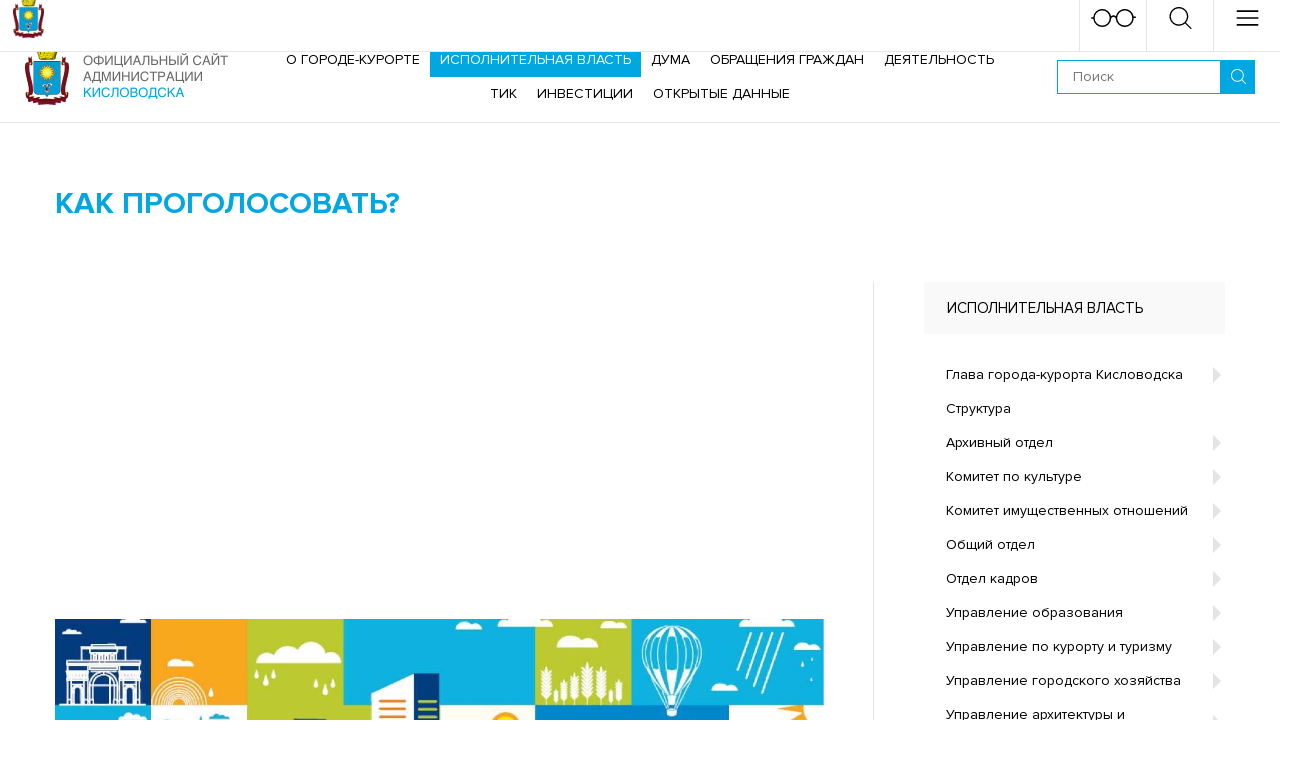

--- FILE ---
content_type: text/html; charset=UTF-8
request_url: https://kislovodsk-kurort.org/home/ispolnitelnaia-vlast/novosti-gorodskogo-hoziaistva/komfortnaia-gorodskaia-sreda/kak-progolosovat
body_size: 15782
content:
<!DOCTYPE html>
<html lang="ru">
<head>
    <meta name="yandex-verification" content="6de96230a07e149e" />
    <meta http-equiv="Content-Type" content="text/html;charset=UTF-8">
<title>Как проголосовать? - Комфортная городская среда - Официальный сайт города-курорта Кисловодска</title>
<meta name="description" content="Как проголосовать? - Официальный сайт города-курорта Кисловодска">
<meta http-equiv="X-UA-Compatible" content="IE=edge">
<meta name="viewport" content="width=device-width, initial-scale=1.0">

<link rel="apple-touch-icon" sizes="180x180" href="https://kislovodsk-kurort.org/templates/kislovodsk/_img/favicon/apple-touch-icon.png">
<link rel="icon" type="image/png" href="https://kislovodsk-kurort.org/templates/kislovodsk/_img/favicon/favicon-32x32.png" sizes="32x32">
<link rel="icon" type="image/png" href="https://kislovodsk-kurort.org/templates/kislovodsk/_img/favicon/favicon-16x16.png" sizes="16x16">
<link rel="manifest" href="https://kislovodsk-kurort.org/templates/kislovodsk/_img/favicon/manifest.json">
<link rel="mask-icon" href="https://kislovodsk-kurort.org/templates/kislovodsk/_img/favicon/safari-pinned-tab.svg" color="#b31c04">
<meta name="theme-color" content="#ffffff">

<meta property="og:title" content="Как проголосовать? - Комфортная городская среда - Официальный сайт города-курорта Кисловодска"/>
<meta property="og:type" content="website"/>
<meta property="og:url" content="https://kislovodsk-kurort.org/home/ispolnitelnaia-vlast/novosti-gorodskogo-hoziaistva/komfortnaia-gorodskaia-sreda/kak-progolosovat"/>

<meta property="og:description" content="Как проголосовать? - Официальный сайт города-курорта Кисловодска"/>

<meta property="og:site_name" content="Как проголосовать? - Комфортная городская среда - Официальный сайт города-курорта Кисловодска"/>
<meta property="og:image" content="https://kislovodsk-kurort.org/" />
    <link rel="stylesheet" href="https://kislovodsk-kurort.org/templates/kislovodsk/_build/css/build.min.css?v=027003246f78f541c5aee370466d0574">
    <script>
        var fileList = {
            fonts: {
                type: 'style',
                path: 'https://kislovodsk-kurort.org/templates/kislovodsk/_build/css/fonts.css',
                version: 1,
            },
            menu: {
                type: 'json',
                path: '/ajax_api/jsonMenu?v=11',
                version: '027003246f78f541c5aee370466d0574',
            },
        };

        (function(window){
            'use strict';
            var isLocalStorage = 'localStorage' in window && window['localStorage'] !== null;
            var insertFunctions = {
                style: function (data) {
                    var style = document.createElement('style');
                    style.rel = 'stylesheet';
                    document.head.appendChild(style);
                    style.textContent = data;
                }
            }
            var insert = function(type, data) {
                if (type in insertFunctions) {
                    if (document.body) insertFunctions[type](data);
                    else document.addEventListener('DOMContentLoaded', function(){
                        insertFunctions[type](data);
                    });
                }
            }
            window.loadFiles = function (fileList) {
                var identif, file, data;
                for (identif in fileList) {
                    file = fileList[identif];

                    if (isLocalStorage
                        && localStorage.getItem(identif + 'version') == file.version
                        && (data = localStorage.getItem(identif)) ) {

                        insert(file.type, data);
                    } else {
                        try {
                            (function (file, identif) {
                                var request = new XMLHttpRequest();
                                request.open('GET', file.path, true);

                                request.onload = function() {
                                    if (this.status >= 200 && this.status < 400) {
                                        data = this.responseText;
                                        if (isLocalStorage) {
                                            localStorage.setItem(identif, data);
                                            localStorage.setItem(identif + 'version', file.version);
                                        }
                                        insert(file.type, data);

                                        file = null;request = null;
                                    }
                                }
                                request.send();
                            }(file, identif));
                        } catch (e) {}
                    }
                }
                file=null;
            }
        }(window));
        loadFiles(fileList);
    </script>
    <script>
        function siteUrl777(url){
            if (url.indexOf('http') === 0 || url.indexOf('https') === 0)
                return url;
            if (url.indexOf('/') === 0){
                url = url.substr(1);
            }
            return 'https://kislovodsk-kurort.org/' + url;
        }
    </script>
    
        <style>
            #___cookie_widget {
                left: 50px !important;
                bottom: 50px !important;
              	top: auto !important;
          	}
            .a-image img {
                object-fit: contain;
                object-position: 50%
            }
            .homepage-banner__text {
                font-size: 36px;
                text-transform: uppercase;
            }
            .fw-image {
                max-height: 200px;
            }
            @media (min-width: 1280px) {
                .homepage-banner__text {
                    font-size: 56px;
                }
                .fw-image {
                    max-height: 400px;
                }
            }
        </style>
    
<meta name='yandex-verification' content='db20c56acbe79937' /></head>

<body>
  	<script async src="https://cookie-widget.ru/widget.js" ></script>
    <header class="header">
    
    <!-- Header beta_line -->
        <!-- Header beta_line end -->

    <!-- Header topline -->
    <div class="header__topline">
    <div class="header-topline">
        <div class="l-container">
            <div class="header-topline__container g-flex g-flex--middle g-flex--justify">
                
                <div class="header-topline__socials">
                    <div class="g-flex g-flex--middle g-indent-15">
                        <span class="header-topline__label">Администрация в социальных сетях:</span>
                        <div class="socials socials--header">
    <div class="socials__container g-flex g-indent-5 g-valign-mid">
                                                                        <div class="socials__item">
                <a href="https://ok.ru/kislovodsk.official" target="_blank" rel="nofollow noreferrer noopener">
                    <svg class="socials__icon socials__icon--odnoklassniki">
                        <use xlink:href="https://kislovodsk-kurort.org/templates/kislovodsk/_img/icons-pack.svg#svg-odnoklassniki"></use>
                    </svg>
                </a>
            </div>
                                            <div class="socials__item">
                <a href="https://vk.com/kislovodsk.official" target="_blank" rel="nofollow noreferrer noopener">
                    <svg class="socials__icon socials__icon--vkontakte">
                        <use xlink:href="https://kislovodsk-kurort.org/templates/kislovodsk/_img/icons-pack.svg#svg-vkontakte"></use>
                    </svg>
                </a>
            </div>
                                            <div class="socials__item">
                <a href="https://zen.yandex.ru/id/5ed8ea8c3126c6420fec8b64" target="_blank" rel="nofollow noreferrer noopener">
                    <svg class="socials__icon socials__icon--yandexdzen">
                        <use xlink:href="https://kislovodsk-kurort.org/templates/kislovodsk/_img/icons-pack.svg#svg-yandexdzen"></use>
                    </svg>
                </a>
            </div>
                                            </div>
</div>                  </div>
                </div>

                <div class="header-topline__weather">
                            

<div class="header-weather">
    <a class="header-weather__head js-ht no-selection">
        <div class="ww-head">
            <svg class="ww-head__icon">
                <use xlink:href="https://kislovodsk-kurort.org/templates/kislovodsk/_img/icons-pack.svg#svg-clear-night"></use>
            </svg>

            <span class="ww-head__desc">Ясно 0 &#8451;</span>
            <span class="ww-head__arrow"></span>
        </div>
    </a>

    <div class="ht-container header-weather__container">
        <div class="ht-inner">
            <div class="weather-widget">
                <div class="weather-widget__today">
                    <div class="weather-today clearfix">
                        <div class="weather-today__left">
                            <div class="weather-today__temperature">
                                <span class="weather-today__degrees">0</span>
                                <span class="weather-today__celsius">&#8451;</span>
                            </div>

                            <div class="weather-today__description">
                                Ясно                            </div>

                            <div class="weather-today__city">
                                Кисловодск                            </div>

                            <div class="weather-today__additional">
                                                                <div class="weather-today__item">
                                    Влажность: 61%
                                </div>
                                
                                                                <div class="weather-today__item">
                                    Скорость ветра: 3.88 м/с
                                </div>
                                
                                                                <div class="weather-today__item">
                                    Давление: 1010                                </div>
                                                            </div>

                        </div>

                        <div class="weather-today__right">
                            <svg class="weather-today__icon">
                                <use xlink:href="https://kislovodsk-kurort.org/templates/kislovodsk/_img/icons-pack.svg#svg-clear-night"></use>
                            </svg>
                        </div>
                    </div>
                </div>

                                <div class="weather-widget__week">
                    <table class="weather-week">
                                                    <tr class="weather-week__item">
                                <td>
                                    <span class="weather-week__date">
                                        Пятница                                    </span>
                                </td>
                                <td>
                                    <svg class="weather-week__icon">
                                        <use xlink:href="https://kislovodsk-kurort.org/templates/kislovodsk/_img/icons-pack.svg#svg-clouds"></use>
                                    </svg>
                                </td>
                                <td>
                                    <span class="weather-today__temperature">
                                        <span>11</span><sup>&#176;</sup>
                                    </span>
                                </td>
                            </tr>
                                                    <tr class="weather-week__item">
                                <td>
                                    <span class="weather-week__date">
                                        Суббота                                    </span>
                                </td>
                                <td>
                                    <svg class="weather-week__icon">
                                        <use xlink:href="https://kislovodsk-kurort.org/templates/kislovodsk/_img/icons-pack.svg#svg-rain"></use>
                                    </svg>
                                </td>
                                <td>
                                    <span class="weather-today__temperature">
                                        <span>10</span><sup>&#176;</sup>
                                    </span>
                                </td>
                            </tr>
                                                    <tr class="weather-week__item">
                                <td>
                                    <span class="weather-week__date">
                                        Воскресенье                                    </span>
                                </td>
                                <td>
                                    <svg class="weather-week__icon">
                                        <use xlink:href="https://kislovodsk-kurort.org/templates/kislovodsk/_img/icons-pack.svg#svg-clouds"></use>
                                    </svg>
                                </td>
                                <td>
                                    <span class="weather-today__temperature">
                                        <span>8</span><sup>&#176;</sup>
                                    </span>
                                </td>
                            </tr>
                                            </table>
                </div>
                            </div>
        </div>
    </div>
</div>                </div>

                <div class="header-topline__hotline">
                    <div class="g-flex g-flex--middle g-indent-15">
                        <a href="https://kislovodsk-kurort.org/deiatelnost/bezopasnost/pravoraziasnitelnaia-informatsiia" target="_blank" rel="nofollow" class="header-topline__old-link" style="font-size: 20px">Прокурор разъясняет</a>
                                            </div>
                </div>

                <div class="header-topline__badsee">
                    <a class="header-badsee header-btn g-flex g-flex--middle js-mobile-popup" data-id="mobile-badsee">
                        <svg class="header-badsee__icon">
                            <use xlink:href="https://kislovodsk-kurort.org/templates/kislovodsk/_img/icons-pack.svg#svg-badsee"></use>
                        </svg>
                    </a>
                </div>

                
            </div>
        </div>
    </div>
</div>    <!-- Header topline end -->

    <!-- Header midline -->
    <div class="header__midline">
    <div class="header-midline">
        <div class="l-container l-container--lg">
            <div class="header-midline__contaner g-flex g-flex--middle g-flex--justify">
                <div class="header-midline__logo">
                                            <a href="https://kislovodsk-kurort.org/">
                            <img class="header-logo important" src="https://kislovodsk-kurort.org/templates/kislovodsk/_img/logo.png" srcset="https://kislovodsk-kurort.org/templates/kislovodsk/_img/logo@2x.png" alt="Официальный сайт города-курорта Кисловодска">
                        </a>
                                    </div>

                <div class="header-midline__controls">
                    <div class="header-controls">
                        <div class="header-controls__search">
                            <form class="search-controls search-controls--header clearfix" action="/search">
    <button class="search-controls__submit" type="submit">
        <svg class="search-controls__icon">
            <use xlink:href="https://kislovodsk-kurort.org/templates/kislovodsk/_img/icons-pack.svg#svg-glass"></use>
        </svg>
    </button>

    <input class="search-controls__input js-input-fill-check" type="text" name="text" placeholder="Поиск">
</form>                        </div>
                    </div>
                </div>

                <div class="header-midline__menu main-menu__container--p-200" id="js-desktop-menu">
                                    </div>
            </div>
        </div>
    </div>
</div>    <!-- Header midline end -->
</header>
    <div class="mobile-stuffs">
    <div class="mobile-stuffs__container">
        <div class="mobile-stuffs__header">
            --<div class="mobile-header">
  <div class="mobile-header__container">
     <a href="https://adm-kislovodsk.ru" class="title-nav__link" style="
    display: block;
    padding: 5px 5px;
    border: none;
    border-radius: 4px;
    background-color: #0173c1;
    color: #fff;
    min-width: 207px;
    text-align: center;
    margin: 5px;
    font-size: 25px;
">Новый сайт</a>
  
        <div class="g-flex g-flex--middle g-flex--justify">
            <div class="mobile-header__logo">
                                    <a href="https://kislovodsk-kurort.org/">
                        <img class="mobile-logo important" src="https://kislovodsk-kurort.org/templates/kislovodsk/_img/logo-small.png" srcset="https://kislovodsk-kurort.org/templates/kislovodsk/_img/logo-small@2x.png" alt="Официальный сайт города-курорта Кисловодска">
                    </a>
                              
            </div>

            <div class="mobile-header__back">
                <div class="mobile-back js-mobile-back">
                    <span></span>назад                </div>
            </div>

            <div class="mobile-header__btns">
                <div class="mobile-header-btns g-flex">
                    <div class="mobile-header-btns__item">
                        <a class="mobile-header-btn mobile-header-btn--badsee js-mobile-popup" data-id="mobile-badsee">
                            <svg class="mobile-header-btn__icon">
                                <use xlink:href="https://kislovodsk-kurort.org/templates/kislovodsk/_img/icons-pack.svg#svg-badsee"></use>
                            </svg>

                            <div class="mobile-header-btn__close"><div class="close-icon"></div></div>
                        </a>
                    </div>

                    <div class="mobile-header-btns__item">
                        <a class="mobile-header-btn mobile-header-btn--search js-mobile-popup" data-id="mobile-search" data-stack="mobile-menu">
                            <svg class="mobile-header-btn__icon">
                                <use xlink:href="https://kislovodsk-kurort.org/templates/kislovodsk/_img/icons-pack.svg#svg-glass"></use>
                            </svg>

                            <div class="mobile-header-btn__close"><div class="close-icon"></div></div>
                        </a>
                    </div>

                    <div class="mobile-header-btns__item">
                        <a class="mobile-header-btn mobile-header-btn--menu js-mobile-popup" data-id="mobile-menu">
                            <svg class="mobile-header-btn__icon">
                                <use xlink:href="https://kislovodsk-kurort.org/templates/kislovodsk/_img/icons-pack.svg#svg-hamburger"></use>
                            </svg>

                            <div class="mobile-header-btn__close"><div class="close-icon"></div></div>
                        </a>
                    </div>
                </div>
            </div>
        </div>
    </div>
</div>        </div>

        <div class="mobile-stuffs__popups js-mobile-popus">
            <div class="mobile-stuffs__item" id="mobile-search">
                <div class="mobile-stuff">
    <div class="mobile-stuff__item">
        <div>
            <form class="search-controls search-controls--header clearfix" action="/search">
    <button class="search-controls__submit" type="submit">
        <svg class="search-controls__icon">
            <use xlink:href="https://kislovodsk-kurort.org/templates/kislovodsk/_img/icons-pack.svg#svg-glass"></use>
        </svg>
    </button>

    <input class="search-controls__input js-input-fill-check" type="text" name="text" placeholder="Поиск">
</form>        </div>
    </div>
</div>            </div>

            <div class="mobile-stuffs__item" id="mobile-badsee">
                <div class="mobile-stuff">
    <div class="mobile-stuff__item">
        <div>
            <div class="bs-item">
                <div class="bs-item__name">
                    Размер шрифта                </div>
                <div class="bs-item__button bs-item__button--icon bs-item__button--fz-normal js-bs-btn" data-bs="fontsize-normal" title="Стандартный">
                    <svg class="bs-item__icon">
                        <use xlink:href="https://kislovodsk-kurort.org/templates/kislovodsk/_img/icons-pack.svg#svg-bs-letter"></use>
                    </svg>
                </div>
                <div class="bs-item__button bs-item__button--icon bs-item__button--fz-big js-bs-btn" data-bs="fontsize-big" title="Большой">
                    <svg class="bs-item__icon">
                        <use xlink:href="https://kislovodsk-kurort.org/templates/kislovodsk/_img/icons-pack.svg#svg-bs-letter"></use>
                    </svg>
                </div>
                <div class="bs-item__button bs-item__button--icon bs-item__button--fz-biggest js-bs-btn" data-bs="fontsize-biggest" title="Очень большой">
                    <svg class="bs-item__icon">
                        <use xlink:href="https://kislovodsk-kurort.org/templates/kislovodsk/_img/icons-pack.svg#svg-bs-letter"></use>
                    </svg>
                </div>
            </div>
        </div>
    </div>

    <div class="mobile-stuff__item">
        <div>
            <div class="bs-item">
                <div class="bs-item__name">
                    Цветовая схема                </div>
                <div class="bs-item__button bs-item__button--icon bs-item__button--white js-bs-btn" data-bs="color-white" title="Белый">
                    <svg class="bs-item__icon">
                        <use xlink:href="https://kislovodsk-kurort.org/templates/kislovodsk/_img/icons-pack.svg#svg-bs-letter"></use>
                    </svg>
                </div>
                <div class="bs-item__button bs-item__button--icon bs-item__button--black js-bs-btn" data-bs="color-black" title="Черный">
                    <svg class="bs-item__icon">
                        <use xlink:href="https://kislovodsk-kurort.org/templates/kislovodsk/_img/icons-pack.svg#svg-bs-letter"></use>
                    </svg>
                </div>
                <div class="bs-item__button bs-item__button--icon bs-item__button--blue js-bs-btn" data-bs="color-blue" title="Синий">
                    <svg class="bs-item__icon">
                        <use xlink:href="https://kislovodsk-kurort.org/templates/kislovodsk/_img/icons-pack.svg#svg-bs-letter"></use>
                    </svg>
                </div>
            </div>
        </div>
    </div>

    <div class="mobile-stuff__item">
        <div>
            <div class="bs-item">
                <div class="bs-item__name">
                    Межбуквенный интервал                </div>
                <div class="bs-item__button bs-item__button--ls-normal js-bs-btn" data-bs="spacing-normal" title="Стандартный">
                    <div class="bs-item__label">Стандартный</div>
                </div>
                <div class="bs-item__button bs-item__button--ls-big js-bs-btn" data-bs="spacing-big" title="Средний">
                    <div class="bs-item__label">Средний</div>
                </div>
                <div class="bs-item__button bs-item__button--ls-biggest js-bs-btn" data-bs="spacing-biggest" title="Большой">
                    <div class="bs-item__label">Большой</div>
                </div>
            </div>
        </div>
    </div>

    <div class="mobile-stuff__item">
        <div>
            <div class="bs-item">
                <div class="bs-item__name">
                    Изображения                </div>
                <div class="bs-item__button bs-item__button--img-normal js-bs-btn" data-bs="images-normal" title="Включены">
                    <div class="bs-item__label">Включены</div>
                </div>
                <div class="bs-item__button bs-item__button--img-gray js-bs-btn" data-bs="images-gray" title="Серые">
                    <div class="bs-item__label">Серые</div>
                </div>
                <div class="bs-item__button bs-item__button--img-off js-bs-btn" data-bs="images-off" title="Выключены">
                    <div class="bs-item__label">Выключены</div>
                </div>
            </div>
        </div>
    </div>

    <div class="mobile-stuff__button">
        <div class="btn btn--blue mobile-stuff__btn js-bs-default">Вернуть стандартные настройки</div>
    </div>
</div>            </div>

            <div class="mobile-stuffs__item mobile-stuffs__item--menu" id="mobile-weather" data-stack="mobile-menu">
                        

<div class="weather-widget">
    <div class="weather-widget__today">
        <div class="weather-today clearfix">
            <div class="weather-today__left">
                <div class="weather-today__temperature">
                    <span class="weather-today__degrees">0</span>
                    <span class="weather-today__celsius">&#8451;</span>
                </div>

                <div class="weather-today__description">
                    Ясно                </div>

                <div class="weather-today__city">
                    Кисловодск                </div>

                <div class="weather-today__additional">
                                        <div class="weather-today__item">
                        Влажность: 61%
                    </div>
                    
                                        <div class="weather-today__item">
                        Скорость ветра: 3.88 м/с
                    </div>
                    
                                        <div class="weather-today__item">
                        Давление: 1010                    </div>
                                    </div>

            </div>

            <div class="weather-today__right">
                <svg class="weather-today__icon">
                    <use xlink:href="#svg-clear-night"></use>
                </svg>
            </div>
        </div>
    </div>

        <div class="weather-widget__week">
        <table class="weather-week">
                            <tr class="weather-week__item">
                    <td>
                        <span class="weather-week__date">
                            Пятница                        </span>
                    </td>
                    <td>
                        <svg class="weather-week__icon">
                            <use xlink:href="#svg-clouds"></use>
                        </svg>
                    </td>
                    <td>
                        <span class="weather-today__temperature">
                            <span>11</span><sup>&#176;</sup>
                        </span>
                    </td>
                </tr>
                            <tr class="weather-week__item">
                    <td>
                        <span class="weather-week__date">
                            Суббота                        </span>
                    </td>
                    <td>
                        <svg class="weather-week__icon">
                            <use xlink:href="#svg-rain"></use>
                        </svg>
                    </td>
                    <td>
                        <span class="weather-today__temperature">
                            <span>10</span><sup>&#176;</sup>
                        </span>
                    </td>
                </tr>
                            <tr class="weather-week__item">
                    <td>
                        <span class="weather-week__date">
                            Воскресенье                        </span>
                    </td>
                    <td>
                        <svg class="weather-week__icon">
                            <use xlink:href="#svg-clouds"></use>
                        </svg>
                    </td>
                    <td>
                        <span class="weather-today__temperature">
                            <span>8</span><sup>&#176;</sup>
                        </span>
                    </td>
                </tr>
                            <tr class="weather-week__item">
                    <td>
                        <span class="weather-week__date">
                            Понедельник                        </span>
                    </td>
                    <td>
                        <svg class="weather-week__icon">
                            <use xlink:href="#svg-snow"></use>
                        </svg>
                    </td>
                    <td>
                        <span class="weather-today__temperature">
                            <span>5</span><sup>&#176;</sup>
                        </span>
                    </td>
                </tr>
                            <tr class="weather-week__item">
                    <td>
                        <span class="weather-week__date">
                            Вторник                        </span>
                    </td>
                    <td>
                        <svg class="weather-week__icon">
                            <use xlink:href="#svg-snow"></use>
                        </svg>
                    </td>
                    <td>
                        <span class="weather-today__temperature">
                            <span>0</span><sup>&#176;</sup>
                        </span>
                    </td>
                </tr>
                    </table>
    </div>
    </div>            </div>

            <div class="mobile-stuffs__wrap js-mobile-wrap">
                <div class="mobile-stuffs__close"><div class="close-icon"></div></div>
            </div>

            <div class="mobile-stuffs__footer">
                <div class="mobile-footer">
                    <div class="mobile-footer__container g-flex g-indent-30">
                        <div class="mobile-footer__item mobile-footer__item--phone">
                            <div class="mobile-footer__inner">
                                <div class="mobile-footer__title">Горячая линия:</div>
                                <div class="mobile-footer__phone">
                                    8 87937 2-00-20                                </div>
                            </div>
                        </div>
                        <div class="mobile-footer__item mobile-footer__item--socials">
                            <div class="mobile-footer__inner">
                                <div class="mobile-footer__title">Социальные сети:</div>
                                <div class="mobile-footer__socials">
                                    <div class="socials socials--mobile">
    <div class="socials__container g-flex g-indent-5 g-valign-mid">
                                                                        <div class="socials__item">
                <a href="https://ok.ru/kislovodsk.official" target="_blank" rel="nofollow noreferrer noopener">
                    <svg class="socials__icon socials__icon--odnoklassniki">
                        <use xlink:href="https://kislovodsk-kurort.org/templates/kislovodsk/_img/icons-pack.svg#svg-odnoklassniki"></use>
                    </svg>
                </a>
            </div>
                                            <div class="socials__item">
                <a href="https://vk.com/kislovodsk.official" target="_blank" rel="nofollow noreferrer noopener">
                    <svg class="socials__icon socials__icon--vkontakte">
                        <use xlink:href="https://kislovodsk-kurort.org/templates/kislovodsk/_img/icons-pack.svg#svg-vkontakte"></use>
                    </svg>
                </a>
            </div>
                                                                <div class="socials__item">
                <a href="https://zen.yandex.ru/id/5ed8ea8c3126c6420fec8b64" target="_blank" rel="nofollow noreferrer noopener">
                    <svg class="socials__icon socials__icon--yandexdzen">
                        <use xlink:href="https://kislovodsk-kurort.org/templates/kislovodsk/_img/icons-pack.svg#svg-yandexdzen"></use>
                    </svg>
                </a>
            </div>
                        </div>
</div>                                </div>
                            </div>
                        </div>
                    </div>
                </div>
            </div>
        </div>
    </div>
</div>
    <main class="main">
        <div class="content js-content">
            <input type="hidden" id="pageType" value="article">


<section class="section section--p">
    <div class="doc-page">
        <div class="doc-page__content">
            <div class="l-container l-container--with-line clearfix">
                <div class="doc-page__title title title--page">
                    Как проголосовать?                </div>

                <div class="l-container__sidebar">
                    <div class="l-sidebar-menu">
    
                        <div class="doc-menu">
                <div class="doc-menu__head">
                    Исполнительная власть                </div>

                <div class="doc-menu__container">
                                            <div class="doc-menu__item">

                                                            <div class="doc-menu-item">
                                    <div class="doc-menu-item__head">
                                        
                                            <a class="doc-menu-item__link" href="http://kislovodsk-kurort.org/home/ispolnitelnaia-vlast/glava-goroda-kurorta-kislovodska"><span>Глава города-курорта Кисловодска</span></a>
                                            <span class="doc-menu-item__arrow js-ht-dm" data-href=".js-dmc-257"></span>
                                                                            </div>

                                    <div class="ht-container js-dmc-257">
                                        <div class="ht-inner">
                                            <div class="doc-menu-item__container">
                                                                                                    <div class="doc-menu-item__item">
                                                        <a class="doc-menu-item__link" href="http://kislovodsk-kurort.org/home/ispolnitelnaia-vlast/glava-goroda-kurorta-kislovodska1735133000/otchety-glavy"><span>Отчеты Главы</span></a>
                                                    </div>
                                                                                            </div>
                                        </div>
                                    </div>
                                </div>
                                                    </div>

                                            <div class="doc-menu__item">

                                                            <div class="doc-menu-item">
                                    <a class="doc-menu-item__link" href="http://kislovodsk-kurort.org/"><span>Структура</span></a>
                                </div>
                                                    </div>

                                            <div class="doc-menu__item">

                                                            <div class="doc-menu-item">
                                    <div class="doc-menu-item__head">
                                        
                                            <a class="doc-menu-item__link" href="http://kislovodsk-kurort.org/home/ispolnitelnaia-vlast/arhivnyi-otdel"><span>Архивный отдел</span></a>
                                            <span class="doc-menu-item__arrow js-ht-dm" data-href=".js-dmc-177"></span>
                                                                            </div>

                                    <div class="ht-container js-dmc-177">
                                        <div class="ht-inner">
                                            <div class="doc-menu-item__container">
                                                                                                    <div class="doc-menu-item__item">
                                                        <a class="doc-menu-item__link" href="http://kislovodsk-kurort.org/home/ispolnitelnaia-vlast/arhivnyi-otdel/arhivnoi-sluzhbe-stavropolskogo-kraia-100-let"><span>Архивной службе Ставропольского края &ndash; 100 лет</span></a>
                                                    </div>
                                                                                                    <div class="doc-menu-item__item">
                                                        <a class="doc-menu-item__link" href="http://kislovodsk-kurort.org/home/ispolnitelnaia-vlast/arhivnyi-otdel/bez-sroka-davnosti"><span>Без срока давности</span></a>
                                                    </div>
                                                                                                    <div class="doc-menu-item__item">
                                                        <a class="doc-menu-item__link" href="http://kislovodsk-kurort.org/home/ispolnitelnaia-vlast/arhivnyi-otdel/vekovaia-nasha-istoriia"><span>Вековая наша история</span></a>
                                                    </div>
                                                                                                    <div class="doc-menu-item__item">
                                                        <a class="doc-menu-item__link" href="http://kislovodsk-kurort.org/home/ispolnitelnaia-vlast/arhivnyi-otdel/dokumenty-arhiv/grafik-priema-arhivnogo-otdela"><span>График приема архивного отдела</span></a>
                                                    </div>
                                                                                                    <div class="doc-menu-item__item">
                                                        <a class="doc-menu-item__link" href="http://kislovodsk-kurort.org/home/ispolnitelnaia-vlast/arhivnyi-otdel/dokumenty-arhiv/kak-obratitsia-v-arhivnyi-otdel"><span>Как обратиться в архивный отдел</span></a>
                                                    </div>
                                                                                                    <div class="doc-menu-item__item">
                                                        <a class="doc-menu-item__link" href="http://kislovodsk-kurort.org/home/ispolnitelnaia-vlast/arhivnyi-otdel/dokumenty-arhiv/voprosy-arhivnyi-otdel"><span>Наиболее часто задаваемые вопросы, связанные с исполнением запросов</span></a>
                                                    </div>
                                                                                                    <div class="doc-menu-item__item">
                                                        <a class="doc-menu-item__link" href="https://yandex.ru/maps/11062/kislovodsk/?ll=42.709826%2C43.923756&mode=search&oid=217050875696&ol=biz&panorama%5Bdirection%5D=223.018905%2C8.523479&panorama%5Bfull%5D=true&panorama%5Bpoint%5D=42.709392%2C43.924371&panorama%5Bspan%5D=120.000000%2C64.320943&sctx=ZAAAAAgBEAAaKAoSCafjtTs5W0VAEer5aKvx8kVAEhIJKJKT%2BEH%2Bvz8RBdk04PBSqj8iBQABAgQFKAowADispILyjs%2F4xJQBQLZWSAFVzczMPlgAagJydXAAnQHNzEw9oAEAqAEAvQHPkmEfwgEGsI72yagG&sll=42.709826%2C43.923756&sspn=0.004128%2C0.001698&text=%D0%B0%D1%80%D1%85%D0%B8%D0%B2%D0%BD%D1%8B%D0%B9%20%D0%BE%D1%82%D0%B4%D0%B5%D0%BB%20%D0%BA%D0%B8%D1%81%D0%BB%D0%BE%D0%B2%D0%BE%D0%B4%D1%81%D0%BA&z=18.9" target="_blank"><span>Панорама Архивный отдел</span></a>
                                                    </div>
                                                                                            </div>
                                        </div>
                                    </div>
                                </div>
                                                    </div>

                                            <div class="doc-menu__item">

                                                            <div class="doc-menu-item">
                                    <div class="doc-menu-item__head">
                                        
                                            <a class="doc-menu-item__link" href="http://kislovodsk-kurort.org/home/ispolnitelnaia-vlast/komitet-po-kulture1537776179"><span>Комитет по культуре</span></a>
                                            <span class="doc-menu-item__arrow js-ht-dm" data-href=".js-dmc-282"></span>
                                                                            </div>

                                    <div class="ht-container js-dmc-282">
                                        <div class="ht-inner">
                                            <div class="doc-menu-item__container">
                                                                                                    <div class="doc-menu-item__item">
                                                        <a class="doc-menu-item__link" href="http://kislovodsk-kurort.org/home/ispolnitelnaia-vlast/komitet-po-kulture1537776179/informatsiia-ob-komitete"><span>Информация о комитете по культуре</span></a>
                                                    </div>
                                                                                                    <div class="doc-menu-item__item">
                                                        <a class="doc-menu-item__link" href="http://kislovodsk-kurort.org/home/ispolnitelnaia-vlast/komitet-po-kulture1537776179/informatsiia-ob-komitete/munitsipalnye-uchrezhdeniia-kultury"><span>Муниципальные учреждения культуры</span></a>
                                                    </div>
                                                                                                    <div class="doc-menu-item__item">
                                                        <a class="doc-menu-item__link" href="http://kislovodsk-kurort.org/home/ispolnitelnaia-vlast/komitet-po-kulture1537776179/pochetnye-grazhdane-goroda"><span>Почетные граждане города</span></a>
                                                    </div>
                                                                                                    <div class="doc-menu-item__item">
                                                        <a class="doc-menu-item__link" href="http://kislovodsk-kurort.org/home/ispolnitelnaia-vlast/komitet-po-kulture1537776179/obekty-kulturnogo-naslediia"><span>Объекты культурного наследия</span></a>
                                                    </div>
                                                                                                    <div class="doc-menu-item__item">
                                                        <a class="doc-menu-item__link" href="http://kislovodsk-kurort.org/home/ispolnitelnaia-vlast/komitet-po-kulture1537776179/uchetnaia-politika-tsentralizovannaia-buhgalteriia"><span>Учетная политика централизованная бухгалтерия</span></a>
                                                    </div>
                                                                                                    <div class="doc-menu-item__item">
                                                        <a class="doc-menu-item__link" href="http://kislovodsk-kurort.org/home/ispolnitelnaia-vlast/komitet-po-kulture1537776179/volontery-kultury"><span>Волонтеры культуры</span></a>
                                                    </div>
                                                                                            </div>
                                        </div>
                                    </div>
                                </div>
                                                    </div>

                                            <div class="doc-menu__item">

                                                            <div class="doc-menu-item">
                                    <div class="doc-menu-item__head">
                                        
                                            <a class="doc-menu-item__link" href="http://kislovodsk-kurort.org/home/ispolnitelnaia-vlast/komitet-imushchestvennyh-otnoshenii-administratsii"><span>Комитет имущественных отношений</span></a>
                                            <span class="doc-menu-item__arrow js-ht-dm" data-href=".js-dmc-281"></span>
                                                                            </div>

                                    <div class="ht-container js-dmc-281">
                                        <div class="ht-inner">
                                            <div class="doc-menu-item__container">
                                                                                                    <div class="doc-menu-item__item">
                                                        <a class="doc-menu-item__link" href="http://kislovodsk-kurort.org/home/ispolnitelnaia-vlast/komitet-imushchestvennyh-otnoshenii-administratsii/informatsiia-ob-komitete1548400868"><span>Информация о комитете имущественных отношений</span></a>
                                                    </div>
                                                                                                    <div class="doc-menu-item__item">
                                                        <a class="doc-menu-item__link" href="http://kislovodsk-kurort.org/home/ispolnitelnaia-vlast/komitet-imushchestvennyh-otnoshenii-administratsii/imushchestvennaia-podderzhka-subektov-msp"><span>Имущественная поддержка субъектов МСП</span></a>
                                                    </div>
                                                                                                    <div class="doc-menu-item__item">
                                                        <a class="doc-menu-item__link" href="http://kislovodsk-kurort.org/home/ispolnitelnaia-vlast/komitet-imushchestvennyh-otnoshenii-administratsii/munitsipalnoe-imushchestvo"><span>Муниципальное имущество</span></a>
                                                    </div>
                                                                                                    <div class="doc-menu-item__item">
                                                        <a class="doc-menu-item__link" href="http://kislovodsk-kurort.org/home/ispolnitelnaia-vlast/komitet-imushchestvennyh-otnoshenii-administratsii/upravlenie-rosreestra-po-stavropolskomu-kraiu"><span>Управление Росреестра по Ставропольскому краю</span></a>
                                                    </div>
                                                                                            </div>
                                        </div>
                                    </div>
                                </div>
                                                    </div>

                                            <div class="doc-menu__item">

                                                            <div class="doc-menu-item">
                                    <div class="doc-menu-item__head">
                                                                                    <a class="doc-menu-item__arrow-link js-ht-dm" data-href=".js-dmc-362">
                                                <div class="doc-menu-item__link"><span>Общий отдел</span></div>
                                                <span class="doc-menu-item__arrow"></span>
                                            </a>

                                                                            </div>

                                    <div class="ht-container js-dmc-362">
                                        <div class="ht-inner">
                                            <div class="doc-menu-item__container">
                                                                                                    <div class="doc-menu-item__item">
                                                        <a class="doc-menu-item__link" href="http://kislovodsk-kurort.org/home/ispolnitelnaia-vlast/obshchii-otdel/informatsiia-ob-otdele"><span>Информация об общем отделе</span></a>
                                                    </div>
                                                                                                    <div class="doc-menu-item__item">
                                                        <a class="doc-menu-item__link" href="http://kislovodsk-kurort.org/home/ispolnitelnaia-vlast/obshchii-otdel/grafiki-priema-grazhdan"><span>Графики приема граждан руководителями администрации города-курорта Кисловодска</span></a>
                                                    </div>
                                                                                                    <div class="doc-menu-item__item">
                                                        <a class="doc-menu-item__link" href="http://kislovodsk-kurort.org/home/ispolnitelnaia-vlast/obshchii-otdel/priemnaia-polnomochnogo-predstavitelia-gubernatora-stavropolskogo-kraia-na-kmv"><span>Приемная полномочного представителя губернатора Ставропольского края на КМВ</span></a>
                                                    </div>
                                                                                            </div>
                                        </div>
                                    </div>
                                </div>
                                                    </div>

                                            <div class="doc-menu__item">

                                                            <div class="doc-menu-item">
                                    <div class="doc-menu-item__head">
                                        
                                            <a class="doc-menu-item__link" href="http://kislovodsk-kurort.org/home/ispolnitelnaia-vlast/otdel-kadrov"><span>Отдел кадров</span></a>
                                            <span class="doc-menu-item__arrow js-ht-dm" data-href=".js-dmc-516"></span>
                                                                            </div>

                                    <div class="ht-container js-dmc-516">
                                        <div class="ht-inner">
                                            <div class="doc-menu-item__container">
                                                                                                    <div class="doc-menu-item__item">
                                                        <a class="doc-menu-item__link" href="http://kislovodsk-kurort.org/home/ispolnitelnaia-vlast/otdel-kadrov/munitsipalnaia-sluzhba"><span>Муниципальная служба</span></a>
                                                    </div>
                                                                                            </div>
                                        </div>
                                    </div>
                                </div>
                                                    </div>

                                            <div class="doc-menu__item">

                                                            <div class="doc-menu-item">
                                    <div class="doc-menu-item__head">
                                        
                                            <a class="doc-menu-item__link" href="http://kislovodsk-kurort.org/home/ispolnitelnaia-vlast/upravlenie-obrazovaniia-administratsii-goroda-kurorta-kislovodska1507020919"><span>Управление образования</span></a>
                                            <span class="doc-menu-item__arrow js-ht-dm" data-href=".js-dmc-276"></span>
                                                                            </div>

                                    <div class="ht-container js-dmc-276">
                                        <div class="ht-inner">
                                            <div class="doc-menu-item__container">
                                                                                                    <div class="doc-menu-item__item">
                                                        <a class="doc-menu-item__link" href="http://kislovodsk-kurort.org/home/ispolnitelnaia-vlast/upravlenie-obrazovaniia-administratsii-goroda-kurorta-kislovodska1507020919/informatsiia-ob-upravlenii"><span>Информация об управлении образования</span></a>
                                                    </div>
                                                                                                    <div class="doc-menu-item__item">
                                                        <a class="doc-menu-item__link" href="https://kislovodsk-kurort.org/gorodskaia-vlast/upravlenie-obrazovaniia-administratsii-goroda-kurorta-kislovodska1507020919/nezavisimaia-otsenka-kachestva-deiatelnosti-obrazovatelnyh-uchrezhdenii" target="_blank"><span>Независимая оценка качества условий оказания услуг образовательными учреждениями города-курорта Кисловодск</span></a>
                                                    </div>
                                                                                                    <div class="doc-menu-item__item">
                                                        <a class="doc-menu-item__link" href="https://xn-----6kcbaefdcuda3ajhb7addn3airdibd2ak4bf8a59a.xn--p1ai/" target="_blank"><span>Сайт управление образования администрации города - курорта Кисловодска</span></a>
                                                    </div>
                                                                                            </div>
                                        </div>
                                    </div>
                                </div>
                                                    </div>

                                            <div class="doc-menu__item">

                                                            <div class="doc-menu-item">
                                    <div class="doc-menu-item__head">
                                        
                                            <a class="doc-menu-item__link" href="http://kislovodsk-kurort.org/home/ispolnitelnaia-vlast/upravlenie-po-kurortu-i-turizmu1531320070"><span>Управление по курорту и туризму</span></a>
                                            <span class="doc-menu-item__arrow js-ht-dm" data-href=".js-dmc-260"></span>
                                                                            </div>

                                    <div class="ht-container js-dmc-260">
                                        <div class="ht-inner">
                                            <div class="doc-menu-item__container">
                                                                                                    <div class="doc-menu-item__item">
                                                        <a class="doc-menu-item__link" href="http://kislovodsk-kurort.org/home/ispolnitelnaia-vlast/upravlenie-po-kurortu-i-turizmu1531320070/informatsiia-ob-upravlenii1548401557"><span>Информация об управлении по курорту и туризму</span></a>
                                                    </div>
                                                                                                    <div class="doc-menu-item__item">
                                                        <a class="doc-menu-item__link" href="http://kislovodsk-kurort.org/home/ispolnitelnaia-vlast/upravlenie-po-kurortu-i-turizmu1531320070/goroda-pobratimy-kislovodska"><span>Города-побратимы Кисловодска</span></a>
                                                    </div>
                                                                                                    <div class="doc-menu-item__item">
                                                        <a class="doc-menu-item__link" href="http://kislovodsk-kurort.org/home/ispolnitelnaia-vlast/upravlenie-po-kurortu-i-turizmu1531320070/sanatorno-kurortnyi-kompleks-kislovodska"><span>Санаторно-курортный комплекс Кисловодска</span></a>
                                                    </div>
                                                                                                    <div class="doc-menu-item__item">
                                                        <a class="doc-menu-item__link" href="http://kislovodsk-kurort.org/home/ispolnitelnaia-vlast/upravlenie-po-kurortu-i-turizmu1531320070/kurortnyi-sbor1548835830"><span>Курортный сбор</span></a>
                                                    </div>
                                                                                                    <div class="doc-menu-item__item">
                                                        <a class="doc-menu-item__link" href="http://kislovodsk-kurort.org/home/ispolnitelnaia-vlast/upravlenie-po-kurortu-i-turizmu1531320070/turizm-v-kislovodske"><span>Туризм в Кисловодске</span></a>
                                                    </div>
                                                                                                    <div class="doc-menu-item__item">
                                                        <a class="doc-menu-item__link" href="http://kislovodsk-kurort.org/home/ispolnitelnaia-vlast/upravlenie-po-kurortu-i-turizmu1531320070/gostinichnyi-kompleks"><span>Гостиничный комплекс</span></a>
                                                    </div>
                                                                                            </div>
                                        </div>
                                    </div>
                                </div>
                                                    </div>

                                            <div class="doc-menu__item">

                                                            <div class="doc-menu-item">
                                    <div class="doc-menu-item__head">
                                        
                                            <a class="doc-menu-item__link" href="http://kislovodsk-kurort.org/home/ispolnitelnaia-vlast/novosti-gorodskogo-hoziaistva"><span>Управление городского хозяйства</span></a>
                                            <span class="doc-menu-item__arrow js-ht-dm" data-href=".js-dmc-197"></span>
                                                                            </div>

                                    <div class="ht-container js-dmc-197">
                                        <div class="ht-inner">
                                            <div class="doc-menu-item__container">
                                                                                                    <div class="doc-menu-item__item">
                                                        <a class="doc-menu-item__link" href="http://kislovodsk-kurort.org/home/ispolnitelnaia-vlast/novosti-gorodskogo-hoziaistva/informatsiia-ob-upravlenii-gorodskogo-hoziaistva"><span>Информация об управлении городского хозяйства</span></a>
                                                    </div>
                                                                                                    <div class="doc-menu-item__item">
                                                        <a class="doc-menu-item__link" href="http://kislovodsk-kurort.org/home/ispolnitelnaia-vlast/novosti-gorodskogo-hoziaistva/komfortnaia-gorodskaia-sreda"><span>Комфортная городская среда</span></a>
                                                    </div>
                                                                                                    <div class="doc-menu-item__item">
                                                        <a class="doc-menu-item__link" href="http://kislovodsk-kurort.org/home/ispolnitelnaia-vlast/novosti-gorodskogo-hoziaistva/molodaia-semia"><span>Молодая семья</span></a>
                                                    </div>
                                                                                                    <div class="doc-menu-item__item">
                                                        <a class="doc-menu-item__link" href="http://kislovodsk-kurort.org/home/ispolnitelnaia-vlast/novosti-gorodskogo-hoziaistva/perechen-legalnyh-taksi-v-kislovodske"><span>Перечень легальных такси в Кисловодске</span></a>
                                                    </div>
                                                                                                    <div class="doc-menu-item__item">
                                                        <a class="doc-menu-item__link" href="http://kislovodsk-kurort.org/home/ispolnitelnaia-vlast/novosti-gorodskogo-hoziaistva/poleznye-kontakty"><span>Полезные Контакты</span></a>
                                                    </div>
                                                                                                    <div class="doc-menu-item__item">
                                                        <a class="doc-menu-item__link" href="http://kislovodsk-kurort.org/home/ispolnitelnaia-vlast/novosti-gorodskogo-hoziaistva/reestr-munitsipalnyh-marshrutov-goroda-kurorta-kislovodsk"><span>Реестр муниципальных маршрутов города-курорта Кисловодск</span></a>
                                                    </div>
                                                                                                    <div class="doc-menu-item__item">
                                                        <a class="doc-menu-item__link" href="http://kislovodsk-kurort.org/home/ispolnitelnaia-vlast/novosti-gorodskogo-hoziaistva/reestr-ploshchadok-nakopleniia-tverdyh-kommunalnyh-othodov"><span>Реестр площадок накопления твердых коммунальных отходов</span></a>
                                                    </div>
                                                                                                    <div class="doc-menu-item__item">
                                                        <a class="doc-menu-item__link" href="http://kislovodsk-kurort.org/home/ispolnitelnaia-vlast/novosti-gorodskogo-hoziaistva/upravliaiushchie-kompanii-goroda-kurorta-kislovodska"><span>Управляющие компании города-курорта Кисловодска</span></a>
                                                    </div>
                                                                                                    <div class="doc-menu-item__item">
                                                        <a class="doc-menu-item__link" href="http://kislovodsk-kurort.org/home/ispolnitelnaia-vlast/novosti-gorodskogo-hoziaistva/kapitalnyi-remont-i-remont-avtomobilnyh-dorog-obshchego-polzovaniia-mestnogo-znacheniia-goroda-kurorta-kislovodska"><span>Капитальный ремонт и ремонт автомобильных дорог общего пользования местного значения города-курорта Кисловодска</span></a>
                                                    </div>
                                                                                                    <div class="doc-menu-item__item">
                                                        <a class="doc-menu-item__link" href="http://kislovodsk-kurort.org/home/ispolnitelnaia-vlast/novosti-gorodskogo-hoziaistva/mbu-kislovodskoe-gorodskoe-lesnichestvo"><span>МБУ &quot;Кисловодское городское лесничество&quot;</span></a>
                                                    </div>
                                                                                            </div>
                                        </div>
                                    </div>
                                </div>
                                                    </div>

                                            <div class="doc-menu__item">

                                                            <div class="doc-menu-item">
                                    <div class="doc-menu-item__head">
                                        
                                            <a class="doc-menu-item__link" href="http://kislovodsk-kurort.org/home/ispolnitelnaia-vlast/upravlenie-arhitektury-i-gradostroitelstva1530629207"><span>Управление архитектуры и градостроительства</span></a>
                                            <span class="doc-menu-item__arrow js-ht-dm" data-href=".js-dmc-274"></span>
                                                                            </div>

                                    <div class="ht-container js-dmc-274">
                                        <div class="ht-inner">
                                            <div class="doc-menu-item__container">
                                                                                                    <div class="doc-menu-item__item">
                                                        <a class="doc-menu-item__link" href="http://kislovodsk-kurort.org/home/ispolnitelnaia-vlast/upravlenie-arhitektury-i-gradostroitelstva1530629207/informatsiia-ob-upravlenii-arhitektury-i-gradostroitelstva"><span>Информация об управлении архитектуры и градостроительства</span></a>
                                                    </div>
                                                                                            </div>
                                        </div>
                                    </div>
                                </div>
                                                    </div>

                                            <div class="doc-menu__item">

                                                            <div class="doc-menu-item">
                                    <div class="doc-menu-item__head">
                                        
                                            <a class="doc-menu-item__link" href="http://kislovodsk-kurort.org/home/ispolnitelnaia-vlast/upravlenie-po-obshchestvennoi-bezopasnosti-go-i-chs1539158136"><span>Управление по общественной безопасности, ГО и ЧС</span></a>
                                            <span class="doc-menu-item__arrow js-ht-dm" data-href=".js-dmc-277"></span>
                                                                            </div>

                                    <div class="ht-container js-dmc-277">
                                        <div class="ht-inner">
                                            <div class="doc-menu-item__container">
                                                                                                    <div class="doc-menu-item__item">
                                                        <a class="doc-menu-item__link" href="http://kislovodsk-kurort.org/home/ispolnitelnaia-vlast/upravlenie-po-obshchestvennoi-bezopasnosti-go-i-chs1539158136/informatsiia-ob-upravlenii-bezopasnosti"><span>Информация об управлении по общественной безопасности, ГО и ЧС</span></a>
                                                    </div>
                                                                                                    <div class="doc-menu-item__item">
                                                        <a class="doc-menu-item__link" href="http://kislovodsk-kurort.org/home/ispolnitelnaia-vlast/upravlenie-po-obshchestvennoi-bezopasnosti-go-i-chs1539158136/garmonizatsiia-mezhnatsionalnyh-otnoshenii"><span>Гармонизация межнациональных отношений</span></a>
                                                    </div>
                                                                                                    <div class="doc-menu-item__item">
                                                        <a class="doc-menu-item__link" href="http://kislovodsk-kurort.org/home/ispolnitelnaia-vlast/upravlenie-po-obshchestvennoi-bezopasnosti-go-i-chs1539158136/dobrovolnye-narodnye-druzhiny"><span>Добровольные народные дружины</span></a>
                                                    </div>
                                                                                                    <div class="doc-menu-item__item">
                                                        <a class="doc-menu-item__link" href="http://kislovodsk-kurort.org/home/ispolnitelnaia-vlast/upravlenie-po-obshchestvennoi-bezopasnosti-go-i-chs1539158136/protivodeistvie-ekstremizmu"><span>Противодействие экстремизму</span></a>
                                                    </div>
                                                                                                    <div class="doc-menu-item__item">
                                                        <a class="doc-menu-item__link" href="http://kislovodsk-kurort.org/home/ispolnitelnaia-vlast/upravlenie-po-obshchestvennoi-bezopasnosti-go-i-chs1539158136/profilaktika-pravonarushenii1612430377"><span>Профилактика правонарушений</span></a>
                                                    </div>
                                                                                                    <div class="doc-menu-item__item">
                                                        <a class="doc-menu-item__link" href="http://kislovodsk-kurort.org/home/ispolnitelnaia-vlast/upravlenie-po-obshchestvennoi-bezopasnosti-go-i-chs1539158136/publichnye-meropriiatiia-i-meropriiatiia-s-massovym-uchastiem-grazhdan"><span>Публичные мероприятия и мероприятия с массовым участием граждан</span></a>
                                                    </div>
                                                                                            </div>
                                        </div>
                                    </div>
                                </div>
                                                    </div>

                                            <div class="doc-menu__item">

                                                            <div class="doc-menu-item">
                                    <div class="doc-menu-item__head">
                                        
                                            <a class="doc-menu-item__link" href="http://kislovodsk-kurort.org/home/ispolnitelnaia-vlast/upravlenie-po-ekonomike-i-investitsiiam1532965164"><span>Управление по экономике и инвестициям</span></a>
                                            <span class="doc-menu-item__arrow js-ht-dm" data-href=".js-dmc-279"></span>
                                                                            </div>

                                    <div class="ht-container js-dmc-279">
                                        <div class="ht-inner">
                                            <div class="doc-menu-item__container">
                                                                                                    <div class="doc-menu-item__item">
                                                        <a class="doc-menu-item__link" href="http://kislovodsk-kurort.org/home/ispolnitelnaia-vlast/upravlenie-po-ekonomike-i-investitsiiam1532965164/informatsiia-ob-upravlenii-po-ekonomike-i-investitsiiam"><span>Информация об управлении по экономике и инвестициям</span></a>
                                                    </div>
                                                                                                    <div class="doc-menu-item__item">
                                                        <a class="doc-menu-item__link" href="http://kislovodsk-kurort.org/home/ispolnitelnaia-vlast/upravlenie-po-ekonomike-i-investitsiiam1532965164/strategicheskoe-planirovanie"><span>Стратегическое планирование</span></a>
                                                    </div>
                                                                                                    <div class="doc-menu-item__item">
                                                        <a class="doc-menu-item__link" href="http://kislovodsk-kurort.org/home/ispolnitelnaia-vlast/upravlenie-po-ekonomike-i-investitsiiam1532965164/metodicheskie-rekomendatsii-v-sfere-zakupok-zakon-44-fz"><span>Методические рекомендации в сфере закупок (закон №44 &ndash; ФЗ)</span></a>
                                                    </div>
                                                                                                    <div class="doc-menu-item__item">
                                                        <a class="doc-menu-item__link" href="http://kislovodsk-kurort.org/home/ispolnitelnaia-vlast/upravlenie-po-ekonomike-i-investitsiiam1532965164/novosti-predprinimateliam"><span>НОВОСТИ ПРЕДПРИНИМАТЕЛЯМ</span></a>
                                                    </div>
                                                                                                    <div class="doc-menu-item__item">
                                                        <a class="doc-menu-item__link" href="http://kislovodsk-kurort.org/home/ispolnitelnaia-vlast/upravlenie-po-ekonomike-i-investitsiiam1532965164/deiatelnost-upravleniia-v-sfere-zakupok-zakon-44-fz"><span>Деятельность управления в сфере закупок (Закон №44 &ndash; ФЗ)</span></a>
                                                    </div>
                                                                                                    <div class="doc-menu-item__item">
                                                        <a class="doc-menu-item__link" href="http://kislovodsk-kurort.org/home/ispolnitelnaia-vlast/upravlenie-po-ekonomike-i-investitsiiam1532965164/informatsiia-dlia-zakazchikov-goroda-kurorta-kislovodska-zakon-44-fz"><span>Информация для заказчиков города-курорта Кисловодска (Закон №44 &ndash; ФЗ)</span></a>
                                                    </div>
                                                                                                    <div class="doc-menu-item__item">
                                                        <a class="doc-menu-item__link" href="http://kislovodsk-kurort.org/home/ispolnitelnaia-vlast/upravlenie-po-ekonomike-i-investitsiiam1532965164/sluzhba-po-zakupkam"><span>Контакты по закупкам</span></a>
                                                    </div>
                                                                                                    <div class="doc-menu-item__item">
                                                        <a class="doc-menu-item__link" href="http://kislovodsk-kurort.org/home/ispolnitelnaia-vlast/upravlenie-po-ekonomike-i-investitsiiam1532965164/ssylki"><span>Ссылки</span></a>
                                                    </div>
                                                                                                    <div class="doc-menu-item__item">
                                                        <a class="doc-menu-item__link" href="http://kislovodsk-kurort.org/investitsii/otsenka-reguliruiushchego-vozdeistviia1642492627"><span>Оценка регулирующего воздействия</span></a>
                                                    </div>
                                                                                                    <div class="doc-menu-item__item">
                                                        <a class="doc-menu-item__link" href="http://kislovodsk-kurort.org/home/ispolnitelnaia-vlast/upravlenie-po-ekonomike-i-investitsiiam1532965164/podderzhka-malogo-i-srednego-predprinimatelstva"><span>Поддержка малого и среднего предпринимательства</span></a>
                                                    </div>
                                                                                                    <div class="doc-menu-item__item">
                                                        <a class="doc-menu-item__link" href="http://kislovodsk-kurort.org/home/ispolnitelnaia-vlast/upravlenie-po-ekonomike-i-investitsiiam1532965164/standart-razvitiia-konkurentsii"><span>Стандарт развития конкуренции</span></a>
                                                    </div>
                                                                                                    <div class="doc-menu-item__item">
                                                        <a class="doc-menu-item__link" href="http://kislovodsk-kurort.org/home/ispolnitelnaia-vlast/upravlenie-po-ekonomike-i-investitsiiam1532965164/podderzhka-nekommercheskih-organizatsii"><span>Поддержка некоммерческих организаций</span></a>
                                                    </div>
                                                                                                    <div class="doc-menu-item__item">
                                                        <a class="doc-menu-item__link" href="http://kislovodsk-kurort.org/home/ispolnitelnaia-vlast/upravlenie-po-ekonomike-i-investitsiiam1532965164/obrashcheniia-predprinimatelei"><span>ОБРАЩЕНИЯ ПРЕДПРИНИМАТЕЛЕЙ</span></a>
                                                    </div>
                                                                                                    <div class="doc-menu-item__item">
                                                        <a class="doc-menu-item__link" href="http://kislovodsk-kurort.org/home/ispolnitelnaia-vlast/upravlenie-po-ekonomike-i-investitsiiam1532965164/eksportery"><span>ЭКСПОРТЕРЫ</span></a>
                                                    </div>
                                                                                                    <div class="doc-menu-item__item">
                                                        <a class="doc-menu-item__link" href="http://kislovodsk-kurort.org/home/ispolnitelnaia-vlast/upravlenie-po-ekonomike-i-investitsiiam1532965164/ankety-dlia-oprosa-naseleniia-i-predprinimatelei"><span>АНКЕТЫ ДЛЯ ОПРОСА НАСЕЛЕНИЯ И ПРЕДПРИНИМАТЕЛЕЙ</span></a>
                                                    </div>
                                                                                                    <div class="doc-menu-item__item">
                                                        <a class="doc-menu-item__link" href="http://kislovodsk-kurort.org/home/ispolnitelnaia-vlast/upravlenie-po-ekonomike-i-investitsiiam1532965164/antimonopolnyi-komplaens1656338209"><span>Антимонопольный комплаенс</span></a>
                                                    </div>
                                                                                            </div>
                                        </div>
                                    </div>
                                </div>
                                                    </div>

                                            <div class="doc-menu__item">

                                                            <div class="doc-menu-item">
                                    <div class="doc-menu-item__head">
                                        
                                            <a class="doc-menu-item__link" href="http://kislovodsk-kurort.org/home/ispolnitelnaia-vlast/novosti-sfery-torgovli-i-pitaniia"><span>Управление по торговле, общественному питанию и сервису</span></a>
                                            <span class="doc-menu-item__arrow js-ht-dm" data-href=".js-dmc-213"></span>
                                                                            </div>

                                    <div class="ht-container js-dmc-213">
                                        <div class="ht-inner">
                                            <div class="doc-menu-item__container">
                                                                                                    <div class="doc-menu-item__item">
                                                        <a class="doc-menu-item__link" href="http://kislovodsk-kurort.org/home/ispolnitelnaia-vlast/novosti-sfery-torgovli-i-pitaniia/informatsiia-ob-upravlenii-po-torgovle-obshchestvennomu-pitaniiu-i-servisu"><span>Информация об управлении по торговле, общественному питанию и сервису</span></a>
                                                    </div>
                                                                                                    <div class="doc-menu-item__item">
                                                        <a class="doc-menu-item__link" href="http://kislovodsk-kurort.org/home/ispolnitelnaia-vlast/novosti-sfery-torgovli-i-pitaniia/k-svedeniiu-predprinimatelei"><span>К сведению предпринимателей</span></a>
                                                    </div>
                                                                                            </div>
                                        </div>
                                    </div>
                                </div>
                                                    </div>

                                            <div class="doc-menu__item">

                                                            <div class="doc-menu-item">
                                    <div class="doc-menu-item__head">
                                        
                                            <a class="doc-menu-item__link" href="http://kislovodsk-kurort.org/home/ispolnitelnaia-vlast/upravlenie-po-voprosam-mestnogo-samoupravleniia-poselkov1578638113"><span>Управление по вопросам местного самоуправления поселков</span></a>
                                            <span class="doc-menu-item__arrow js-ht-dm" data-href=".js-dmc-283"></span>
                                                                            </div>

                                    <div class="ht-container js-dmc-283">
                                        <div class="ht-inner">
                                            <div class="doc-menu-item__container">
                                                                                                    <div class="doc-menu-item__item">
                                                        <a class="doc-menu-item__link" href="http://kislovodsk-kurort.org/home/ispolnitelnaia-vlast/upravlenie-po-voprosam-mestnogo-samoupravleniia-poselkov1578638113/informatsiia-ob-upravlenii-po-voprosam-mestnogo-samoupravleniia-poselkov"><span>Информация об управлении по вопросам местного самоуправления поселков</span></a>
                                                    </div>
                                                                                                    <div class="doc-menu-item__item">
                                                        <a class="doc-menu-item__link" href="http://kislovodsk-kurort.org/home/ispolnitelnaia-vlast/upravlenie-po-voprosam-mestnogo-samoupravleniia-poselkov1578638113/territorialnoe-obshchestvennoe-samoupravlenie-poselkov"><span>Территориальное общественное самоуправление поселков</span></a>
                                                    </div>
                                                                                                    <div class="doc-menu-item__item">
                                                        <a class="doc-menu-item__link" href="http://kislovodsk-kurort.org/home/ispolnitelnaia-vlast/upravlenie-po-voprosam-mestnogo-samoupravleniia-poselkov1578638113/gubernatorskaia-programma-podderzhki-mestnyh-initsiativ"><span>Губернаторская программа поддержки местных инициатив</span></a>
                                                    </div>
                                                                                            </div>
                                        </div>
                                    </div>
                                </div>
                                                    </div>

                                            <div class="doc-menu__item">

                                                            <div class="doc-menu-item">
                                    <div class="doc-menu-item__head">
                                        
                                            <a class="doc-menu-item__link" href="http://kislovodsk-kurort.org/home/ispolnitelnaia-vlast/upravlenie-po-fizicheskoi-kulture-i-sportu1531406456"><span>Управление по физической культуре и спорту</span></a>
                                            <span class="doc-menu-item__arrow js-ht-dm" data-href=".js-dmc-280"></span>
                                                                            </div>

                                    <div class="ht-container js-dmc-280">
                                        <div class="ht-inner">
                                            <div class="doc-menu-item__container">
                                                                                                    <div class="doc-menu-item__item">
                                                        <a class="doc-menu-item__link" href="http://kislovodsk-kurort.org/home/ispolnitelnaia-vlast/upravlenie-po-fizicheskoi-kulture-i-sportu1531406456/informatsiia-ob-upravlenii-po-fizicheskoi-kulture-i-sportu"><span>Информация об управлении по физической культуре и спорту</span></a>
                                                    </div>
                                                                                            </div>
                                        </div>
                                    </div>
                                </div>
                                                    </div>

                                            <div class="doc-menu__item">

                                                            <div class="doc-menu-item">
                                    <div class="doc-menu-item__head">
                                        
                                            <a class="doc-menu-item__link" href="http://kislovodsk-kurort.org/home/ispolnitelnaia-vlast/upravlenie-truda-i-sotszashchity-naseleniia1530888000"><span>Управление труда и соцзащиты населения</span></a>
                                            <span class="doc-menu-item__arrow js-ht-dm" data-href=".js-dmc-278"></span>
                                                                            </div>

                                    <div class="ht-container js-dmc-278">
                                        <div class="ht-inner">
                                            <div class="doc-menu-item__container">
                                                                                                    <div class="doc-menu-item__item">
                                                        <a class="doc-menu-item__link" href="http://kislovodsk-kurort.org/home/ispolnitelnaia-vlast/upravlenie-truda-i-sotszashchity-naseleniia1530888000/informatsiia-ob-upravlenii-truda-i-sotszashchity-naseleniia"><span>Информация об управлении труда и соцзащиты населения</span></a>
                                                    </div>
                                                                                                    <div class="doc-menu-item__item">
                                                        <a class="doc-menu-item__link" href="http://kislovodsk-kurort.org/home/ispolnitelnaia-vlast/upravlenie-truda-i-sotszashchity-naseleniia1530888000/otdel-naznacheniia-i-vyplaty-zhilishchnyh-subsidii"><span>Отдел назначения и выплаты жилищных субсидий</span></a>
                                                    </div>
                                                                                                    <div class="doc-menu-item__item">
                                                        <a class="doc-menu-item__link" href="http://kislovodsk-kurort.org/home/ispolnitelnaia-vlast/upravlenie-truda-i-sotszashchity-naseleniia1530888000/otdel-po-trudu-i-organizatsionno-pravovym-voprosam"><span>Отдел по труду и организационно-правовым вопросам</span></a>
                                                    </div>
                                                                                                    <div class="doc-menu-item__item">
                                                        <a class="doc-menu-item__link" href="http://kislovodsk-kurort.org/home/ispolnitelnaia-vlast/upravlenie-truda-i-sotszashchity-naseleniia1530888000/otdel-naznacheniia-sotsialnyh-vyplat1548760604"><span>Отдел назначения социальных выплат</span></a>
                                                    </div>
                                                                                                    <div class="doc-menu-item__item">
                                                        <a class="doc-menu-item__link" href="http://kislovodsk-kurort.org/home/ispolnitelnaia-vlast/upravlenie-truda-i-sotszashchity-naseleniia1530888000/otdel-sotsialno-pravovyh-garantii"><span>Отдел социально-правовых гарантий</span></a>
                                                    </div>
                                                                                                    <div class="doc-menu-item__item">
                                                        <a class="doc-menu-item__link" href="http://kislovodsk-kurort.org/home/ispolnitelnaia-vlast/upravlenie-truda-i-sotszashchity-naseleniia1530888000/perepis"><span>ПЕРЕПИСЬ</span></a>
                                                    </div>
                                                                                            </div>
                                        </div>
                                    </div>
                                </div>
                                                    </div>

                                            <div class="doc-menu__item">

                                                            <div class="doc-menu-item">
                                    <a class="doc-menu-item__link" href="http://kislovodsk-kurort.org/home/ispolnitelnaia-vlast/upravlenie-po-ekologii-i-ohrane-okruzhaiushchei-sredy"><span>Управление по экологии и охране окружающей среды</span></a>
                                </div>
                                                    </div>

                                            <div class="doc-menu__item">

                                                            <div class="doc-menu-item">
                                    <a class="doc-menu-item__link" href="http://kislovodsk-kurort.org/home/ispolnitelnaia-vlast/upravlenie-munitsipalnogo-kontrolia"><span>Управление муниципального контроля</span></a>
                                </div>
                                                    </div>

                                            <div class="doc-menu__item">

                                                            <div class="doc-menu-item">
                                    <div class="doc-menu-item__head">
                                        
                                            <a class="doc-menu-item__link" href="http://kislovodsk-kurort.org/home/ispolnitelnaia-vlast/finansovoe-upravlenie"><span>Финансовое управление</span></a>
                                            <span class="doc-menu-item__arrow js-ht-dm" data-href=".js-dmc-304"></span>
                                                                            </div>

                                    <div class="ht-container js-dmc-304">
                                        <div class="ht-inner">
                                            <div class="doc-menu-item__container">
                                                                                                    <div class="doc-menu-item__item">
                                                        <a class="doc-menu-item__link" href="http://kislovodsk-kurort.org/home/ispolnitelnaia-vlast/finansovoe-upravlenie/informatsiia-o-finansovom-upravlenii"><span>Информация о финансовом управлении</span></a>
                                                    </div>
                                                                                                    <div class="doc-menu-item__item">
                                                        <a class="doc-menu-item__link" href="http://kislovodsk-kurort.org/home/ispolnitelnaia-vlast/finansovoe-upravlenie/otsenki-kachestva-finansovogo-menedzhmenta"><span>Оценки качества финансового менеджмента</span></a>
                                                    </div>
                                                                                                    <div class="doc-menu-item__item">
                                                        <a class="doc-menu-item__link" href="http://kislovodsk-kurort.org/home/ispolnitelnaia-vlast/finansovoe-upravlenie/biudzhet-dlia-grazhdan"><span>Бюджет для граждан</span></a>
                                                    </div>
                                                                                                    <div class="doc-menu-item__item">
                                                        <a class="doc-menu-item__link" href="http://kislovodsk-kurort.org/home/ispolnitelnaia-vlast/finansovoe-upravlenie/biudzhet_1"><span>Бюджет</span></a>
                                                    </div>
                                                                                                    <div class="doc-menu-item__item">
                                                        <a class="doc-menu-item__link" href="http://kislovodsk-kurort.org/home/ispolnitelnaia-vlast/finansovoe-upravlenie/proekt-biudzheta"><span>Проект Бюджета</span></a>
                                                    </div>
                                                                                                    <div class="doc-menu-item__item">
                                                        <a class="doc-menu-item__link" href="http://kislovodsk-kurort.org/home/ispolnitelnaia-vlast/finansovoe-upravlenie/ispolnenie-biudzheta_1"><span>Исполнение бюджета</span></a>
                                                    </div>
                                                                                                    <div class="doc-menu-item__item">
                                                        <a class="doc-menu-item__link" href="http://kislovodsk-kurort.org/home/ispolnitelnaia-vlast/finansovoe-upravlenie/otchet-ob-ispolnenii-biudzheta"><span>Отчет об исполнении бюджета</span></a>
                                                    </div>
                                                                                                    <div class="doc-menu-item__item">
                                                        <a class="doc-menu-item__link" href="http://kislovodsk-kurort.org/home/ispolnitelnaia-vlast/finansovoe-upravlenie/reestr-rashodnyh-obiazatelstv"><span>Реестр расходных обязательств</span></a>
                                                    </div>
                                                                                                    <div class="doc-menu-item__item">
                                                        <a class="doc-menu-item__link" href="http://kislovodsk-kurort.org/home/ispolnitelnaia-vlast/finansovoe-upravlenie/edinaia-uchetnaia-politika-tsentralizovannaia-buhgalteriia"><span>Единая учетная политика &laquo;Централизованная бухгалтерия&raquo;</span></a>
                                                    </div>
                                                                                            </div>
                                        </div>
                                    </div>
                                </div>
                                                    </div>

                                    </div>
            </div>
            
    </div>                </div>

                <div class="l-container__content">

                    <div class="doc-page__article">
                        <article class="article">
    
    <div class="article__content">
        <div class="article-content clearfix">
            <p><a class="a-image fancybox" href="/uploads/images/docum/UGX/2.jpg?1580135775342"><img src="/uploads/images/docum/UGX/2.jpg?1580135775342" alt="" width="1237" height="1753" /></a></p>        </div>
    </div>

    
    </article>                    </div>

                    
                                            
<div class="news-page__prev-next">
    <div class="prev-next">
        <div class="g-flex">
                            <a href="https://kislovodsk-kurort.org/home/ispolnitelnaia-vlast/novosti-gorodskogo-hoziaistva/komfortnaia-gorodskaia-sreda/gorodskaia-sreda_1" class="prev-next__link prev-next__link--prev">
                    <div class="arrow-link arrow-link--prev">
                        Назад
                        <div class="arrow-link__arrow"></div>
                    </div>
                </a>
            
                            <a href="https://kislovodsk-kurort.org/home/ispolnitelnaia-vlast/novosti-gorodskogo-hoziaistva/komfortnaia-gorodskaia-sreda/vnimanie_1" class="prev-next__link prev-next__link--next">
                    <div class="arrow-link arrow-link--next">
                        Далее
                        <div class="arrow-link__arrow"></div>
                    </div>
                </a>
                    </div>
    </div>

</div>
                                    </div>
            </div>
        </div>
    </div>
</section>        </div>
    </main>

    <footer class="footer">
    <!-- Associate sites -->
    <div class="footer__associate">
    <div class="section section--pt section--pbs section--gray">
        <div class="l-container">
            <div class="associate-slider">
                <div class="associate-slider__next arrow-btn js-associate-slider-next">
                    <svg class="arrow-btn__icon">
                        <use xlink:href="https://kislovodsk-kurort.org/templates/kislovodsk/_img/icons-pack.svg#svg-arrow"></use>
                    </svg>
                </div>
                <div class="associate-slider__wrap">
                    <div class="associate-slider__slider js-associate-slider">
                                                <div class="associate-slider__item">
                            <a href="http://mspp-center.ru/severo-kavkazskij-energeticheskij-forum" class="associate-card" target="_blank" rel="nofollow noreferrer noopener">
                                <div class="associate-card__image-wrap">
                                    <img class="associate-card__image" src="/uploads/Baza_2022/Foto/02_2022/4924-1.jpg" srcset="/uploads/Baza_2022/Foto/02_2022/4924-1.jpg 2x" alt="С 30 июня по 2 июля 2022 года пройдет Северо-Кавказский Энергетический Форум (СКЭФ)">
                                </div>
                                <div class="associate-card__title">
                                    <span>С 30 июня по 2 июля 2022 года пройдет Северо-Кавказский Энергетический Форум (СКЭФ)</span>
                                </div>
                            </a>
                        </div>
                                                <div class="associate-slider__item">
                            <a href="http://www.skvk.ru/" class="associate-card" target="_blank" rel="nofollow noreferrer noopener">
                                <div class="associate-card__image-wrap">
                                    <img class="associate-card__image" src="/uploads/Baza_2022/Foto/02_2022/logo1.jpg" srcset="/uploads/Baza_2022/Foto/02_2022/logo1.jpg 2x" alt="Ставрополькрай водоканал">
                                </div>
                                <div class="associate-card__title">
                                    <span>Ставрополькрай водоканал</span>
                                </div>
                            </a>
                        </div>
                                                <div class="associate-slider__item">
                            <a href="https://объясняем.рф/" class="associate-card" target="_blank" rel="nofollow noreferrer noopener">
                                <div class="associate-card__image-wrap">
                                    <img class="associate-card__image" src="/uploads/Baza_2022/Foto/01_2022/180x150.png" srcset="/uploads/Baza_2022/Foto/01_2022/180x150.png 2x" alt="Объясняем.рф">
                                </div>
                                <div class="associate-card__title">
                                    <span>Объясняем.рф</span>
                                </div>
                            </a>
                        </div>
                                                <div class="associate-slider__item">
                            <a href="https://cur-bot.ru/26-2/" class="associate-card" target="_blank" rel="nofollow noreferrer noopener">
                                <div class="associate-card__image-wrap">
                                    <img class="associate-card__image" src="/uploads/Docum_2021/Foto/04_2021/--1-.jpg" srcset="/uploads/Docum_2021/Foto/04_2021/--1-.jpg 2x" alt="Чат-Бот">
                                </div>
                                <div class="associate-card__title">
                                    <span>Чат-Бот</span>
                                </div>
                            </a>
                        </div>
                                                <div class="associate-slider__item">
                            <a href="https://trk.mail.ru/c/au81g1?mt_campaign=DD&mt_adset=tsur&mt_network=website&mt_creative=banner#mt_campaign=DD&mt_adset=tsur&mt_network=website&mt_creative=banner" class="associate-card" target="_blank" rel="nofollow noreferrer noopener">
                                <div class="associate-card__image-wrap">
                                    <img class="associate-card__image" src="/uploads/Docum_2021/Foto/03_2021/320x50.gif" srcset="/uploads/Docum_2021/Foto/03_2021/320x50.gif 2x" alt="Другое Дело">
                                </div>
                                <div class="associate-card__title">
                                    <span>Другое Дело</span>
                                </div>
                            </a>
                        </div>
                                                <div class="associate-slider__item">
                            <a href="https://stavropol.information-region.ru/" class="associate-card" target="_blank" rel="nofollow noreferrer noopener">
                                <div class="associate-card__image-wrap">
                                    <img class="associate-card__image" src="/uploads/Baza_2022/Foto/01_2022/600x500.gif" srcset="/uploads/Baza_2022/Foto/01_2022/600x500.gif 2x" alt="Центр Управления Регионом">
                                </div>
                                <div class="associate-card__title">
                                    <span>Центр Управления Регионом</span>
                                </div>
                            </a>
                        </div>
                                                <div class="associate-slider__item">
                            <a href="http://razvitie-stav.ru/" class="associate-card" target="_blank" rel="nofollow noreferrer noopener">
                                <div class="associate-card__image-wrap">
                                    <img class="associate-card__image" src="/uploads/Docum_2021/Foto/02_2021/---1.png" srcset="/uploads/Docum_2021/Foto/02_2021/---1.png 2x" alt="Корпорации развития">
                                </div>
                                <div class="associate-card__title">
                                    <span>Корпорации развития</span>
                                </div>
                            </a>
                        </div>
                                                <div class="associate-slider__item">
                            <a href="http://nac.gov.ru/publikacii/oficialnye-izdaniya-nak.html" class="associate-card" target="_blank" rel="nofollow noreferrer noopener">
                                <div class="associate-card__image-wrap">
                                    <img class="associate-card__image" src="/uploads/Docum_2021/Foto/02_2021/vestnik-atk.jpg" srcset="/uploads/Docum_2021/Foto/02_2021/vestnik-atk.jpg 2x" alt="Вестник Национального антитеррористического комитета">
                                </div>
                                <div class="associate-card__title">
                                    <span>Вестник Национального антитеррористического комитета</span>
                                </div>
                            </a>
                        </div>
                                                <div class="associate-slider__item">
                            <a href="https://xn--80aapampemcchfmo7a3c9ehj.xn--p1ai/" class="associate-card" target="_blank" rel="nofollow noreferrer noopener">
                                <div class="associate-card__image-wrap">
                                    <img class="associate-card__image" src="/uploads/Docum_2021/Foto/01_2021/file_1.jpg" srcset="/uploads/Docum_2021/Foto/01_2021/file_1.jpg 2x" alt="Национальные проекты России">
                                </div>
                                <div class="associate-card__title">
                                    <span>Национальные проекты России</span>
                                </div>
                            </a>
                        </div>
                                                <div class="associate-slider__item">
                            <a href="https://s.net26.ru/" class="associate-card" target="_blank" rel="nofollow noreferrer noopener">
                                <div class="associate-card__image-wrap">
                                    <img class="associate-card__image" src="/uploads/Docum_2020/Foto/04_2020/file_4.jpg" srcset="/uploads/Docum_2020/Foto/04_2020/file_4.jpg 2x" alt="Электронный каталог экспортно-ориентированных товаропроизводителей Ставропольского края">
                                </div>
                                <div class="associate-card__title">
                                    <span>Электронный каталог экспортно-ориентированных товаропроизводителей Ставропольского края</span>
                                </div>
                            </a>
                        </div>
                                                <div class="associate-slider__item">
                            <a href="https://kislovodsk.stav-smart.ru/" class="associate-card" target="_blank" rel="nofollow noreferrer noopener">
                                <div class="associate-card__image-wrap">
                                    <img class="associate-card__image" src="/uploads/Docum_2020/Foto/04_2020/kisspng-smart-city-vector-graphics-internet-of-things-illu-business-young-engine-5d271cc2ef1a01.0672010815628443549794.jpg" srcset="/uploads/Docum_2020/Foto/04_2020/kisspng-smart-city-vector-graphics-internet-of-things-illu-business-young-engine-5d271cc2ef1a01.0672010815628443549794.jpg 2x" alt="Умный Кисловодск">
                                </div>
                                <div class="associate-card__title">
                                    <span>Умный Кисловодск</span>
                                </div>
                            </a>
                        </div>
                                                <div class="associate-slider__item">
                            <a href="https://xn--b1amagulgcap3g.xn--p1ai/" class="associate-card" target="_blank" rel="nofollow noreferrer noopener">
                                <div class="associate-card__image-wrap">
                                    <img class="associate-card__image" src="/uploads/Docum_2020/Foto/04_2020/fc528ee8d40318f8062363415fd4f03312.jpg" srcset="/uploads/Docum_2020/Foto/04_2020/fc528ee8d40318f8062363415fd4f03312.jpg 2x" alt="Вкусы России">
                                </div>
                                <div class="associate-card__title">
                                    <span>Вкусы России</span>
                                </div>
                            </a>
                        </div>
                                                <div class="associate-slider__item">
                            <a href="https://kislovodsk-kurort.org/home/ispolnitelnaia-vlast/arhivnyi-otdel/bez-sroka-davnosti" class="associate-card" target="_blank" rel="nofollow noreferrer noopener">
                                <div class="associate-card__image-wrap">
                                    <img class="associate-card__image" src="/uploads/Docum_2020/Foto/03_2020/---02-2.jpg" srcset="/uploads/Docum_2020/Foto/03_2020/---02-2.jpg 2x" alt="Без срока давности">
                                </div>
                                <div class="associate-card__title">
                                    <span>Без срока давности</span>
                                </div>
                            </a>
                        </div>
                                                <div class="associate-slider__item">
                            <a href="http://stavkomtl.ru/pokupay-stavropolskoe/" class="associate-card" target="_blank" rel="nofollow noreferrer noopener">
                                <div class="associate-card__image-wrap">
                                    <img class="associate-card__image" src="/uploads/Docum_2021/Foto/01_2021/1_1.jpg" srcset="/uploads/Docum_2021/Foto/01_2021/1_1.jpg 2x" alt="Покупай ставропольское!">
                                </div>
                                <div class="associate-card__title">
                                    <span>Покупай ставропольское!</span>
                                </div>
                            </a>
                        </div>
                                                <div class="associate-slider__item">
                            <a href="https://www.regiongaz.ru/" class="associate-card" target="_blank" rel="nofollow noreferrer noopener">
                                <div class="associate-card__image-wrap">
                                    <img class="associate-card__image" src="/uploads/partners/gazprom-logo-2.jpg" srcset="/uploads/partners/gazprom-logo-2.jpg 2x" alt="ООО «Газпром межрегионгаз»">
                                </div>
                                <div class="associate-card__title">
                                    <span>ООО «Газпром межрегионгаз»</span>
                                </div>
                            </a>
                        </div>
                                                <div class="associate-slider__item">
                            <a href="http://stavinvest.ru/work/sub25/sub127" class="associate-card" target="_blank" rel="nofollow noreferrer noopener">
                                <div class="associate-card__image-wrap">
                                    <img class="associate-card__image" src="/uploads/partners/partner-standart.png" srcset="/uploads/partners/partner-standart.png 2x" alt="Внедрение стандарта развития конкуренции в Ставропольском крае">
                                </div>
                                <div class="associate-card__title">
                                    <span>Внедрение стандарта развития конкуренции в Ставропольском крае</span>
                                </div>
                            </a>
                        </div>
                                                <div class="associate-slider__item">
                            <a href="http://xn--c1adpoeect8c.xn--p1ai/" class="associate-card" target="_blank" rel="nofollow noreferrer noopener">
                                <div class="associate-card__image-wrap">
                                    <img class="associate-card__image" src="/uploads/partners/partner-shpg.jpg" srcset="/uploads/partners/partner-shpg.jpg 2x" alt="Школа грамотного потребителя">
                                </div>
                                <div class="associate-card__title">
                                    <span>Школа грамотного потребителя</span>
                                </div>
                            </a>
                        </div>
                                                <div class="associate-slider__item">
                            <a href="http://112.kislovodsk-kurort.org" class="associate-card" target="_blank" rel="nofollow noreferrer noopener">
                                <div class="associate-card__image-wrap">
                                    <img class="associate-card__image" src="/uploads/images/news/03_2019/pic.jpg" srcset="/uploads/images/news/03_2019/pic.jpg 2x" alt="Центр по чрезвычайным ситуациям и гражданской обороне города-курорта Кисловодска">
                                </div>
                                <div class="associate-card__title">
                                    <span>Центр по чрезвычайным ситуациям и гражданской обороне города-курорта Кисловодска</span>
                                </div>
                            </a>
                        </div>
                                                <div class="associate-slider__item">
                            <a href="http://mingkhsk.ru/gosudarstvennaya-podderzhka-kapitalnogo-remonta-mkd/" class="associate-card" target="_blank" rel="nofollow noreferrer noopener">
                                <div class="associate-card__image-wrap">
                                    <img class="associate-card__image" src="/uploads/images/news/02_2019/banner.jpg" srcset="/uploads/images/news/02_2019/banner.jpg 2x" alt="Государственная поддержка капитального ремонта МКД">
                                </div>
                                <div class="associate-card__title">
                                    <span>Государственная поддержка капитального ремонта МКД</span>
                                </div>
                            </a>
                        </div>
                                                <div class="associate-slider__item">
                            <a href="http://stv24.tv" class="associate-card" target="_blank" rel="nofollow noreferrer noopener">
                                <div class="associate-card__image-wrap">
                                    <img class="associate-card__image" src="/uploads/images/news/02_2019/svoe_tv.jpg" srcset="/uploads/images/news/02_2019/svoe_tv.jpg 2x" alt="Свое ТВ">
                                </div>
                                <div class="associate-card__title">
                                    <span>Свое ТВ</span>
                                </div>
                            </a>
                        </div>
                                                <div class="associate-slider__item">
                            <a href="https://bus.gov.ru/pub/home" class="associate-card" target="_blank" rel="nofollow noreferrer noopener">
                                <div class="associate-card__image-wrap">
                                    <img class="associate-card__image" src="/uploads/partners/partner-info-gov.jpg" srcset="/uploads/partners/partner-info-gov.jpg 2x" alt="Официальный сайт для размещения информации о государственных (муниципальных) учреждениях">
                                </div>
                                <div class="associate-card__title">
                                    <span>Официальный сайт для размещения информации о государственных (муниципальных) учреждениях</span>
                                </div>
                            </a>
                        </div>
                                                <div class="associate-slider__item">
                            <a href="http://kislovodsk-kurort.org/deiatelnost/antikorruptsionnaia-deiatelnost1539609269/rekomendatsii-ministerstva-truda-i-sotsialnoi-zashchity-rf" class="associate-card" target="_blank" rel="nofollow noreferrer noopener">
                                <div class="associate-card__image-wrap">
                                    <img class="associate-card__image" src="/uploads/partners/anticorrupt-2.jpg" srcset="/uploads/partners/anticorrupt-2.jpg 2x" alt="Противодействие коррупции">
                                </div>
                                <div class="associate-card__title">
                                    <span>Противодействие коррупции</span>
                                </div>
                            </a>
                        </div>
                                                <div class="associate-slider__item">
                            <a href="http://kislovodsk-kurort.org/saity-partnery/tsifrovoe-tv-l" class="associate-card" target="_blank" rel="nofollow noreferrer noopener">
                                <div class="associate-card__image-wrap">
                                    <img class="associate-card__image" src="/uploads/images/associate_sites/cet.jpg" srcset="/uploads/images/associate_sites/cet.jpg 2x" alt="Цифровое ТВ">
                                </div>
                                <div class="associate-card__title">
                                    <span>Цифровое ТВ</span>
                                </div>
                            </a>
                        </div>
                                                <div class="associate-slider__item">
                            <a href="https://dorogi-onf.ru/" class="associate-card" target="_blank" rel="nofollow noreferrer noopener">
                                <div class="associate-card__image-wrap">
                                    <img class="associate-card__image" src="/uploads/partners/karta-dorog.jpg" srcset="/uploads/partners/karta-dorog.jpg 2x" alt="Карта убитых дорог">
                                </div>
                                <div class="associate-card__title">
                                    <span>Карта убитых дорог</span>
                                </div>
                            </a>
                        </div>
                                                <div class="associate-slider__item">
                            <a href="https://control26.ru/" class="associate-card" target="_blank" rel="nofollow noreferrer noopener">
                                <div class="associate-card__image-wrap">
                                    <img class="associate-card__image" src="/uploads/partners/partner-narod-control.jpg" srcset="/uploads/partners/partner-narod-control.jpg 2x" alt="Народный контроль">
                                </div>
                                <div class="associate-card__title">
                                    <span>Народный контроль</span>
                                </div>
                            </a>
                        </div>
                                                <div class="associate-slider__item">
                            <a href="http://www.dumask.ru/" class="associate-card" target="_blank" rel="nofollow noreferrer noopener">
                                <div class="associate-card__image-wrap">
                                    <img class="associate-card__image" src="/uploads/images/associate_sites/42x.png" srcset="/uploads/images/associate_sites/42x.png 2x" alt="Дума Ставропольского края">
                                </div>
                                <div class="associate-card__title">
                                    <span>Дума Ставропольского края</span>
                                </div>
                            </a>
                        </div>
                                                <div class="associate-slider__item">
                            <a href="http://stavzan.ru/" class="associate-card" target="_blank" rel="nofollow noreferrer noopener">
                                <div class="associate-card__image-wrap">
                                    <img class="associate-card__image" src="/uploads/images/associate_sites/32x.png" srcset="/uploads/images/associate_sites/32x.png 2x" alt="Центр занятости Ставропольского края">
                                </div>
                                <div class="associate-card__title">
                                    <span>Центр занятости Ставропольского края</span>
                                </div>
                            </a>
                        </div>
                                                <div class="associate-slider__item">
                            <a href="https://www.gosuslugi.ru/" class="associate-card" target="_blank" rel="nofollow noreferrer noopener">
                                <div class="associate-card__image-wrap">
                                    <img class="associate-card__image" src="/uploads/images/associate_sites/gosuslugi_1.png" srcset="/uploads/images/associate_sites/gosuslugi_1.png 2x" alt="Госуслуги">
                                </div>
                                <div class="associate-card__title">
                                    <span>Госуслуги</span>
                                </div>
                            </a>
                        </div>
                                                <div class="associate-slider__item">
                            <a href="http://www.pfrf.ru/" class="associate-card" target="_blank" rel="nofollow noreferrer noopener">
                                <div class="associate-card__image-wrap">
                                    <img class="associate-card__image" src="/uploads/images/associate_sites/pfr.png" srcset="/uploads/images/associate_sites/pfr.png 2x" alt="Пенсионный фонд РФ">
                                </div>
                                <div class="associate-card__title">
                                    <span>Пенсионный фонд РФ</span>
                                </div>
                            </a>
                        </div>
                                                <div class="associate-slider__item">
                            <a href="http://umfc26.ru/" class="associate-card" target="_blank" rel="nofollow noreferrer noopener">
                                <div class="associate-card__image-wrap">
                                    <img class="associate-card__image" src="/uploads/images/associate_sites/mfc_2.png" srcset="/uploads/images/associate_sites/mfc_2.png 2x" alt="МФЦ">
                                </div>
                                <div class="associate-card__title">
                                    <span>МФЦ</span>
                                </div>
                            </a>
                        </div>
                                                <div class="associate-slider__item">
                            <a href="http://www.gubernator.stavkray.ru/" class="associate-card" target="_blank" rel="nofollow noreferrer noopener">
                                <div class="associate-card__image-wrap">
                                    <img class="associate-card__image" src="/uploads/images/associate_sites/gub-stav.png" srcset="/uploads/images/associate_sites/gub-stav.png 2x" alt="Губернатор Ставропольского края">
                                </div>
                                <div class="associate-card__title">
                                    <span>Губернатор Ставропольского края</span>
                                </div>
                            </a>
                        </div>
                                            </div>
                </div>

            </div>
        </div>
    </div>
</div>
    <!-- Associate sites end -->

    <!-- Header beta_line -->
    <div class="footer__copyright footer-copyright">
    <p>При копировании любых материалов с <a href="http://kislovodsk-kurort.org">данного сайта</a> обязательно указывайте ссылку на источник!</p>
</div>    <!-- Header beta_line end -->

    
    <!-- License, copyrights, etc -->
    <div class="footer__bottom">
    <div class="section section--pt section--pbs">
        <div class="l-container">
            <div class="footer-bottom">
                <div class="footer-bottom__container g-flex g-indent-40 g-vindent-40">
                    <div class="footer-bottom__logo">
                        <a href="https://kislovodsk-kurort.org/">
                            <img class="footer-logo important" src="https://kislovodsk-kurort.org/templates/kislovodsk/_img/logo-small.png" srcset="https://kislovodsk-kurort.org/templates/kislovodsk/_img/logo-small@2x.png" alt="Официальный сайт города-курорта Кисловодска">
                        </a>
                    </div>

                    <div class="footer-bottom__left">
                        <div class="footer-bottom__item">
                            <div class="copyrights">
                                <p>Архивный портал Администрации Кисловодска. 
Информационное наполнение и сопровождение: Аппарат Администрации Кисловодска, функционирования официального портала Администрации Кисловодска.</p>
<p>Все материалы сайта доступны при условии ссылки на первоисточник (в случае использования материалов сайта в сети Интернет – интерактивная ссылка).</p>                            </div>
                        </div>
                        <div class="footer-bottom__item">
                            <a class="badsee-btn no-selection js-mobile-popup" data-id="mobile-badsee">
                                <div class="g-flex g-flex--middle">
                                    <svg class="badsee-btn__icon">
                                        <use xlink:href="https://kislovodsk-kurort.org/templates/kislovodsk/_img/icons-pack.svg#svg-badsee"></use>
                                    </svg>
                                    <span class="badsee-btn__label">Версия для слабовидящих</span>
                                </div>
                            </a>
                        </div>
                    </div>

                    <div class="footer-bottom__center">
                        <!-- getBrick('footer-image') -->
                    </div>

                    <div class="footer-bottom__right">
                        <div class="footer-bottom__item">
                            <div class="socials socials--footer">
    <div class="socials__container g-flex g-indent-5 g-valign-mid">
                                                                        <div class="socials__item">
                <a href="https://ok.ru/kislovodsk.official" target="_blank" rel="nofollow noreferrer noopener">
                    <svg class="socials__icon socials__icon--odnoklassniki">
                        <use xlink:href="https://kislovodsk-kurort.org/templates/kislovodsk/_img/icons-pack.svg#svg-odnoklassniki"></use>
                    </svg>
                </a>
            </div>
                                            <div class="socials__item">
                <a href="https://vk.com/kislovodsk.official" target="_blank" rel="nofollow noreferrer noopener">
                    <svg class="socials__icon socials__icon--vkontakte">
                        <use xlink:href="https://kislovodsk-kurort.org/templates/kislovodsk/_img/icons-pack.svg#svg-vkontakte"></use>
                    </svg>
                </a>
            </div>
                                            <div class="socials__item">
                <a href="https://zen.yandex.ru/id/5ed8ea8c3126c6420fec8b64" target="_blank" rel="nofollow noreferrer noopener">
                    <svg class="socials__icon socials__icon--yandexdzen">
                        <use xlink:href="https://kislovodsk-kurort.org/templates/kislovodsk/_img/icons-pack.svg#svg-yandexdzen"></use>
                    </svg>
                </a>
            </div>
                                            </div>
</div>                        </div>

                        <div class="footer-bottom__item">
                            <div class="footer-info">
                                                              <a href="https://kislovodsk-kurort.org/informatsiia1676556305/politika-konfidentsialnosti-personalnyh-dannyh" style="text-decoration: underline">ПОЛИТИКА КОНФИДЕНЦИАЛЬНОСТИ ПЕРСОНАЛЬНЫХ ДАННЫХ</a>
                              <script async src="https://cookie-widget.ru/widget.js"></script>
                            </div>
                        </div>

                        
                        </div>
                    </div>
                </div>
            </div>
        </div>
    </div>
</div>    <!-- License, copyrights, etc end -->
</footer>
    <script src="https://kislovodsk-kurort.org/templates/kislovodsk/_build/js/jquery.min.js"></script>
    <script src="https://kislovodsk-kurort.org/templates/kislovodsk/_build/js/core.js?v=027003246f78f541c5aee370466d0574"></script>
    <script src="https://kislovodsk-kurort.org/templates/kislovodsk/_build/js/build.js?v=027003246f78f541c5aee370466d0574"></script>
    <script src="https://kislovodsk-kurort.org/templates/kislovodsk/_build/js/jSnow.js?v=027003246f78f541c5aee370466d0574"></script>
    <script>
        *$(document).ready(function() {
            var h = Math.floor($('body').height() * 0.85);
            var count_flakes = Math.floor(h / 35);
            $("body").jSnow({
                vSize: h,
                flakes: count_flakes, // Количество снежинок
                flakeColor: ["#bddaff"], // Цвет
                flakeMinSize: 10, // Минимальный размер снежинки
                flakeMaxSize: 20, // Максимальный размер снежинки
                fallingSpeedMin: 1, // Минимальная скорость снежинки
                fallingSpeedMax: 2, // Максимальная скорость снежинки
                flakeCode:["&#10052;"] // Вид снежинки
            });
        });
        </script>
    

<!-- Yandex.Metrika counter -->

                    <script type="text/javascript">
                    (function (d, w, c) {
                        (w[c] = w[c] || []).push(function() {
                            try {
                                w.yaCounter90588891 = new Ya.Metrika({id:"90588891",
                                        webvisor:true,
                                        clickmap:true,
                                        trackLinks:true,
                                        accurateTrackBounce:true});
                            } catch(e) { }
                        });

                        var n = d.getElementsByTagName("script")[0],
                            s = d.createElement("script"),
                            f = function () { n.parentNode.insertBefore(s, n); };
                        s.type = "text/javascript";
                        s.async = true;
                        s.src = (d.location.protocol == "https:" ? "https:" : "http:") + "//mc.yandex.ru/metrika/watch.js";

                        if (w.opera == "[object Opera]") {
                            d.addEventListener("DOMContentLoaded", f, false);
                        } else { f(); }
                    })(document, window, "yandex_metrika_callbacks");
                    </script>
                    <noscript><div><img src="//mc.yandex.ru/watch/90588891" style="position:absolute; left:-9999px;" alt="" /></div></noscript>
        <!-- /Yandex.Metrika counter --></body></html>

--- FILE ---
content_type: text/html; charset=UTF-8
request_url: https://kislovodsk-kurort.org/ajax_api/jsonMenu?v=11
body_size: 11698
content:
[{"parent":0,"level":0,"items":[{"id":"39","title":"\u041e \u0433\u043e\u0440\u043e\u0434\u0435-\u043a\u0443\u0440\u043e\u0440\u0442\u0435","url":"https:\/\/kislovodsk-kurort.org\/o-gorode-kurorte","is_hidden":true},{"id":"96","title":"\u0418\u0441\u043f\u043e\u043b\u043d\u0438\u0442\u0435\u043b\u044c\u043d\u0430\u044f \u0432\u043b\u0430\u0441\u0442\u044c","url":"https:\/\/kislovodsk-kurort.org\/home\/ispolnitelnaia-vlast","is_hidden":true},{"id":"84","title":"\u0414\u0443\u043c\u0430","url":"http:\/\/dumaksl.ru\/","is_hidden":null,"target":"_blank"},{"id":"150","title":"\u041e\u0431\u0440\u0430\u0449\u0435\u043d\u0438\u044f \u0433\u0440\u0430\u0436\u0434\u0430\u043d","url":"https:\/\/kislovodsk-kurort.org\/home\/internet-priemnaia","is_hidden":null},{"id":"261","title":"\u0414\u0435\u044f\u0442\u0435\u043b\u044c\u043d\u043e\u0441\u0442\u044c","url":"https:\/\/kislovodsk-kurort.org\/deiatelnost","is_hidden":null},{"id":"298","title":"\u0422\u0418\u041a","url":"https:\/\/kislovodsk-kurort.org\/tik1530794445","is_hidden":null},{"id":"306","title":"\u0418\u043d\u0432\u0435\u0441\u0442\u0438\u0446\u0438\u0438","url":"https:\/\/kislovodsk-kurort.org\/investitsii","is_hidden":true},{"id":"428","title":"\u041e\u0422\u041a\u0420\u042b\u0422\u042b\u0415 \u0414\u0410\u041d\u041d\u042b\u0415","url":"https:\/\/kislovodsk-kurort.org\/home\/otkrytye-dannye1591850302","is_hidden":null}],"template":"common","childrens":true},{"parent":"39","level":1,"items":[{"id":"262","title":"\u0421\u043e\u0432\u0440\u0435\u043c\u0435\u043d\u043d\u044b\u0439 \u041a\u0438\u0441\u043b\u043e\u0432\u043e\u0434\u0441\u043a","url":"https:\/\/kislovodsk-kurort.org\/o-gorode-kurorte\/kislovodsk-segodnia","is_hidden":null},{"id":"263","title":"\u0418\u0441\u0442\u043e\u0440\u0438\u044f \u0433\u043e\u0440\u043e\u0434\u0430","url":"https:\/\/kislovodsk-kurort.org\/o-gorode-kurorte\/istoriia-goroda","is_hidden":null},{"id":"294","title":"\u0421\u0438\u043c\u0432\u043e\u043b\u0438\u043a\u0430","url":"https:\/\/kislovodsk-kurort.org\/o-gorode-kurorte\/simvolika","is_hidden":null},{"id":"288","title":"\u041f\u0443\u0442\u0435\u0432\u043e\u0434\u0438\u0442\u0435\u043b\u044c","url":"https:\/\/kislovodsk-kurort.org\/o-gorode-kurorte\/putevoditel","is_hidden":null},{"id":"553","title":"\u0413\u043e\u0440\u0434\u043e\u0441\u0442\u044c \u041a\u0438\u0441\u043b\u043e\u0432\u043e\u0434\u0441\u043a\u0430","url":"https:\/\/kislovodsk-kurort.org\/o-gorode-kurorte\/gordost-kislovodska","is_hidden":null}],"template":"common","childrens":true},{"parent":"288","level":2,"items":[{"id":"289","title":"\u0421\u0430\u043d\u0430\u0442\u043e\u0440\u0438\u0438, \u0433\u043e\u0441\u0442\u0438\u043d\u0438\u0446\u044b, \u043f\u0430\u043d\u0441\u0438\u043e\u043d\u0430\u0442\u044b, \u0445\u043e\u0441\u0442\u0435\u043b\u044b","url":"https:\/\/kislovodsk-kurort.org\/o-gorode-kurorte\/putevoditel\/sanatorii-gostinitsy-pansionaty-hostely","is_hidden":null},{"id":"290","title":"\u041d\u0430\u0446\u0438\u043e\u043d\u0430\u043b\u044c\u043d\u044b\u0439 \u043f\u0430\u0440\u043a &quot;\u041a\u0438\u0441\u043b\u043e\u0432\u043e\u0434\u0441\u043a\u0438\u0439&quot;","url":"http:\/\/kispark.ru\/","is_hidden":null,"target":"_blank"},{"id":"372","title":"\u0414\u043e\u0441\u0442\u043e\u043f\u0440\u0438\u043c\u0435\u0447\u0430\u0442\u0435\u043b\u044c\u043d\u043e\u0441\u0442\u0438","url":"https:\/\/kislovodsk-kurort.org\/o-gorode-kurorte\/putevoditel\/dostoprimechatelnosti1547716151","is_hidden":null}],"template":"common","childrens":false},{"parent":"96","level":1,"items":[{"id":"257","title":"\u0413\u043b\u0430\u0432\u0430 \u0433\u043e\u0440\u043e\u0434\u0430-\u043a\u0443\u0440\u043e\u0440\u0442\u0430 \u041a\u0438\u0441\u043b\u043e\u0432\u043e\u0434\u0441\u043a\u0430","url":"https:\/\/kislovodsk-kurort.org\/home\/ispolnitelnaia-vlast\/glava-goroda-kurorta-kislovodska","is_hidden":null},{"id":"237","title":"\u0421\u0442\u0440\u0443\u043a\u0442\u0443\u0440\u0430","url":"https:\/\/kislovodsk-kurort.org\/","is_hidden":null,"target":"_blank"},{"id":"177","title":"\u0410\u0440\u0445\u0438\u0432\u043d\u044b\u0439 \u043e\u0442\u0434\u0435\u043b","url":"https:\/\/kislovodsk-kurort.org\/home\/ispolnitelnaia-vlast\/arhivnyi-otdel","is_hidden":null},{"id":"282","title":"\u041a\u043e\u043c\u0438\u0442\u0435\u0442 \u043f\u043e \u043a\u0443\u043b\u044c\u0442\u0443\u0440\u0435","url":"https:\/\/kislovodsk-kurort.org\/home\/ispolnitelnaia-vlast\/komitet-po-kulture1537776179","is_hidden":null},{"id":"281","title":"\u041a\u043e\u043c\u0438\u0442\u0435\u0442 \u0438\u043c\u0443\u0449\u0435\u0441\u0442\u0432\u0435\u043d\u043d\u044b\u0445 \u043e\u0442\u043d\u043e\u0448\u0435\u043d\u0438\u0439","url":"https:\/\/kislovodsk-kurort.org\/home\/ispolnitelnaia-vlast\/komitet-imushchestvennyh-otnoshenii-administratsii","is_hidden":null},{"id":"362","title":"\u041e\u0431\u0449\u0438\u0439 \u043e\u0442\u0434\u0435\u043b","url":"https:\/\/kislovodsk-kurort.org\/home\/ispolnitelnaia-vlast\/obshchii-otdel","is_hidden":true},{"id":"516","title":"\u041e\u0442\u0434\u0435\u043b \u043a\u0430\u0434\u0440\u043e\u0432","url":"https:\/\/kislovodsk-kurort.org\/home\/ispolnitelnaia-vlast\/otdel-kadrov","is_hidden":null},{"id":"276","title":"\u0423\u043f\u0440\u0430\u0432\u043b\u0435\u043d\u0438\u0435 \u043e\u0431\u0440\u0430\u0437\u043e\u0432\u0430\u043d\u0438\u044f","url":"https:\/\/kislovodsk-kurort.org\/home\/ispolnitelnaia-vlast\/upravlenie-obrazovaniia-administratsii-goroda-kurorta-kislovodska1507020919","is_hidden":null},{"id":"260","title":"\u0423\u043f\u0440\u0430\u0432\u043b\u0435\u043d\u0438\u0435 \u043f\u043e \u043a\u0443\u0440\u043e\u0440\u0442\u0443 \u0438 \u0442\u0443\u0440\u0438\u0437\u043c\u0443","url":"https:\/\/kislovodsk-kurort.org\/home\/ispolnitelnaia-vlast\/upravlenie-po-kurortu-i-turizmu1531320070","is_hidden":null},{"id":"197","title":"\u0423\u043f\u0440\u0430\u0432\u043b\u0435\u043d\u0438\u0435 \u0433\u043e\u0440\u043e\u0434\u0441\u043a\u043e\u0433\u043e \u0445\u043e\u0437\u044f\u0439\u0441\u0442\u0432\u0430","url":"https:\/\/kislovodsk-kurort.org\/home\/ispolnitelnaia-vlast\/novosti-gorodskogo-hoziaistva","is_hidden":null},{"id":"274","title":"\u0423\u043f\u0440\u0430\u0432\u043b\u0435\u043d\u0438\u0435 \u0430\u0440\u0445\u0438\u0442\u0435\u043a\u0442\u0443\u0440\u044b \u0438 \u0433\u0440\u0430\u0434\u043e\u0441\u0442\u0440\u043e\u0438\u0442\u0435\u043b\u044c\u0441\u0442\u0432\u0430","url":"https:\/\/kislovodsk-kurort.org\/home\/ispolnitelnaia-vlast\/upravlenie-arhitektury-i-gradostroitelstva1530629207","is_hidden":null},{"id":"277","title":"\u0423\u043f\u0440\u0430\u0432\u043b\u0435\u043d\u0438\u0435 \u043f\u043e \u043e\u0431\u0449\u0435\u0441\u0442\u0432\u0435\u043d\u043d\u043e\u0439 \u0431\u0435\u0437\u043e\u043f\u0430\u0441\u043d\u043e\u0441\u0442\u0438, \u0413\u041e \u0438 \u0427\u0421","url":"https:\/\/kislovodsk-kurort.org\/home\/ispolnitelnaia-vlast\/upravlenie-po-obshchestvennoi-bezopasnosti-go-i-chs1539158136","is_hidden":null},{"id":"279","title":"\u0423\u043f\u0440\u0430\u0432\u043b\u0435\u043d\u0438\u0435 \u043f\u043e \u044d\u043a\u043e\u043d\u043e\u043c\u0438\u043a\u0435 \u0438 \u0438\u043d\u0432\u0435\u0441\u0442\u0438\u0446\u0438\u044f\u043c","url":"https:\/\/kislovodsk-kurort.org\/home\/ispolnitelnaia-vlast\/upravlenie-po-ekonomike-i-investitsiiam1532965164","is_hidden":null},{"id":"213","title":"\u0423\u043f\u0440\u0430\u0432\u043b\u0435\u043d\u0438\u0435 \u043f\u043e \u0442\u043e\u0440\u0433\u043e\u0432\u043b\u0435, \u043e\u0431\u0449\u0435\u0441\u0442\u0432\u0435\u043d\u043d\u043e\u043c\u0443 \u043f\u0438\u0442\u0430\u043d\u0438\u044e \u0438 \u0441\u0435\u0440\u0432\u0438\u0441\u0443","url":"https:\/\/kislovodsk-kurort.org\/home\/ispolnitelnaia-vlast\/novosti-sfery-torgovli-i-pitaniia","is_hidden":null},{"id":"283","title":"\u0423\u043f\u0440\u0430\u0432\u043b\u0435\u043d\u0438\u0435 \u043f\u043e \u0432\u043e\u043f\u0440\u043e\u0441\u0430\u043c \u043c\u0435\u0441\u0442\u043d\u043e\u0433\u043e \u0441\u0430\u043c\u043e\u0443\u043f\u0440\u0430\u0432\u043b\u0435\u043d\u0438\u044f \u043f\u043e\u0441\u0435\u043b\u043a\u043e\u0432","url":"https:\/\/kislovodsk-kurort.org\/home\/ispolnitelnaia-vlast\/upravlenie-po-voprosam-mestnogo-samoupravleniia-poselkov1578638113","is_hidden":null},{"id":"280","title":"\u0423\u043f\u0440\u0430\u0432\u043b\u0435\u043d\u0438\u0435 \u043f\u043e \u0444\u0438\u0437\u0438\u0447\u0435\u0441\u043a\u043e\u0439 \u043a\u0443\u043b\u044c\u0442\u0443\u0440\u0435 \u0438 \u0441\u043f\u043e\u0440\u0442\u0443","url":"https:\/\/kislovodsk-kurort.org\/home\/ispolnitelnaia-vlast\/upravlenie-po-fizicheskoi-kulture-i-sportu1531406456","is_hidden":null},{"id":"278","title":"\u0423\u043f\u0440\u0430\u0432\u043b\u0435\u043d\u0438\u0435 \u0442\u0440\u0443\u0434\u0430 \u0438 \u0441\u043e\u0446\u0437\u0430\u0449\u0438\u0442\u044b \u043d\u0430\u0441\u0435\u043b\u0435\u043d\u0438\u044f","url":"https:\/\/kislovodsk-kurort.org\/home\/ispolnitelnaia-vlast\/upravlenie-truda-i-sotszashchity-naseleniia1530888000","is_hidden":null},{"id":"273","title":"\u0423\u043f\u0440\u0430\u0432\u043b\u0435\u043d\u0438\u0435 \u043f\u043e \u044d\u043a\u043e\u043b\u043e\u0433\u0438\u0438 \u0438 \u043e\u0445\u0440\u0430\u043d\u0435 \u043e\u043a\u0440\u0443\u0436\u0430\u044e\u0449\u0435\u0439 \u0441\u0440\u0435\u0434\u044b","url":"https:\/\/kislovodsk-kurort.org\/home\/ispolnitelnaia-vlast\/upravlenie-po-ekologii-i-ohrane-okruzhaiushchei-sredy","is_hidden":null},{"id":"518","title":"\u0423\u043f\u0440\u0430\u0432\u043b\u0435\u043d\u0438\u0435 \u043c\u0443\u043d\u0438\u0446\u0438\u043f\u0430\u043b\u044c\u043d\u043e\u0433\u043e \u043a\u043e\u043d\u0442\u0440\u043e\u043b\u044f","url":"https:\/\/kislovodsk-kurort.org\/home\/ispolnitelnaia-vlast\/upravlenie-munitsipalnogo-kontrolia","is_hidden":null},{"id":"304","title":"\u0424\u0438\u043d\u0430\u043d\u0441\u043e\u0432\u043e\u0435 \u0443\u043f\u0440\u0430\u0432\u043b\u0435\u043d\u0438\u0435","url":"https:\/\/kislovodsk-kurort.org\/home\/ispolnitelnaia-vlast\/finansovoe-upravlenie","is_hidden":null}],"template":"common","childrens":true},{"parent":"257","level":2,"items":[{"id":"363","title":"\u041e\u0442\u0447\u0435\u0442\u044b \u0413\u043b\u0430\u0432\u044b","url":"https:\/\/kislovodsk-kurort.org\/home\/ispolnitelnaia-vlast\/glava-goroda-kurorta-kislovodska1735133000\/otchety-glavy","is_hidden":null}],"template":"common","childrens":false},{"parent":"177","level":2,"items":[{"id":"498","title":"\u0410\u0440\u0445\u0438\u0432\u043d\u043e\u0439 \u0441\u043b\u0443\u0436\u0431\u0435 \u0421\u0442\u0430\u0432\u0440\u043e\u043f\u043e\u043b\u044c\u0441\u043a\u043e\u0433\u043e \u043a\u0440\u0430\u044f &ndash; 100 \u043b\u0435\u0442","url":"https:\/\/kislovodsk-kurort.org\/home\/ispolnitelnaia-vlast\/arhivnyi-otdel\/arhivnoi-sluzhbe-stavropolskogo-kraia-100-let","is_hidden":null},{"id":"504","title":"\u0411\u0435\u0437 \u0441\u0440\u043e\u043a\u0430 \u0434\u0430\u0432\u043d\u043e\u0441\u0442\u0438","url":"https:\/\/kislovodsk-kurort.org\/home\/ispolnitelnaia-vlast\/arhivnyi-otdel\/bez-sroka-davnosti","is_hidden":null},{"id":"507","title":"\u0412\u0435\u043a\u043e\u0432\u0430\u044f \u043d\u0430\u0448\u0430 \u0438\u0441\u0442\u043e\u0440\u0438\u044f","url":"https:\/\/kislovodsk-kurort.org\/home\/ispolnitelnaia-vlast\/arhivnyi-otdel\/vekovaia-nasha-istoriia","is_hidden":null},{"id":"179","title":"\u0413\u0440\u0430\u0444\u0438\u043a \u043f\u0440\u0438\u0435\u043c\u0430 \u0430\u0440\u0445\u0438\u0432\u043d\u043e\u0433\u043e \u043e\u0442\u0434\u0435\u043b\u0430","url":"https:\/\/kislovodsk-kurort.org\/home\/ispolnitelnaia-vlast\/arhivnyi-otdel\/dokumenty-arhiv\/grafik-priema-arhivnogo-otdela","is_hidden":null},{"id":"178","title":"\u041a\u0430\u043a \u043e\u0431\u0440\u0430\u0442\u0438\u0442\u044c\u0441\u044f \u0432 \u0430\u0440\u0445\u0438\u0432\u043d\u044b\u0439 \u043e\u0442\u0434\u0435\u043b","url":"https:\/\/kislovodsk-kurort.org\/home\/ispolnitelnaia-vlast\/arhivnyi-otdel\/dokumenty-arhiv\/kak-obratitsia-v-arhivnyi-otdel","is_hidden":null},{"id":"180","title":"\u041d\u0430\u0438\u0431\u043e\u043b\u0435\u0435 \u0447\u0430\u0441\u0442\u043e \u0437\u0430\u0434\u0430\u0432\u0430\u0435\u043c\u044b\u0435 \u0432\u043e\u043f\u0440\u043e\u0441\u044b, \u0441\u0432\u044f\u0437\u0430\u043d\u043d\u044b\u0435 \u0441 \u0438\u0441\u043f\u043e\u043b\u043d\u0435\u043d\u0438\u0435\u043c \u0437\u0430\u043f\u0440\u043e\u0441\u043e\u0432","url":"https:\/\/kislovodsk-kurort.org\/home\/ispolnitelnaia-vlast\/arhivnyi-otdel\/dokumenty-arhiv\/voprosy-arhivnyi-otdel","is_hidden":null},{"id":"500","title":"\u041f\u0430\u043d\u043e\u0440\u0430\u043c\u0430 \u0410\u0440\u0445\u0438\u0432\u043d\u044b\u0439 \u043e\u0442\u0434\u0435\u043b","url":"https:\/\/yandex.ru\/maps\/11062\/kislovodsk\/?ll=42.709826%2C43.923756&mode=search&oid=217050875696&ol=biz&panorama%5Bdirection%5D=223.018905%2C8.523479&panorama%5Bfull%5D=true&panorama%5Bpoint%5D=42.709392%2C43.924371&panorama%5Bspan%5D=120.000000%2C64.320943&sctx=ZAAAAAgBEAAaKAoSCafjtTs5W0VAEer5aKvx8kVAEhIJKJKT%2BEH%2Bvz8RBdk04PBSqj8iBQABAgQFKAowADispILyjs%2F4xJQBQLZWSAFVzczMPlgAagJydXAAnQHNzEw9oAEAqAEAvQHPkmEfwgEGsI72yagG&sll=42.709826%2C43.923756&sspn=0.004128%2C0.001698&text=%D0%B0%D1%80%D1%85%D0%B8%D0%B2%D0%BD%D1%8B%D0%B9%20%D0%BE%D1%82%D0%B4%D0%B5%D0%BB%20%D0%BA%D0%B8%D1%81%D0%BB%D0%BE%D0%B2%D0%BE%D0%B4%D1%81%D0%BA&z=18.9","is_hidden":null,"target":"_blank"}],"template":"common","childrens":false},{"parent":"282","level":2,"items":[{"id":"374","title":"\u0418\u043d\u0444\u043e\u0440\u043c\u0430\u0446\u0438\u044f \u043e \u043a\u043e\u043c\u0438\u0442\u0435\u0442\u0435 \u043f\u043e \u043a\u0443\u043b\u044c\u0442\u0443\u0440\u0435","url":"https:\/\/kislovodsk-kurort.org\/home\/ispolnitelnaia-vlast\/komitet-po-kulture1537776179\/informatsiia-ob-komitete","is_hidden":null},{"id":"384","title":"\u041c\u0443\u043d\u0438\u0446\u0438\u043f\u0430\u043b\u044c\u043d\u044b\u0435 \u0443\u0447\u0440\u0435\u0436\u0434\u0435\u043d\u0438\u044f \u043a\u0443\u043b\u044c\u0442\u0443\u0440\u044b","url":"https:\/\/kislovodsk-kurort.org\/home\/ispolnitelnaia-vlast\/komitet-po-kulture1537776179\/informatsiia-ob-komitete\/munitsipalnye-uchrezhdeniia-kultury","is_hidden":null},{"id":"409","title":"\u041f\u043e\u0447\u0435\u0442\u043d\u044b\u0435 \u0433\u0440\u0430\u0436\u0434\u0430\u043d\u0435 \u0433\u043e\u0440\u043e\u0434\u0430","url":"https:\/\/kislovodsk-kurort.org\/home\/ispolnitelnaia-vlast\/komitet-po-kulture1537776179\/pochetnye-grazhdane-goroda","is_hidden":null},{"id":"419","title":"\u041e\u0431\u044a\u0435\u043a\u0442\u044b \u043a\u0443\u043b\u044c\u0442\u0443\u0440\u043d\u043e\u0433\u043e \u043d\u0430\u0441\u043b\u0435\u0434\u0438\u044f","url":"https:\/\/kislovodsk-kurort.org\/home\/ispolnitelnaia-vlast\/komitet-po-kulture1537776179\/obekty-kulturnogo-naslediia","is_hidden":null},{"id":"446","title":"\u0423\u0447\u0435\u0442\u043d\u0430\u044f \u043f\u043e\u043b\u0438\u0442\u0438\u043a\u0430 \u0446\u0435\u043d\u0442\u0440\u0430\u043b\u0438\u0437\u043e\u0432\u0430\u043d\u043d\u0430\u044f \u0431\u0443\u0445\u0433\u0430\u043b\u0442\u0435\u0440\u0438\u044f","url":"https:\/\/kislovodsk-kurort.org\/home\/ispolnitelnaia-vlast\/komitet-po-kulture1537776179\/uchetnaia-politika-tsentralizovannaia-buhgalteriia","is_hidden":null},{"id":"459","title":"\u0412\u043e\u043b\u043e\u043d\u0442\u0435\u0440\u044b \u043a\u0443\u043b\u044c\u0442\u0443\u0440\u044b","url":"https:\/\/kislovodsk-kurort.org\/home\/ispolnitelnaia-vlast\/komitet-po-kulture1537776179\/volontery-kultury","is_hidden":null}],"template":"common","childrens":false},{"parent":"281","level":2,"items":[{"id":"375","title":"\u0418\u043d\u0444\u043e\u0440\u043c\u0430\u0446\u0438\u044f \u043e \u043a\u043e\u043c\u0438\u0442\u0435\u0442\u0435 \u0438\u043c\u0443\u0449\u0435\u0441\u0442\u0432\u0435\u043d\u043d\u044b\u0445 \u043e\u0442\u043d\u043e\u0448\u0435\u043d\u0438\u0439","url":"https:\/\/kislovodsk-kurort.org\/home\/ispolnitelnaia-vlast\/komitet-imushchestvennyh-otnoshenii-administratsii\/informatsiia-ob-komitete1548400868","is_hidden":null},{"id":"505","title":"\u0418\u043c\u0443\u0449\u0435\u0441\u0442\u0432\u0435\u043d\u043d\u0430\u044f \u043f\u043e\u0434\u0434\u0435\u0440\u0436\u043a\u0430 \u0441\u0443\u0431\u044a\u0435\u043a\u0442\u043e\u0432 \u041c\u0421\u041f","url":"https:\/\/kislovodsk-kurort.org\/home\/ispolnitelnaia-vlast\/komitet-imushchestvennyh-otnoshenii-administratsii\/imushchestvennaia-podderzhka-subektov-msp","is_hidden":null},{"id":"158","title":"\u041c\u0443\u043d\u0438\u0446\u0438\u043f\u0430\u043b\u044c\u043d\u043e\u0435 \u0438\u043c\u0443\u0449\u0435\u0441\u0442\u0432\u043e","url":"https:\/\/kislovodsk-kurort.org\/home\/ispolnitelnaia-vlast\/komitet-imushchestvennyh-otnoshenii-administratsii\/munitsipalnoe-imushchestvo","is_hidden":null},{"id":"493","title":"\u0423\u043f\u0440\u0430\u0432\u043b\u0435\u043d\u0438\u0435 \u0420\u043e\u0441\u0440\u0435\u0435\u0441\u0442\u0440\u0430 \u043f\u043e \u0421\u0442\u0430\u0432\u0440\u043e\u043f\u043e\u043b\u044c\u0441\u043a\u043e\u043c\u0443 \u043a\u0440\u0430\u044e","url":"https:\/\/kislovodsk-kurort.org\/home\/ispolnitelnaia-vlast\/komitet-imushchestvennyh-otnoshenii-administratsii\/upravlenie-rosreestra-po-stavropolskomu-kraiu","is_hidden":null}],"template":"common","childrens":false},{"parent":"362","level":2,"items":[{"id":"376","title":"\u0418\u043d\u0444\u043e\u0440\u043c\u0430\u0446\u0438\u044f \u043e\u0431 \u043e\u0431\u0449\u0435\u043c \u043e\u0442\u0434\u0435\u043b\u0435","url":"https:\/\/kislovodsk-kurort.org\/home\/ispolnitelnaia-vlast\/obshchii-otdel\/informatsiia-ob-otdele","is_hidden":null},{"id":"249","title":"\u0413\u0440\u0430\u0444\u0438\u043a\u0438 \u043f\u0440\u0438\u0435\u043c\u0430 \u0433\u0440\u0430\u0436\u0434\u0430\u043d \u0440\u0443\u043a\u043e\u0432\u043e\u0434\u0438\u0442\u0435\u043b\u044f\u043c\u0438 \u0430\u0434\u043c\u0438\u043d\u0438\u0441\u0442\u0440\u0430\u0446\u0438\u0438 \u0433\u043e\u0440\u043e\u0434\u0430-\u043a\u0443\u0440\u043e\u0440\u0442\u0430 \u041a\u0438\u0441\u043b\u043e\u0432\u043e\u0434\u0441\u043a\u0430","url":"https:\/\/kislovodsk-kurort.org\/home\/ispolnitelnaia-vlast\/obshchii-otdel\/grafiki-priema-grazhdan","is_hidden":null},{"id":"251","title":"\u041f\u0440\u0438\u0435\u043c\u043d\u0430\u044f \u043f\u043e\u043b\u043d\u043e\u043c\u043e\u0447\u043d\u043e\u0433\u043e \u043f\u0440\u0435\u0434\u0441\u0442\u0430\u0432\u0438\u0442\u0435\u043b\u044f \u0433\u0443\u0431\u0435\u0440\u043d\u0430\u0442\u043e\u0440\u0430 \u0421\u0442\u0430\u0432\u0440\u043e\u043f\u043e\u043b\u044c\u0441\u043a\u043e\u0433\u043e \u043a\u0440\u0430\u044f \u043d\u0430 \u041a\u041c\u0412","url":"https:\/\/kislovodsk-kurort.org\/home\/ispolnitelnaia-vlast\/obshchii-otdel\/priemnaia-polnomochnogo-predstavitelia-gubernatora-stavropolskogo-kraia-na-kmv","is_hidden":null}],"template":"common","childrens":false},{"parent":"516","level":2,"items":[{"id":"517","title":"\u041c\u0443\u043d\u0438\u0446\u0438\u043f\u0430\u043b\u044c\u043d\u0430\u044f \u0441\u043b\u0443\u0436\u0431\u0430","url":"https:\/\/kislovodsk-kurort.org\/home\/ispolnitelnaia-vlast\/otdel-kadrov\/munitsipalnaia-sluzhba","is_hidden":null}],"template":"common","childrens":false},{"parent":"276","level":2,"items":[{"id":"373","title":"\u0418\u043d\u0444\u043e\u0440\u043c\u0430\u0446\u0438\u044f \u043e\u0431 \u0443\u043f\u0440\u0430\u0432\u043b\u0435\u043d\u0438\u0438 \u043e\u0431\u0440\u0430\u0437\u043e\u0432\u0430\u043d\u0438\u044f","url":"https:\/\/kislovodsk-kurort.org\/home\/ispolnitelnaia-vlast\/upravlenie-obrazovaniia-administratsii-goroda-kurorta-kislovodska1507020919\/informatsiia-ob-upravlenii","is_hidden":null},{"id":"452","title":"\u041d\u0435\u0437\u0430\u0432\u0438\u0441\u0438\u043c\u0430\u044f \u043e\u0446\u0435\u043d\u043a\u0430 \u043a\u0430\u0447\u0435\u0441\u0442\u0432\u0430 \u0443\u0441\u043b\u043e\u0432\u0438\u0439 \u043e\u043a\u0430\u0437\u0430\u043d\u0438\u044f \u0443\u0441\u043b\u0443\u0433 \u043e\u0431\u0440\u0430\u0437\u043e\u0432\u0430\u0442\u0435\u043b\u044c\u043d\u044b\u043c\u0438 \u0443\u0447\u0440\u0435\u0436\u0434\u0435\u043d\u0438\u044f\u043c\u0438 \u0433\u043e\u0440\u043e\u0434\u0430-\u043a\u0443\u0440\u043e\u0440\u0442\u0430 \u041a\u0438\u0441\u043b\u043e\u0432\u043e\u0434\u0441\u043a","url":"https:\/\/kislovodsk-kurort.org\/gorodskaia-vlast\/upravlenie-obrazovaniia-administratsii-goroda-kurorta-kislovodska1507020919\/nezavisimaia-otsenka-kachestva-deiatelnosti-obrazovatelnyh-uchrezhdenii","is_hidden":null,"target":"_blank"},{"id":"457","title":"\u0421\u0430\u0439\u0442 \u0443\u043f\u0440\u0430\u0432\u043b\u0435\u043d\u0438\u0435 \u043e\u0431\u0440\u0430\u0437\u043e\u0432\u0430\u043d\u0438\u044f \u0430\u0434\u043c\u0438\u043d\u0438\u0441\u0442\u0440\u0430\u0446\u0438\u0438 \u0433\u043e\u0440\u043e\u0434\u0430 - \u043a\u0443\u0440\u043e\u0440\u0442\u0430 \u041a\u0438\u0441\u043b\u043e\u0432\u043e\u0434\u0441\u043a\u0430","url":"https:\/\/xn-----6kcbaefdcuda3ajhb7addn3airdibd2ak4bf8a59a.xn--p1ai\/","is_hidden":null,"target":"_blank"}],"template":"common","childrens":false},{"parent":"260","level":2,"items":[{"id":"377","title":"\u0418\u043d\u0444\u043e\u0440\u043c\u0430\u0446\u0438\u044f \u043e\u0431 \u0443\u043f\u0440\u0430\u0432\u043b\u0435\u043d\u0438\u0438 \u043f\u043e \u043a\u0443\u0440\u043e\u0440\u0442\u0443 \u0438 \u0442\u0443\u0440\u0438\u0437\u043c\u0443","url":"https:\/\/kislovodsk-kurort.org\/home\/ispolnitelnaia-vlast\/upravlenie-po-kurortu-i-turizmu1531320070\/informatsiia-ob-upravlenii1548401557","is_hidden":null},{"id":"403","title":"\u0413\u043e\u0440\u043e\u0434\u0430-\u043f\u043e\u0431\u0440\u0430\u0442\u0438\u043c\u044b \u041a\u0438\u0441\u043b\u043e\u0432\u043e\u0434\u0441\u043a\u0430","url":"https:\/\/kislovodsk-kurort.org\/home\/ispolnitelnaia-vlast\/upravlenie-po-kurortu-i-turizmu1531320070\/goroda-pobratimy-kislovodska","is_hidden":null},{"id":"404","title":"\u0421\u0430\u043d\u0430\u0442\u043e\u0440\u043d\u043e-\u043a\u0443\u0440\u043e\u0440\u0442\u043d\u044b\u0439 \u043a\u043e\u043c\u043f\u043b\u0435\u043a\u0441 \u041a\u0438\u0441\u043b\u043e\u0432\u043e\u0434\u0441\u043a\u0430","url":"https:\/\/kislovodsk-kurort.org\/home\/ispolnitelnaia-vlast\/upravlenie-po-kurortu-i-turizmu1531320070\/sanatorno-kurortnyi-kompleks-kislovodska","is_hidden":null},{"id":"406","title":"\u041a\u0443\u0440\u043e\u0440\u0442\u043d\u044b\u0439 \u0441\u0431\u043e\u0440","url":"https:\/\/kislovodsk-kurort.org\/home\/ispolnitelnaia-vlast\/upravlenie-po-kurortu-i-turizmu1531320070\/kurortnyi-sbor1548835830","is_hidden":null},{"id":"407","title":"\u0422\u0443\u0440\u0438\u0437\u043c \u0432 \u041a\u0438\u0441\u043b\u043e\u0432\u043e\u0434\u0441\u043a\u0435","url":"https:\/\/kislovodsk-kurort.org\/home\/ispolnitelnaia-vlast\/upravlenie-po-kurortu-i-turizmu1531320070\/turizm-v-kislovodske","is_hidden":null},{"id":"411","title":"\u0413\u043e\u0441\u0442\u0438\u043d\u0438\u0447\u043d\u044b\u0439 \u043a\u043e\u043c\u043f\u043b\u0435\u043a\u0441","url":"https:\/\/kislovodsk-kurort.org\/home\/ispolnitelnaia-vlast\/upravlenie-po-kurortu-i-turizmu1531320070\/gostinichnyi-kompleks","is_hidden":null}],"template":"common","childrens":false},{"parent":"197","level":2,"items":[{"id":"379","title":"\u0418\u043d\u0444\u043e\u0440\u043c\u0430\u0446\u0438\u044f \u043e\u0431 \u0443\u043f\u0440\u0430\u0432\u043b\u0435\u043d\u0438\u0438 \u0433\u043e\u0440\u043e\u0434\u0441\u043a\u043e\u0433\u043e \u0445\u043e\u0437\u044f\u0439\u0441\u0442\u0432\u0430","url":"https:\/\/kislovodsk-kurort.org\/home\/ispolnitelnaia-vlast\/novosti-gorodskogo-hoziaistva\/informatsiia-ob-upravlenii-gorodskogo-hoziaistva","is_hidden":null},{"id":"427","title":"\u041a\u043e\u043c\u0444\u043e\u0440\u0442\u043d\u0430\u044f \u0433\u043e\u0440\u043e\u0434\u0441\u043a\u0430\u044f \u0441\u0440\u0435\u0434\u0430","url":"https:\/\/kislovodsk-kurort.org\/home\/ispolnitelnaia-vlast\/novosti-gorodskogo-hoziaistva\/komfortnaia-gorodskaia-sreda","is_hidden":null},{"id":"480","title":"\u041c\u043e\u043b\u043e\u0434\u0430\u044f \u0441\u0435\u043c\u044c\u044f","url":"https:\/\/kislovodsk-kurort.org\/home\/ispolnitelnaia-vlast\/novosti-gorodskogo-hoziaistva\/molodaia-semia","is_hidden":null},{"id":"378","title":"\u041f\u0435\u0440\u0435\u0447\u0435\u043d\u044c \u043b\u0435\u0433\u0430\u043b\u044c\u043d\u044b\u0445 \u0442\u0430\u043a\u0441\u0438 \u0432 \u041a\u0438\u0441\u043b\u043e\u0432\u043e\u0434\u0441\u043a\u0435","url":"https:\/\/kislovodsk-kurort.org\/home\/ispolnitelnaia-vlast\/novosti-gorodskogo-hoziaistva\/perechen-legalnyh-taksi-v-kislovodske","is_hidden":null},{"id":"443","title":"\u041f\u043e\u043b\u0435\u0437\u043d\u044b\u0435 \u041a\u043e\u043d\u0442\u0430\u043a\u0442\u044b","url":"https:\/\/kislovodsk-kurort.org\/home\/ispolnitelnaia-vlast\/novosti-gorodskogo-hoziaistva\/poleznye-kontakty","is_hidden":null},{"id":"543","title":"\u0420\u0435\u0435\u0441\u0442\u0440 \u043c\u0443\u043d\u0438\u0446\u0438\u043f\u0430\u043b\u044c\u043d\u044b\u0445 \u043c\u0430\u0440\u0448\u0440\u0443\u0442\u043e\u0432 \u0433\u043e\u0440\u043e\u0434\u0430-\u043a\u0443\u0440\u043e\u0440\u0442\u0430 \u041a\u0438\u0441\u043b\u043e\u0432\u043e\u0434\u0441\u043a","url":"https:\/\/kislovodsk-kurort.org\/home\/ispolnitelnaia-vlast\/novosti-gorodskogo-hoziaistva\/reestr-munitsipalnyh-marshrutov-goroda-kurorta-kislovodsk","is_hidden":null},{"id":"523","title":"\u0420\u0435\u0435\u0441\u0442\u0440 \u043f\u043b\u043e\u0449\u0430\u0434\u043e\u043a \u043d\u0430\u043a\u043e\u043f\u043b\u0435\u043d\u0438\u044f \u0442\u0432\u0435\u0440\u0434\u044b\u0445 \u043a\u043e\u043c\u043c\u0443\u043d\u0430\u043b\u044c\u043d\u044b\u0445 \u043e\u0442\u0445\u043e\u0434\u043e\u0432","url":"https:\/\/kislovodsk-kurort.org\/home\/ispolnitelnaia-vlast\/novosti-gorodskogo-hoziaistva\/reestr-ploshchadok-nakopleniia-tverdyh-kommunalnyh-othodov","is_hidden":null},{"id":"342","title":"\u0423\u043f\u0440\u0430\u0432\u043b\u044f\u044e\u0449\u0438\u0435 \u043a\u043e\u043c\u043f\u0430\u043d\u0438\u0438 \u0433\u043e\u0440\u043e\u0434\u0430-\u043a\u0443\u0440\u043e\u0440\u0442\u0430 \u041a\u0438\u0441\u043b\u043e\u0432\u043e\u0434\u0441\u043a\u0430","url":"https:\/\/kislovodsk-kurort.org\/home\/ispolnitelnaia-vlast\/novosti-gorodskogo-hoziaistva\/upravliaiushchie-kompanii-goroda-kurorta-kislovodska","is_hidden":null},{"id":"549","title":"\u041a\u0430\u043f\u0438\u0442\u0430\u043b\u044c\u043d\u044b\u0439 \u0440\u0435\u043c\u043e\u043d\u0442 \u0438 \u0440\u0435\u043c\u043e\u043d\u0442 \u0430\u0432\u0442\u043e\u043c\u043e\u0431\u0438\u043b\u044c\u043d\u044b\u0445 \u0434\u043e\u0440\u043e\u0433 \u043e\u0431\u0449\u0435\u0433\u043e \u043f\u043e\u043b\u044c\u0437\u043e\u0432\u0430\u043d\u0438\u044f \u043c\u0435\u0441\u0442\u043d\u043e\u0433\u043e \u0437\u043d\u0430\u0447\u0435\u043d\u0438\u044f \u0433\u043e\u0440\u043e\u0434\u0430-\u043a\u0443\u0440\u043e\u0440\u0442\u0430 \u041a\u0438\u0441\u043b\u043e\u0432\u043e\u0434\u0441\u043a\u0430","url":"https:\/\/kislovodsk-kurort.org\/home\/ispolnitelnaia-vlast\/novosti-gorodskogo-hoziaistva\/kapitalnyi-remont-i-remont-avtomobilnyh-dorog-obshchego-polzovaniia-mestnogo-znacheniia-goroda-kurorta-kislovodska","is_hidden":null},{"id":"552","title":"\u041c\u0411\u0423 &quot;\u041a\u0438\u0441\u043b\u043e\u0432\u043e\u0434\u0441\u043a\u043e\u0435 \u0433\u043e\u0440\u043e\u0434\u0441\u043a\u043e\u0435 \u043b\u0435\u0441\u043d\u0438\u0447\u0435\u0441\u0442\u0432\u043e&quot;","url":"https:\/\/kislovodsk-kurort.org\/home\/ispolnitelnaia-vlast\/novosti-gorodskogo-hoziaistva\/mbu-kislovodskoe-gorodskoe-lesnichestvo","is_hidden":null}],"template":"common","childrens":false},{"parent":"274","level":2,"items":[{"id":"380","title":"\u0418\u043d\u0444\u043e\u0440\u043c\u0430\u0446\u0438\u044f \u043e\u0431 \u0443\u043f\u0440\u0430\u0432\u043b\u0435\u043d\u0438\u0438 \u0430\u0440\u0445\u0438\u0442\u0435\u043a\u0442\u0443\u0440\u044b \u0438 \u0433\u0440\u0430\u0434\u043e\u0441\u0442\u0440\u043e\u0438\u0442\u0435\u043b\u044c\u0441\u0442\u0432\u0430","url":"https:\/\/kislovodsk-kurort.org\/home\/ispolnitelnaia-vlast\/upravlenie-arhitektury-i-gradostroitelstva1530629207\/informatsiia-ob-upravlenii-arhitektury-i-gradostroitelstva","is_hidden":null}],"template":"common","childrens":false},{"parent":"277","level":2,"items":[{"id":"386","title":"\u0418\u043d\u0444\u043e\u0440\u043c\u0430\u0446\u0438\u044f \u043e\u0431 \u0443\u043f\u0440\u0430\u0432\u043b\u0435\u043d\u0438\u0438 \u043f\u043e \u043e\u0431\u0449\u0435\u0441\u0442\u0432\u0435\u043d\u043d\u043e\u0439 \u0431\u0435\u0437\u043e\u043f\u0430\u0441\u043d\u043e\u0441\u0442\u0438, \u0413\u041e \u0438 \u0427\u0421","url":"https:\/\/kislovodsk-kurort.org\/home\/ispolnitelnaia-vlast\/upravlenie-po-obshchestvennoi-bezopasnosti-go-i-chs1539158136\/informatsiia-ob-upravlenii-bezopasnosti","is_hidden":null},{"id":"524","title":"\u0413\u0430\u0440\u043c\u043e\u043d\u0438\u0437\u0430\u0446\u0438\u044f \u043c\u0435\u0436\u043d\u0430\u0446\u0438\u043e\u043d\u0430\u043b\u044c\u043d\u044b\u0445 \u043e\u0442\u043d\u043e\u0448\u0435\u043d\u0438\u0439","url":"https:\/\/kislovodsk-kurort.org\/home\/ispolnitelnaia-vlast\/upravlenie-po-obshchestvennoi-bezopasnosti-go-i-chs1539158136\/garmonizatsiia-mezhnatsionalnyh-otnoshenii","is_hidden":null},{"id":"395","title":"\u0414\u043e\u0431\u0440\u043e\u0432\u043e\u043b\u044c\u043d\u044b\u0435 \u043d\u0430\u0440\u043e\u0434\u043d\u044b\u0435 \u0434\u0440\u0443\u0436\u0438\u043d\u044b","url":"https:\/\/kislovodsk-kurort.org\/home\/ispolnitelnaia-vlast\/upravlenie-po-obshchestvennoi-bezopasnosti-go-i-chs1539158136\/dobrovolnye-narodnye-druzhiny","is_hidden":null},{"id":"521","title":"\u041f\u0440\u043e\u0442\u0438\u0432\u043e\u0434\u0435\u0439\u0441\u0442\u0432\u0438\u0435 \u044d\u043a\u0441\u0442\u0440\u0435\u043c\u0438\u0437\u043c\u0443","url":"https:\/\/kislovodsk-kurort.org\/home\/ispolnitelnaia-vlast\/upravlenie-po-obshchestvennoi-bezopasnosti-go-i-chs1539158136\/protivodeistvie-ekstremizmu","is_hidden":null},{"id":"522","title":"\u041f\u0440\u043e\u0444\u0438\u043b\u0430\u043a\u0442\u0438\u043a\u0430 \u043f\u0440\u0430\u0432\u043e\u043d\u0430\u0440\u0443\u0448\u0435\u043d\u0438\u0439","url":"https:\/\/kislovodsk-kurort.org\/home\/ispolnitelnaia-vlast\/upravlenie-po-obshchestvennoi-bezopasnosti-go-i-chs1539158136\/profilaktika-pravonarushenii1612430377","is_hidden":null},{"id":"525","title":"\u041f\u0443\u0431\u043b\u0438\u0447\u043d\u044b\u0435 \u043c\u0435\u0440\u043e\u043f\u0440\u0438\u044f\u0442\u0438\u044f \u0438 \u043c\u0435\u0440\u043e\u043f\u0440\u0438\u044f\u0442\u0438\u044f \u0441 \u043c\u0430\u0441\u0441\u043e\u0432\u044b\u043c \u0443\u0447\u0430\u0441\u0442\u0438\u0435\u043c \u0433\u0440\u0430\u0436\u0434\u0430\u043d","url":"https:\/\/kislovodsk-kurort.org\/home\/ispolnitelnaia-vlast\/upravlenie-po-obshchestvennoi-bezopasnosti-go-i-chs1539158136\/publichnye-meropriiatiia-i-meropriiatiia-s-massovym-uchastiem-grazhdan","is_hidden":null}],"template":"common","childrens":false},{"parent":"279","level":2,"items":[{"id":"387","title":"\u0418\u043d\u0444\u043e\u0440\u043c\u0430\u0446\u0438\u044f \u043e\u0431 \u0443\u043f\u0440\u0430\u0432\u043b\u0435\u043d\u0438\u0438 \u043f\u043e \u044d\u043a\u043e\u043d\u043e\u043c\u0438\u043a\u0435 \u0438 \u0438\u043d\u0432\u0435\u0441\u0442\u0438\u0446\u0438\u044f\u043c","url":"https:\/\/kislovodsk-kurort.org\/home\/ispolnitelnaia-vlast\/upravlenie-po-ekonomike-i-investitsiiam1532965164\/informatsiia-ob-upravlenii-po-ekonomike-i-investitsiiam","is_hidden":null},{"id":"366","title":"\u0421\u0442\u0440\u0430\u0442\u0435\u0433\u0438\u0447\u0435\u0441\u043a\u043e\u0435 \u043f\u043b\u0430\u043d\u0438\u0440\u043e\u0432\u0430\u043d\u0438\u0435","url":"https:\/\/kislovodsk-kurort.org\/home\/ispolnitelnaia-vlast\/upravlenie-po-ekonomike-i-investitsiiam1532965164\/strategicheskoe-planirovanie","is_hidden":null},{"id":"512","title":"\u041c\u0435\u0442\u043e\u0434\u0438\u0447\u0435\u0441\u043a\u0438\u0435 \u0440\u0435\u043a\u043e\u043c\u0435\u043d\u0434\u0430\u0446\u0438\u0438 \u0432 \u0441\u0444\u0435\u0440\u0435 \u0437\u0430\u043a\u0443\u043f\u043e\u043a (\u0437\u0430\u043a\u043e\u043d \u211644 &ndash; \u0424\u0417)","url":"https:\/\/kislovodsk-kurort.org\/home\/ispolnitelnaia-vlast\/upravlenie-po-ekonomike-i-investitsiiam1532965164\/metodicheskie-rekomendatsii-v-sfere-zakupok-zakon-44-fz","is_hidden":null},{"id":"340","title":"\u041d\u041e\u0412\u041e\u0421\u0422\u0418 \u041f\u0420\u0415\u0414\u041f\u0420\u0418\u041d\u0418\u041c\u0410\u0422\u0415\u041b\u042f\u041c","url":"https:\/\/kislovodsk-kurort.org\/home\/ispolnitelnaia-vlast\/upravlenie-po-ekonomike-i-investitsiiam1532965164\/novosti-predprinimateliam","is_hidden":null},{"id":"338","title":"\u0414\u0435\u044f\u0442\u0435\u043b\u044c\u043d\u043e\u0441\u0442\u044c \u0443\u043f\u0440\u0430\u0432\u043b\u0435\u043d\u0438\u044f \u0432 \u0441\u0444\u0435\u0440\u0435 \u0437\u0430\u043a\u0443\u043f\u043e\u043a (\u0417\u0430\u043a\u043e\u043d \u211644 &ndash; \u0424\u0417)","url":"https:\/\/kislovodsk-kurort.org\/home\/ispolnitelnaia-vlast\/upravlenie-po-ekonomike-i-investitsiiam1532965164\/deiatelnost-upravleniia-v-sfere-zakupok-zakon-44-fz","is_hidden":null},{"id":"339","title":"\u0418\u043d\u0444\u043e\u0440\u043c\u0430\u0446\u0438\u044f \u0434\u043b\u044f \u0437\u0430\u043a\u0430\u0437\u0447\u0438\u043a\u043e\u0432 \u0433\u043e\u0440\u043e\u0434\u0430-\u043a\u0443\u0440\u043e\u0440\u0442\u0430 \u041a\u0438\u0441\u043b\u043e\u0432\u043e\u0434\u0441\u043a\u0430 (\u0417\u0430\u043a\u043e\u043d \u211644 &ndash; \u0424\u0417)","url":"https:\/\/kislovodsk-kurort.org\/home\/ispolnitelnaia-vlast\/upravlenie-po-ekonomike-i-investitsiiam1532965164\/informatsiia-dlia-zakazchikov-goroda-kurorta-kislovodska-zakon-44-fz","is_hidden":null},{"id":"207","title":"\u041a\u043e\u043d\u0442\u0430\u043a\u0442\u044b \u043f\u043e \u0437\u0430\u043a\u0443\u043f\u043a\u0430\u043c","url":"https:\/\/kislovodsk-kurort.org\/home\/ispolnitelnaia-vlast\/upravlenie-po-ekonomike-i-investitsiiam1532965164\/sluzhba-po-zakupkam","is_hidden":null},{"id":"206","title":"\u0421\u0441\u044b\u043b\u043a\u0438","url":"https:\/\/kislovodsk-kurort.org\/home\/ispolnitelnaia-vlast\/upravlenie-po-ekonomike-i-investitsiiam1532965164\/ssylki","is_hidden":null},{"id":"341","title":"\u041e\u0446\u0435\u043d\u043a\u0430 \u0440\u0435\u0433\u0443\u043b\u0438\u0440\u0443\u044e\u0449\u0435\u0433\u043e \u0432\u043e\u0437\u0434\u0435\u0439\u0441\u0442\u0432\u0438\u044f","url":"https:\/\/kislovodsk-kurort.org\/investitsii\/otsenka-reguliruiushchego-vozdeistviia1642492627","is_hidden":null},{"id":"444","title":"\u041f\u043e\u0434\u0434\u0435\u0440\u0436\u043a\u0430 \u043c\u0430\u043b\u043e\u0433\u043e \u0438 \u0441\u0440\u0435\u0434\u043d\u0435\u0433\u043e \u043f\u0440\u0435\u0434\u043f\u0440\u0438\u043d\u0438\u043c\u0430\u0442\u0435\u043b\u044c\u0441\u0442\u0432\u0430","url":"https:\/\/kislovodsk-kurort.org\/home\/ispolnitelnaia-vlast\/upravlenie-po-ekonomike-i-investitsiiam1532965164\/podderzhka-malogo-i-srednego-predprinimatelstva","is_hidden":null},{"id":"451","title":"\u0421\u0442\u0430\u043d\u0434\u0430\u0440\u0442 \u0440\u0430\u0437\u0432\u0438\u0442\u0438\u044f \u043a\u043e\u043d\u043a\u0443\u0440\u0435\u043d\u0446\u0438\u0438","url":"https:\/\/kislovodsk-kurort.org\/home\/ispolnitelnaia-vlast\/upravlenie-po-ekonomike-i-investitsiiam1532965164\/standart-razvitiia-konkurentsii","is_hidden":null},{"id":"458","title":"\u041f\u043e\u0434\u0434\u0435\u0440\u0436\u043a\u0430 \u043d\u0435\u043a\u043e\u043c\u043c\u0435\u0440\u0447\u0435\u0441\u043a\u0438\u0445 \u043e\u0440\u0433\u0430\u043d\u0438\u0437\u0430\u0446\u0438\u0439","url":"https:\/\/kislovodsk-kurort.org\/home\/ispolnitelnaia-vlast\/upravlenie-po-ekonomike-i-investitsiiam1532965164\/podderzhka-nekommercheskih-organizatsii","is_hidden":null},{"id":"495","title":"\u041e\u0411\u0420\u0410\u0429\u0415\u041d\u0418\u042f \u041f\u0420\u0415\u0414\u041f\u0420\u0418\u041d\u0418\u041c\u0410\u0422\u0415\u041b\u0415\u0419","url":"https:\/\/kislovodsk-kurort.org\/home\/ispolnitelnaia-vlast\/upravlenie-po-ekonomike-i-investitsiiam1532965164\/obrashcheniia-predprinimatelei","is_hidden":null},{"id":"508","title":"\u042d\u041a\u0421\u041f\u041e\u0420\u0422\u0415\u0420\u042b","url":"https:\/\/kislovodsk-kurort.org\/home\/ispolnitelnaia-vlast\/upravlenie-po-ekonomike-i-investitsiiam1532965164\/eksportery","is_hidden":null},{"id":"513","title":"\u0410\u041d\u041a\u0415\u0422\u042b \u0414\u041b\u042f \u041e\u041f\u0420\u041e\u0421\u0410 \u041d\u0410\u0421\u0415\u041b\u0415\u041d\u0418\u042f \u0418 \u041f\u0420\u0415\u0414\u041f\u0420\u0418\u041d\u0418\u041c\u0410\u0422\u0415\u041b\u0415\u0419","url":"https:\/\/kislovodsk-kurort.org\/home\/ispolnitelnaia-vlast\/upravlenie-po-ekonomike-i-investitsiiam1532965164\/ankety-dlia-oprosa-naseleniia-i-predprinimatelei","is_hidden":null},{"id":"563","title":"\u0410\u043d\u0442\u0438\u043c\u043e\u043d\u043e\u043f\u043e\u043b\u044c\u043d\u044b\u0439 \u043a\u043e\u043c\u043f\u043b\u0430\u0435\u043d\u0441","url":"https:\/\/kislovodsk-kurort.org\/home\/ispolnitelnaia-vlast\/upravlenie-po-ekonomike-i-investitsiiam1532965164\/antimonopolnyi-komplaens1656338209","is_hidden":null}],"template":"common","childrens":true},{"parent":"340","level":3,"items":[{"id":"494","title":"\u041e\u0411\u0420\u0410\u0429\u0415\u041d\u0418\u042f \u041f\u0420\u0415\u0414\u041f\u0420\u0418\u041d\u0418\u041c\u0410\u0422\u0415\u041b\u0415\u0419","url":"https:\/\/kislovodsk-kurort.org\/home\/ispolnitelnaia-vlast\/upravlenie-po-ekonomike-i-investitsiiam1532965164\/obrashcheniia-predprinimatelei","is_hidden":null}],"template":"common","childrens":false},{"parent":"213","level":2,"items":[{"id":"388","title":"\u0418\u043d\u0444\u043e\u0440\u043c\u0430\u0446\u0438\u044f \u043e\u0431 \u0443\u043f\u0440\u0430\u0432\u043b\u0435\u043d\u0438\u0438 \u043f\u043e \u0442\u043e\u0440\u0433\u043e\u0432\u043b\u0435, \u043e\u0431\u0449\u0435\u0441\u0442\u0432\u0435\u043d\u043d\u043e\u043c\u0443 \u043f\u0438\u0442\u0430\u043d\u0438\u044e \u0438 \u0441\u0435\u0440\u0432\u0438\u0441\u0443","url":"https:\/\/kislovodsk-kurort.org\/home\/ispolnitelnaia-vlast\/novosti-sfery-torgovli-i-pitaniia\/informatsiia-ob-upravlenii-po-torgovle-obshchestvennomu-pitaniiu-i-servisu","is_hidden":null},{"id":"402","title":"\u041a \u0441\u0432\u0435\u0434\u0435\u043d\u0438\u044e \u043f\u0440\u0435\u0434\u043f\u0440\u0438\u043d\u0438\u043c\u0430\u0442\u0435\u043b\u0435\u0439","url":"https:\/\/kislovodsk-kurort.org\/home\/ispolnitelnaia-vlast\/novosti-sfery-torgovli-i-pitaniia\/k-svedeniiu-predprinimatelei","is_hidden":null}],"template":"common","childrens":false},{"parent":"283","level":2,"items":[{"id":"389","title":"\u0418\u043d\u0444\u043e\u0440\u043c\u0430\u0446\u0438\u044f \u043e\u0431 \u0443\u043f\u0440\u0430\u0432\u043b\u0435\u043d\u0438\u0438 \u043f\u043e \u0432\u043e\u043f\u0440\u043e\u0441\u0430\u043c \u043c\u0435\u0441\u0442\u043d\u043e\u0433\u043e \u0441\u0430\u043c\u043e\u0443\u043f\u0440\u0430\u0432\u043b\u0435\u043d\u0438\u044f \u043f\u043e\u0441\u0435\u043b\u043a\u043e\u0432","url":"https:\/\/kislovodsk-kurort.org\/home\/ispolnitelnaia-vlast\/upravlenie-po-voprosam-mestnogo-samoupravleniia-poselkov1578638113\/informatsiia-ob-upravlenii-po-voprosam-mestnogo-samoupravleniia-poselkov","is_hidden":null},{"id":"401","title":"\u0422\u0435\u0440\u0440\u0438\u0442\u043e\u0440\u0438\u0430\u043b\u044c\u043d\u043e\u0435 \u043e\u0431\u0449\u0435\u0441\u0442\u0432\u0435\u043d\u043d\u043e\u0435 \u0441\u0430\u043c\u043e\u0443\u043f\u0440\u0430\u0432\u043b\u0435\u043d\u0438\u0435 \u043f\u043e\u0441\u0435\u043b\u043a\u043e\u0432","url":"https:\/\/kislovodsk-kurort.org\/home\/ispolnitelnaia-vlast\/upravlenie-po-voprosam-mestnogo-samoupravleniia-poselkov1578638113\/territorialnoe-obshchestvennoe-samoupravlenie-poselkov","is_hidden":null},{"id":"503","title":"\u0413\u0443\u0431\u0435\u0440\u043d\u0430\u0442\u043e\u0440\u0441\u043a\u0430\u044f \u043f\u0440\u043e\u0433\u0440\u0430\u043c\u043c\u0430 \u043f\u043e\u0434\u0434\u0435\u0440\u0436\u043a\u0438 \u043c\u0435\u0441\u0442\u043d\u044b\u0445 \u0438\u043d\u0438\u0446\u0438\u0430\u0442\u0438\u0432","url":"https:\/\/kislovodsk-kurort.org\/home\/ispolnitelnaia-vlast\/upravlenie-po-voprosam-mestnogo-samoupravleniia-poselkov1578638113\/gubernatorskaia-programma-podderzhki-mestnyh-initsiativ","is_hidden":null}],"template":"common","childrens":false},{"parent":"280","level":2,"items":[{"id":"390","title":"\u0418\u043d\u0444\u043e\u0440\u043c\u0430\u0446\u0438\u044f \u043e\u0431 \u0443\u043f\u0440\u0430\u0432\u043b\u0435\u043d\u0438\u0438 \u043f\u043e \u0444\u0438\u0437\u0438\u0447\u0435\u0441\u043a\u043e\u0439 \u043a\u0443\u043b\u044c\u0442\u0443\u0440\u0435 \u0438 \u0441\u043f\u043e\u0440\u0442\u0443","url":"https:\/\/kislovodsk-kurort.org\/home\/ispolnitelnaia-vlast\/upravlenie-po-fizicheskoi-kulture-i-sportu1531406456\/informatsiia-ob-upravlenii-po-fizicheskoi-kulture-i-sportu","is_hidden":null}],"template":"common","childrens":false},{"parent":"278","level":2,"items":[{"id":"391","title":"\u0418\u043d\u0444\u043e\u0440\u043c\u0430\u0446\u0438\u044f \u043e\u0431 \u0443\u043f\u0440\u0430\u0432\u043b\u0435\u043d\u0438\u0438 \u0442\u0440\u0443\u0434\u0430 \u0438 \u0441\u043e\u0446\u0437\u0430\u0449\u0438\u0442\u044b \u043d\u0430\u0441\u0435\u043b\u0435\u043d\u0438\u044f","url":"https:\/\/kislovodsk-kurort.org\/home\/ispolnitelnaia-vlast\/upravlenie-truda-i-sotszashchity-naseleniia1530888000\/informatsiia-ob-upravlenii-truda-i-sotszashchity-naseleniia","is_hidden":null},{"id":"396","title":"\u041e\u0442\u0434\u0435\u043b \u043d\u0430\u0437\u043d\u0430\u0447\u0435\u043d\u0438\u044f \u0438 \u0432\u044b\u043f\u043b\u0430\u0442\u044b \u0436\u0438\u043b\u0438\u0449\u043d\u044b\u0445 \u0441\u0443\u0431\u0441\u0438\u0434\u0438\u0439","url":"https:\/\/kislovodsk-kurort.org\/home\/ispolnitelnaia-vlast\/upravlenie-truda-i-sotszashchity-naseleniia1530888000\/otdel-naznacheniia-i-vyplaty-zhilishchnyh-subsidii","is_hidden":null},{"id":"398","title":"\u041e\u0442\u0434\u0435\u043b \u043f\u043e \u0442\u0440\u0443\u0434\u0443 \u0438 \u043e\u0440\u0433\u0430\u043d\u0438\u0437\u0430\u0446\u0438\u043e\u043d\u043d\u043e-\u043f\u0440\u0430\u0432\u043e\u0432\u044b\u043c \u0432\u043e\u043f\u0440\u043e\u0441\u0430\u043c","url":"https:\/\/kislovodsk-kurort.org\/home\/ispolnitelnaia-vlast\/upravlenie-truda-i-sotszashchity-naseleniia1530888000\/otdel-po-trudu-i-organizatsionno-pravovym-voprosam","is_hidden":null},{"id":"399","title":"\u041e\u0442\u0434\u0435\u043b \u043d\u0430\u0437\u043d\u0430\u0447\u0435\u043d\u0438\u044f \u0441\u043e\u0446\u0438\u0430\u043b\u044c\u043d\u044b\u0445 \u0432\u044b\u043f\u043b\u0430\u0442","url":"https:\/\/kislovodsk-kurort.org\/home\/ispolnitelnaia-vlast\/upravlenie-truda-i-sotszashchity-naseleniia1530888000\/otdel-naznacheniia-sotsialnyh-vyplat1548760604","is_hidden":null},{"id":"400","title":"\u041e\u0442\u0434\u0435\u043b \u0441\u043e\u0446\u0438\u0430\u043b\u044c\u043d\u043e-\u043f\u0440\u0430\u0432\u043e\u0432\u044b\u0445 \u0433\u0430\u0440\u0430\u043d\u0442\u0438\u0439","url":"https:\/\/kislovodsk-kurort.org\/home\/ispolnitelnaia-vlast\/upravlenie-truda-i-sotszashchity-naseleniia1530888000\/otdel-sotsialno-pravovyh-garantii","is_hidden":null},{"id":"514","title":"\u041f\u0415\u0420\u0415\u041f\u0418\u0421\u042c","url":"https:\/\/kislovodsk-kurort.org\/home\/ispolnitelnaia-vlast\/upravlenie-truda-i-sotszashchity-naseleniia1530888000\/perepis","is_hidden":null}],"template":"common","childrens":false},{"parent":"304","level":2,"items":[{"id":"392","title":"\u0418\u043d\u0444\u043e\u0440\u043c\u0430\u0446\u0438\u044f \u043e \u0444\u0438\u043d\u0430\u043d\u0441\u043e\u0432\u043e\u043c \u0443\u043f\u0440\u0430\u0432\u043b\u0435\u043d\u0438\u0438","url":"https:\/\/kislovodsk-kurort.org\/home\/ispolnitelnaia-vlast\/finansovoe-upravlenie\/informatsiia-o-finansovom-upravlenii","is_hidden":null},{"id":"442","title":"\u041e\u0446\u0435\u043d\u043a\u0438 \u043a\u0430\u0447\u0435\u0441\u0442\u0432\u0430 \u0444\u0438\u043d\u0430\u043d\u0441\u043e\u0432\u043e\u0433\u043e \u043c\u0435\u043d\u0435\u0434\u0436\u043c\u0435\u043d\u0442\u0430","url":"https:\/\/kislovodsk-kurort.org\/home\/ispolnitelnaia-vlast\/finansovoe-upravlenie\/otsenki-kachestva-finansovogo-menedzhmenta","is_hidden":null},{"id":"454","title":"\u0411\u044e\u0434\u0436\u0435\u0442 \u0434\u043b\u044f \u0433\u0440\u0430\u0436\u0434\u0430\u043d","url":"https:\/\/kislovodsk-kurort.org\/home\/ispolnitelnaia-vlast\/finansovoe-upravlenie\/biudzhet-dlia-grazhdan","is_hidden":null},{"id":"460","title":"\u0411\u044e\u0434\u0436\u0435\u0442","url":"https:\/\/kislovodsk-kurort.org\/home\/ispolnitelnaia-vlast\/finansovoe-upravlenie\/biudzhet_1","is_hidden":null},{"id":"461","title":"\u041f\u0440\u043e\u0435\u043a\u0442 \u0411\u044e\u0434\u0436\u0435\u0442\u0430","url":"https:\/\/kislovodsk-kurort.org\/home\/ispolnitelnaia-vlast\/finansovoe-upravlenie\/proekt-biudzheta","is_hidden":null},{"id":"462","title":"\u0418\u0441\u043f\u043e\u043b\u043d\u0435\u043d\u0438\u0435 \u0431\u044e\u0434\u0436\u0435\u0442\u0430","url":"https:\/\/kislovodsk-kurort.org\/home\/ispolnitelnaia-vlast\/finansovoe-upravlenie\/ispolnenie-biudzheta_1","is_hidden":null},{"id":"463","title":"\u041e\u0442\u0447\u0435\u0442 \u043e\u0431 \u0438\u0441\u043f\u043e\u043b\u043d\u0435\u043d\u0438\u0438 \u0431\u044e\u0434\u0436\u0435\u0442\u0430","url":"https:\/\/kislovodsk-kurort.org\/home\/ispolnitelnaia-vlast\/finansovoe-upravlenie\/otchet-ob-ispolnenii-biudzheta","is_hidden":null},{"id":"557","title":"\u0420\u0435\u0435\u0441\u0442\u0440 \u0440\u0430\u0441\u0445\u043e\u0434\u043d\u044b\u0445 \u043e\u0431\u044f\u0437\u0430\u0442\u0435\u043b\u044c\u0441\u0442\u0432","url":"https:\/\/kislovodsk-kurort.org\/home\/ispolnitelnaia-vlast\/finansovoe-upravlenie\/reestr-rashodnyh-obiazatelstv","is_hidden":null},{"id":"558","title":"\u0415\u0434\u0438\u043d\u0430\u044f \u0443\u0447\u0435\u0442\u043d\u0430\u044f \u043f\u043e\u043b\u0438\u0442\u0438\u043a\u0430 &laquo;\u0426\u0435\u043d\u0442\u0440\u0430\u043b\u0438\u0437\u043e\u0432\u0430\u043d\u043d\u0430\u044f \u0431\u0443\u0445\u0433\u0430\u043b\u0442\u0435\u0440\u0438\u044f&raquo;","url":"https:\/\/kislovodsk-kurort.org\/home\/ispolnitelnaia-vlast\/finansovoe-upravlenie\/edinaia-uchetnaia-politika-tsentralizovannaia-buhgalteriia","is_hidden":null}],"template":"common","childrens":false},{"parent":"261","level":1,"items":[{"id":"506","title":"\u0410\u0434\u043c\u0438\u043d\u0438\u0441\u0442\u0440\u0430\u0442\u0438\u0432\u043d\u0430\u044f \u041a\u043e\u043c\u0438\u0441\u0441\u0438\u044f","url":"https:\/\/kislovodsk-kurort.org\/deiatelnost\/administrativnaia-komissiia","is_hidden":null},{"id":"412","title":"\u0410\u043d\u0442\u0438\u0442\u0435\u0440\u0440\u043e\u0440\u0438\u0441\u0442\u0438\u0447\u0435\u0441\u043a\u0430\u044f \u043a\u043e\u043c\u0438\u0441\u0441\u0438\u044f","url":"https:\/\/kislovodsk-kurort.org\/deiatelnost\/antiterror","is_hidden":null},{"id":"269","title":"\u0410\u043d\u0442\u0438\u043d\u0430\u0440\u043a\u043e\u0442\u0438\u0447\u0435\u0441\u043a\u0430\u044f \u0434\u0435\u044f\u0442\u0435\u043b\u044c\u043d\u043e\u0441\u0442\u044c","url":"https:\/\/kislovodsk-kurort.org\/deiatelnost\/ank","is_hidden":null},{"id":"445","title":"\u0410\u043d\u0442\u0438\u043c\u043e\u043d\u043e\u043f\u043e\u043b\u044c\u043d\u044b\u0439 \u043a\u043e\u043c\u043f\u043b\u0430\u0435\u043d\u0441","url":"https:\/\/kislovodsk-kurort.org\/deiatelnost\/antimonopolnyi-komplaens","is_hidden":true},{"id":"286","title":"\u0411\u0435\u0437\u043e\u043f\u0430\u0441\u043d\u043e\u0441\u0442\u044c","url":"https:\/\/kislovodsk-kurort.org\/deiatelnost\/bezopasnost","is_hidden":null},{"id":"565","title":"\u0411\u043b\u0430\u0433\u043e\u0443\u0441\u0442\u0440\u043e\u0439\u0441\u0442\u0432\u043e \u0442\u0435\u0440\u0440\u0438\u0442\u043e\u0440\u0438\u0438","url":"https:\/\/kislovodsk-kurort.org\/deiatelnost\/blagoustroistvo-territorii","is_hidden":null},{"id":"361","title":"\u0412\u043d\u0438\u043c\u0430\u043d\u0438\u044e \u0433\u0440\u0430\u0436\u0434\u0430\u043d!","url":"https:\/\/kislovodsk-kurort.org\/deiatelnost\/bezopasnost\/vnimaniiu-grazhdan","is_hidden":null},{"id":"136","title":"\u0414\u043e\u043a\u0443\u043c\u0435\u043d\u0442\u044b","url":"https:\/\/kislovodsk-kurort.org\/dokumenty","is_hidden":true},{"id":"300","title":"\u0417\u0434\u0440\u0430\u0432\u043e\u043e\u0445\u0440\u0430\u043d\u0435\u043d\u0438\u0435","url":"https:\/\/kislovodsk-kurort.org\/deiatelnost\/zdravoohranenie","is_hidden":null},{"id":"296","title":"\u0418\u043d\u0441\u043f\u0435\u043a\u0446\u0438\u044f \u0424\u0435\u0434\u0435\u0440\u0430\u043b\u044c\u043d\u043e\u0439 \u043d\u0430\u043b\u043e\u0433\u043e\u0432\u043e\u0439 \u0441\u043b\u0443\u0436\u0431\u044b \u0420\u043e\u0441\u0441\u0438\u0438 \u043f\u043e \u0433\u043e\u0440\u043e\u0434\u0443 \u041a\u0438\u0441\u043b\u043e\u0432\u043e\u0434\u0441\u043a\u0443","url":"https:\/\/kislovodsk-kurort.org\/deiatelnost\/ifns-rossii-po-gorodu-kislovodsku","is_hidden":null},{"id":"432","title":"\u041a\u043e\u043c\u0438\u0441\u0441\u0438\u044f \u043f\u043e \u0434\u0435\u043b\u0430\u043c \u043d\u0435\u0441\u043e\u0432\u0435\u0440\u0448\u0435\u043d\u043d\u043e\u043b\u0435\u0442\u043d\u0438\u0445","url":"https:\/\/kislovodsk-kurort.org\/deiatelnost\/kdn","is_hidden":null},{"id":"216","title":"\u041a\u043e\u043d\u0442\u0440\u043e\u043b\u044c\u043d\u043e-\u0441\u0447\u0435\u0442\u043d\u0430\u044f \u043f\u0430\u043b\u0430\u0442\u0430","url":"http:\/\/ksp.kislovodsk-kurort.org\/","is_hidden":null,"target":"_blank"},{"id":"502","title":"\u041c\u041a\u0423 &laquo;\u041c\u0424\u0426 \u0433.-\u043a. \u041a\u0438\u0441\u043b\u043e\u0432\u043e\u0434\u0441\u043a\u0430&raquo;","url":"https:\/\/kislovodsk-kurort.org\/deiatelnost\/mku-mfts-g-k-kislovodska","is_hidden":null},{"id":"515","title":"\u041c\u041a\u0423 &laquo;\u0425\u043e\u0437\u044f\u0439\u0441\u0442\u0432\u0435\u043d\u043d\u0430\u044f \u0441\u043b\u0443\u0436\u0431\u0430&raquo;","url":"https:\/\/kislovodsk-kurort.org\/deiatelnost\/mku-hoziaistvennaia-sluzhba","is_hidden":null},{"id":"284","title":"\u041c\u043e\u043b\u043e\u0434\u0435\u0436\u043d\u0430\u044f \u043f\u043e\u043b\u0438\u0442\u0438\u043a\u0430","url":"https:\/\/kislovodsk-kurort.org\/deiatelnost\/molodezhnaia-politika_1","is_hidden":null},{"id":"154","title":"\u041d\u043e\u0440\u043c\u0430\u0442\u0438\u0432\u043d\u043e-\u043f\u0440\u0430\u0432\u043e\u0432\u044b\u0435 \u0430\u043a\u0442\u044b","url":"https:\/\/kislovodsk-kurort.org\/deiatelnost\/normativno-pravovye-akty","is_hidden":true},{"id":"175","title":"\u041e\u0431\u0449\u0435\u0441\u0442\u0432\u0435\u043d\u043d\u044b\u0435 \u043e\u0431\u0441\u0443\u0436\u0434\u0435\u043d\u0438\u044f","url":"https:\/\/kislovodsk-kurort.org\/dokumenty\/obshchestvennye-obsuzhdeniia","is_hidden":null},{"id":"271","title":"\u041e\u0440\u0433\u0430\u043d\u044b \u0442\u0435\u0440\u0440\u0438\u0442\u043e\u0440\u0438\u0430\u043b\u044c\u043d\u043e\u0433\u043e \u043e\u0431\u0449\u0435\u0441\u0442\u0432\u0435\u043d\u043d\u043e\u0433\u043e \u0441\u0430\u043c\u043e\u0443\u043f\u0440\u0430\u0432\u043b\u0435\u043d\u0438\u044f","url":"https:\/\/kislovodsk-kurort.org\/deiatelnost\/organy-territorialnogo-obshchestvennogo-samoupravleniia","is_hidden":null},{"id":"134","title":"\u041f\u0440\u0435\u0441\u0441-\u0446\u0435\u043d\u0442\u0440","url":"https:\/\/kislovodsk-kurort.org\/press-tsentr","is_hidden":true},{"id":"511","title":"\u041f\u0435\u0440\u0435\u0447\u0435\u043d\u044c \u043f\u0440\u043e\u0441\u0442\u0440\u0430\u043d\u0441\u0442\u0432\u0435\u043d\u043d\u044b\u0445 \u0441\u0432\u0435\u0434\u0435\u043d\u0438\u0439","url":"https:\/\/kislovodsk-kurort.org\/home\/perechen-prostranstvennyh-svedenii","is_hidden":null},{"id":"270","title":"\u041f\u0440\u043e\u0442\u0438\u0432\u043e\u0434\u0435\u0439\u0441\u0442\u0432\u0438\u0435 \u043a\u043e\u0440\u0440\u0443\u043f\u0446\u0438\u0438","url":"https:\/\/kislovodsk-kurort.org\/deiatelnost\/protivodeistvie-korruptsii1600254576","is_hidden":null},{"id":"481","title":"\u041f\u0443\u0431\u043b\u0438\u0447\u043d\u044b\u0435 \u0441\u043b\u0443\u0448\u0430\u043d\u0438\u044f","url":"https:\/\/kislovodsk-kurort.org\/deiatelnost\/publichnye-slushaniia1584713345","is_hidden":null},{"id":"501","title":"\u041f\u0443\u0431\u043b\u0438\u0447\u043d\u044b\u0435 \u043a\u043e\u043d\u0441\u0443\u043b\u044c\u0442\u0430\u0446\u0438\u0438","url":"https:\/\/kislovodsk-kurort.org\/deiatelnost\/publichnye-konsultatsii","is_hidden":null},{"id":"464","title":"\u041e\u0431\u0449\u0435\u0441\u0442\u0432\u0435\u043d\u043d\u044b\u0435 \u0421\u043e\u0432\u0435\u0442\u044b","url":"https:\/\/kislovodsk-kurort.org\/deiatelnost\/obshchestvennye-sovety1581317745","is_hidden":true},{"id":"542","title":"\u041e\u0431\u0449\u0435\u0441\u0442\u0432\u0435\u043d\u043d\u0430\u044f \u041f\u0430\u043b\u0430\u0442\u0430","url":"https:\/\/kislovodsk-kurort.org\/deiatelnost\/obshchestvennye-sovety1581317745\/obshchestvennaia-palata","is_hidden":null},{"id":"540","title":"\u0424\u0413\u0411\u0423 &quot;\u0424\u041a\u041f \u0420\u043e\u0441\u0440\u0435\u0435\u0441\u0442\u0440\u0430&quot; \u043f\u043e \u0421\u0442\u0430\u0432\u0440\u043e\u043f\u043e\u043b\u044c\u0441\u043a\u043e\u043c\u0443 \u043a\u0440\u0430\u044e","url":"https:\/\/kislovodsk-kurort.org\/deiatelnost\/fgbu-fkp-rosreestra-po-stavropolskomu-kraiu","is_hidden":null}],"template":"common","childrens":true},{"parent":"412","level":2,"items":[{"id":"550","title":"\u041d\u043e\u0432\u043e\u0441\u0442\u0438 \u0430\u043d\u0442\u0438\u0442\u0435\u0440\u0440\u043e\u0440\u0438\u0441\u0442\u0438\u0447\u0435\u0441\u043a\u043e\u0439 \u043a\u043e\u043c\u0438\u0441\u0441\u0438\u0438","url":"https:\/\/kislovodsk-kurort.org\/deiatelnost\/antiterror\/novosti-antiterroristicheskoi-komissii","is_hidden":null},{"id":"544","title":"\u0414\u0435\u044f\u0442\u0435\u043b\u044c\u043d\u043e\u0441\u0442\u044c \u0430\u043d\u0442\u0438\u0442\u0435\u0440\u0440\u043e\u0440\u0438\u0441\u0442\u0438\u0447\u0435\u0441\u043a\u043e\u0439 \u043a\u043e\u043c\u0438\u0441\u0441\u0438\u0438 \u0433\u043e\u0440\u043e\u0434\u0430-\u043a\u0443\u0440\u043e\u0440\u0442\u0430 \u041a\u0438\u0441\u043b\u043e\u0432\u043e\u0434\u0441\u043a\u0430","url":"https:\/\/kislovodsk-kurort.org\/deiatelnost\/antiterror\/deiatelnost-antiterroristicheskoi-komissii-goroda-kurorta-kislovodska","is_hidden":null},{"id":"545","title":"\u0417\u0430\u043a\u043e\u043d\u043e\u0434\u0430\u0442\u0435\u043b\u044c\u0441\u0442\u0432\u043e \u0432 \u0441\u0444\u0435\u0440\u0435 \u043f\u0440\u043e\u0442\u0438\u0432\u043e\u0434\u0435\u0439\u0441\u0442\u0432\u0438\u044f \u0442\u0435\u0440\u0440\u043e\u0440\u0438\u0437\u043c\u0443 \u0438 \u044d\u043a\u0441\u0442\u0440\u0435\u043c\u0438\u0437\u043c\u0443","url":"https:\/\/kislovodsk-kurort.org\/deiatelnost\/antiterror\/zakonodatelstvo-v-sfere-protivodeistviia-terrorizmu-i-ekstremizmu","is_hidden":null},{"id":"546","title":"\u041c\u0443\u043d\u0438\u0446\u0438\u043f\u0430\u043b\u044c\u043d\u044b\u0435 \u043f\u0440\u0430\u0432\u043e\u0432\u044b\u0435 \u0430\u043a\u0442\u044b","url":"https:\/\/kislovodsk-kurort.org\/deiatelnost\/antiterror\/munitsipalnye-pravovye-akty","is_hidden":null},{"id":"547","title":"\u041f\u0430\u043c\u044f\u0442\u043a\u0438 \u043d\u0430\u0441\u0435\u043b\u0435\u043d\u0438\u044e","url":"https:\/\/kislovodsk-kurort.org\/deiatelnost\/antiterror\/pamiatki-naseleniiu1638368979","is_hidden":null},{"id":"548","title":"\u0414\u0435\u044f\u0442\u0435\u043b\u044c\u043d\u043e\u0441\u0442\u044c \u0441\u0442\u0440\u0443\u043a\u0442\u0443\u0440\u043d\u044b\u0445 \u043f\u043e\u0434\u0440\u0430\u0437\u0434\u0435\u043b\u0435\u043d\u0438\u0439 \u0438 \u043e\u0440\u0433\u0430\u043d\u043e\u0432 \u0430\u0434\u043c\u0438\u043d\u0438\u0441\u0442\u0440\u0430\u0446\u0438\u0438 \u0433\u043e\u0440\u043e\u0434\u0430-\u043a\u0443\u0440\u043e\u0440\u0442\u0430 \u041a\u0438\u0441\u043b\u043e\u0432\u043e\u0434\u0441\u043a\u0430 \u0432 \u0441\u0444\u0435\u0440\u0435 \u043f\u0440\u043e\u0444\u0438\u043b\u0430\u043a\u0442\u0438\u043a\u0438 \u0442\u0435\u0440\u0440\u043e\u0440\u0438\u0437\u043c\u0430 \u0438 \u044d\u043a\u0441\u0442\u0440\u0435\u043c\u0438\u0437\u043c\u0430","url":"https:\/\/kislovodsk-kurort.org\/deiatelnost\/antiterror\/deiatelnost-strukturnyh-podrazdelenii-i-organov-administratsii-goroda-kurorta-kislovodska-v-sfere-profilaktiki-terrorizma-i-ekstremizma","is_hidden":null}],"template":"common","childrens":false},{"parent":"269","level":2,"items":[{"id":"367","title":"\u0414\u0435\u044f\u0442\u0435\u043b\u044c\u043d\u043e\u0441\u0442\u044c \u0433\u043e\u0440\u043e\u0434\u0441\u043a\u043e\u0439 \u0410\u043d\u0442\u0438\u043d\u0430\u0440\u043a\u043e\u0442\u0438\u0447\u0435\u0441\u043a\u043e\u0439 \u043a\u043e\u043c\u0438\u0441\u0441\u0438\u0438","url":"https:\/\/kislovodsk-kurort.org\/deiatelnost\/ank\/deiatelnost-gorodskoi-antinarkoticheskoi-komissii","is_hidden":null},{"id":"368","title":"\u041f\u0440\u043e\u0444\u0438\u043b\u0430\u043a\u0442\u0438\u043a\u0430 \u043d\u0430\u0440\u043a\u043e\u043c\u0430\u043d\u0438\u0438","url":"https:\/\/kislovodsk-kurort.org\/deiatelnost\/ank\/profilaktika-narkomanii","is_hidden":null},{"id":"369","title":"\u041f\u0440\u043e\u0444\u0438\u043b\u0430\u043a\u0442\u0438\u043a\u0430 \u043f\u0440\u0430\u0432\u043e\u043d\u0430\u0440\u0443\u0448\u0435\u043d\u0438\u0439","url":"https:\/\/kislovodsk-kurort.org\/deiatelnost\/ank\/profilaktika-pravonarushenii","is_hidden":null},{"id":"370","title":"\u0412\u0438\u0434\u0435\u043e\u043c\u0430\u0442\u0435\u0440\u0438\u0430\u043b\u044b","url":"https:\/\/kislovodsk-kurort.org\/deiatelnost\/ank\/videomaterialy","is_hidden":null},{"id":"371","title":"\u0418\u043d\u0444\u043e\u0433\u0440\u0430\u0444\u0438\u043a\u0430, \u0431\u0443\u043a\u043b\u0435\u0442\u044b","url":"https:\/\/kislovodsk-kurort.org\/deiatelnost\/ank\/infografika-buklety","is_hidden":null},{"id":"520","title":"\u0410\u043d\u0442\u0438\u043d\u0430\u0440\u043a\u043e\u0442\u0438\u0447\u0435\u0441\u043a\u0430\u044f \u043a\u043e\u043c\u0438\u0441\u0441\u0438\u044f \u0432 \u0441\u0442\u0430\u0432\u0440\u043e\u043f\u043e\u043b\u044c\u0441\u043a\u043e\u043c \u043a\u0440\u0430\u0435","url":"https:\/\/stavregion.ru\/govdep\/koord\/guber-council\/antinark\/","is_hidden":null,"target":"_blank"}],"template":"common","childrens":false},{"parent":"445","level":2,"items":[{"id":"484","title":"\u0410\u043d\u0430\u043b\u0438\u0437 \u043f\u0440\u043e\u0435\u043a\u0442\u043e\u0432 \u043d\u043e\u0440\u043c\u0430\u0442\u0438\u0432\u043d\u044b\u0445 \u043f\u0440\u0430\u0432\u043e\u0432\u044b\u0445 \u0430\u043a\u0442\u043e\u0432 \u0430\u0434\u043c\u0438\u043d\u0438\u0441\u0442\u0440\u0430\u0446\u0438\u0438 \u0433\u043e\u0440\u043e\u0434\u0430-\u043a\u0443\u0440\u043e\u0440\u0442\u0430 \u041a\u0438\u0441\u043b\u043e\u0432\u043e\u0434\u0441\u043a\u0430","url":"https:\/\/kislovodsk-kurort.org\/deiatelnost\/antimonopolnyi-komplaens\/analiz-proektov-normativnyh-pravovyh-aktov-administratsii-goroda-kurorta-kislovodska","is_hidden":null},{"id":"485","title":"\u0410\u043d\u0430\u043b\u0438\u0437 \u043d\u043e\u0440\u043c\u0430\u0442\u0438\u0432\u043d\u044b\u0445 \u043f\u0440\u0430\u0432\u043e\u0432\u044b\u0445 \u0430\u043a\u0442\u043e\u0432 \u0430\u0434\u043c\u0438\u043d\u0438\u0441\u0442\u0440\u0430\u0446\u0438\u0438 \u0433\u043e\u0440\u043e\u0434\u0430-\u043a\u0443\u0440\u043e\u0440\u0442\u0430 \u041a\u0438\u0441\u043b\u043e\u0432\u043e\u0434\u0441\u043a\u0430","url":"https:\/\/kislovodsk-kurort.org\/deiatelnost\/antimonopolnyi-komplaens\/analiz-normativnyh-pravovyh-aktov-administratsii-goroda-kurorta-kislovodska","is_hidden":null},{"id":"487","title":"\u0414\u043e\u043a\u043b\u0430\u0434 \u043e\u0431 \u0430\u043d\u0442\u0438\u043c\u043e\u043d\u043e\u043f\u043e\u043b\u044c\u043d\u043e\u043c \u043a\u043e\u043c\u043f\u043b\u0430\u0435\u043d\u0441\u0435","url":"https:\/\/kislovodsk-kurort.org\/deiatelnost\/antimonopolnyi-komplaens\/doklad-ob-antimonopolnom-komplaense","is_hidden":null},{"id":"489","title":"\u041c\u0435\u0442\u043e\u0434\u0438\u0447\u0435\u0441\u043a\u0438\u0435 \u043c\u0430\u0442\u0435\u0440\u0438\u0430\u043b\u044b","url":"https:\/\/kislovodsk-kurort.org\/deiatelnost\/antimonopolnyi-komplaens\/metodicheskie-materialy_1","is_hidden":null},{"id":"483","title":"\u041d\u043e\u0440\u043c\u0430\u0442\u0438\u0432\u043d\u043e-\u043f\u0440\u0430\u0432\u043e\u0432\u0430\u044f \u0431\u0430\u0437\u0430","url":"https:\/\/kislovodsk-kurort.org\/deiatelnost\/antimonopolnyi-komplaens\/normativno-pravovaia-baza_1","is_hidden":null},{"id":"488","title":"\u041e\u0431\u0443\u0447\u0435\u043d\u0438\u0435","url":"https:\/\/kislovodsk-kurort.org\/deiatelnost\/antimonopolnyi-komplaens\/obuchenie_1","is_hidden":null},{"id":"486","title":"\u0422\u0438\u043f\u043e\u0432\u044b\u0435 \u0444\u043e\u0440\u043c\u044b \u0434\u043e\u043a\u0443\u043c\u0435\u043d\u0442\u043e\u0432","url":"https:\/\/kislovodsk-kurort.org\/deiatelnost\/antimonopolnyi-komplaens\/tipovye-formy-dokumentov","is_hidden":null}],"template":"common","childrens":false},{"parent":"286","level":2,"items":[{"id":"305","title":"\u041f\u0440\u043e\u043a\u0443\u0440\u043e\u0440 \u0440\u0430\u0437\u044a\u044f\u0441\u043d\u044f\u0435\u0442","url":"https:\/\/kislovodsk-kurort.org\/deiatelnost\/bezopasnost\/pravoraziasnitelnaia-informatsiia","is_hidden":null},{"id":"426","title":"\u041f\u043e\u043b\u0438\u0446\u0438\u044f","url":"https:\/\/kislovodsk-kurort.org\/deiatelnost\/bezopasnost\/politsiia","is_hidden":null}],"template":"common","childrens":false},{"parent":"136","level":2,"items":[{"id":"475","title":"\u041c\u0443\u043d\u0438\u0446\u0438\u043f\u0430\u043b\u044c\u043d\u044b\u0435 \u0443\u0441\u043b\u0443\u0433\u0438","url":"https:\/\/kislovodsk-kurort.org\/home\/ispolnitelnaia-vlast\/arhivnyi-otdel\/dokumenty-arhiv\/munitsipalnye-uslugi","is_hidden":null},{"id":"225","title":"\u041e\u0442\u043a\u0440\u044b\u0442\u044b\u0435 \u0434\u0430\u043d\u043d\u044b\u0435","url":"https:\/\/kislovodsk-kurort.org\/dokumenty\/otkrytye-dannye","is_hidden":null},{"id":"381","title":"\u041f\u0430\u0441\u043f\u043e\u0440\u0442 \u0433\u043e\u0440\u043e\u0434\u0430-\u043a\u0443\u0440\u043e\u0440\u0442\u0430 \u041a\u0438\u0441\u043b\u043e\u0432\u043e\u0434\u0441\u043a\u0430","url":"https:\/\/kislovodsk-kurort.org\/dokumenty\/pasport-goroda-kurorta-kislovodska","is_hidden":null},{"id":"382","title":"\u041f\u043e\u043b\u043d\u043e\u043c\u043e\u0447\u0438\u044f \u0430\u0434\u043c\u0438\u043d\u0438\u0441\u0442\u0440\u0430\u0446\u0438\u0438 \u0433\u043e\u0440\u043e\u0434\u0430-\u043a\u0443\u0440\u043e\u0440\u0442\u0430 \u041a\u0438\u0441\u043b\u043e\u0432\u043e\u0434\u0441\u043a\u0430","url":"https:\/\/kislovodsk-kurort.org\/dokumenty\/polnomochiia-administratsii-goroda-kurorta-kislovodska","is_hidden":null},{"id":"160","title":"\u041f\u0440\u0430\u0432\u0438\u043b\u0430 \u0431\u043b\u0430\u0433\u043e\u0443\u0441\u0442\u0440\u043e\u0439\u0441\u0442\u0432\u0430","url":"https:\/\/kislovodsk-kurort.org\/dokumenty\/pravila-blagoustroistva","is_hidden":null},{"id":"184","title":"\u041f\u0440\u0430\u0432\u0438\u043b\u0430 \u0437\u0435\u043c\u043b\u0435\u043f\u043e\u043b\u044c\u0437\u043e\u0432\u0430\u043d\u0438\u044f \u0438 \u0437\u0430\u0441\u0442\u0440\u043e\u0439\u043a\u0438","url":"https:\/\/kislovodsk-kurort.org\/dokumenty\/pravila-zastroiki-i-zemlepolzovaniia","is_hidden":null},{"id":"156","title":"\u0423\u0441\u0442\u0430\u0432","url":"https:\/\/kislovodsk-kurort.org\/dokumenty\/ustav-goroda-kurorta-kislovodska","is_hidden":null}],"template":"common","childrens":false},{"parent":"300","level":2,"items":[{"id":"509","title":"\u0426\u0435\u043d\u0442\u0440 \u0433\u0438\u0433\u0438\u0435\u043d\u044b","url":"https:\/\/kislovodsk-kurort.org\/deiatelnost\/zdravoohranenie\/tsentr-gigieny","is_hidden":null}],"template":"common","childrens":false},{"parent":"432","level":2,"items":[{"id":"433","title":"\u041d\u043e\u0432\u043e\u0441\u0442\u0438 \u043a\u043e\u043c\u0438\u0441\u0441\u0438\u0438","url":"https:\/\/kislovodsk-kurort.org\/deiatelnost\/kdn\/novosti-komissii","is_hidden":null},{"id":"436","title":"\u0414\u0435\u044f\u0442\u0435\u043b\u044c\u043d\u043e\u0441\u0442\u044c \u043a\u043e\u043c\u0438\u0441\u0441\u0438\u0438","url":"https:\/\/kislovodsk-kurort.org\/deiatelnost\/kdn\/deiatelnost-komissii","is_hidden":null},{"id":"435","title":"\u0417\u0430\u0441\u0435\u0434\u0430\u043d\u0438\u044f \u0438 \u0440\u0435\u0439\u0434\u044b","url":"https:\/\/kislovodsk-kurort.org\/deiatelnost\/kdn\/zasedaniia-i-reidy","is_hidden":null},{"id":"434","title":"\u0421\u043e\u0441\u0442\u0430\u0432 \u043a\u043e\u043c\u0438\u0441\u0441\u0438\u0438","url":"https:\/\/kislovodsk-kurort.org\/deiatelnost\/kdn\/sostav-komissii","is_hidden":null},{"id":"437","title":"\u041a\u043e\u043d\u0442\u0430\u043a\u0442\u044b","url":"https:\/\/kislovodsk-kurort.org\/deiatelnost\/kdn\/contacts-kdn","is_hidden":null}],"template":"common","childrens":false},{"parent":"284","level":2,"items":[{"id":"448","title":"\u041d\u043e\u0432\u043e\u0441\u0442\u0438 \u0446\u0435\u043d\u0442\u0440\u0430 \u043c\u043e\u043b\u043e\u0434\u0435\u0436\u0438","url":"https:\/\/kislovodsk-kurort.org\/deiatelnost\/molodezhnaia-politika_1\/novosti-tsentra-molodezhi","is_hidden":null},{"id":"414","title":"\u0420\u0430\u0437\u0432\u0438\u0442\u0438\u0435 \u0434\u043e\u0431\u0440\u043e\u0432\u043e\u043b\u044c\u0447\u0435\u0441\u0442\u0432\u0430","url":"https:\/\/kislovodsk-kurort.org\/deiatelnost\/molodezhnaia-politika_1\/razvitie-dobrovolchestva","is_hidden":null},{"id":"415","title":"\u0413\u0440\u0430\u0436\u0434\u0430\u043d\u0441\u043a\u043e-\u043f\u0430\u0442\u0440\u0438\u043e\u0442\u0438\u0447\u0435\u0441\u043a\u043e\u0435 \u0432\u043e\u0441\u043f\u0438\u0442\u0430\u043d\u0438\u0435 \u043c\u043e\u043b\u043e\u0434\u0435\u0436\u0438","url":"https:\/\/kislovodsk-kurort.org\/deiatelnost\/molodezhnaia-politika_1\/grazhdansko-patrioticheskoe-vospitanie-molodezhi","is_hidden":null},{"id":"416","title":"\u041f\u0440\u043e\u043f\u0430\u0433\u0430\u043d\u0434\u0430 \u0437\u0434\u043e\u0440\u043e\u0432\u043e\u0433\u043e \u043e\u0431\u0440\u0430\u0437\u0430 \u0436\u0438\u0437\u043d\u0438 \u0438 \u0441\u043f\u043e\u0440\u0442\u0430 \u0432 \u043c\u043e\u043b\u043e\u0434\u0435\u0436\u043d\u043e\u0439 \u0441\u0440\u0435\u0434\u0435","url":"https:\/\/kislovodsk-kurort.org\/deiatelnost\/molodezhnaia-politika_1\/formirovanie-zdorovogo-obraza-zhizni-v-molodezhnoi-srede-i-propaganda-fizicheskoi-kultury-i-sporta","is_hidden":null},{"id":"417","title":"\u041f\u043e\u0434\u0434\u0435\u0440\u0436\u043a\u0430 \u0442\u0432\u043e\u0440\u0447\u0435\u0441\u043a\u043e\u0433\u043e \u043f\u043e\u0442\u0435\u043d\u0446\u0438\u0430\u043b\u0430 \u043c\u043e\u043b\u043e\u0434\u0435\u0436\u0438","url":"https:\/\/kislovodsk-kurort.org\/deiatelnost\/molodezhnaia-politika_1\/podderzhka-tvorcheskogo-potentsiala-molodezhi","is_hidden":null},{"id":"418","title":"\u0420\u0430\u0431\u043e\u0442\u0430 \u0441 \u043c\u043e\u043b\u043e\u0434\u044b\u043c\u0438  \u0441\u0435\u043c\u044c\u044f\u043c\u0438, \u0442\u0440\u0443\u0434\u043e\u0443\u0441\u0442\u0440\u043e\u0435\u043d\u043d\u043e\u0439 \u043c\u043e\u043b\u043e\u0434\u0435\u0436\u044c\u044e \u0438 \u043c\u043e\u043b\u043e\u0434\u044b\u043c\u0438 \u043f\u0440\u0435\u0434\u043f\u0440\u0438\u043d\u0438\u043c\u0430\u0442\u0435\u043b\u044f\u043c\u0438","url":"https:\/\/kislovodsk-kurort.org\/deiatelnost\/molodezhnaia-politika_1\/rabota-s-molodymi-semiami-rabotaiushchei-molodezhiu-i-molodymi-predprinimateliami","is_hidden":null}],"template":"common","childrens":false},{"parent":"154","level":2,"items":[{"id":"476","title":"\u041f\u043e\u0441\u0442\u0430\u043d\u043e\u0432\u043b\u0435\u043d\u0438\u0435","url":"https:\/\/kislovodsk-kurort.org\/deiatelnost\/normativno-pravovye-akty\/postanovlenie_10","is_hidden":null},{"id":"477","title":"\u0420\u0430\u0441\u043f\u043e\u0440\u044f\u0436\u0435\u043d\u0438\u0435","url":"https:\/\/kislovodsk-kurort.org\/deiatelnost\/normativno-pravovye-akty\/rasporiazhenie","is_hidden":null},{"id":"482","title":"\u0420\u0435\u0448\u0435\u043d\u0438\u0435","url":"https:\/\/kislovodsk-kurort.org\/deiatelnost\/normativno-pravovye-akty\/reshenie","is_hidden":null},{"id":"474","title":"\u042d\u043a\u0441\u043f\u0435\u0440\u0442\u0438\u0437\u0430 \u041f\u0440\u043e\u0435\u043a\u0442\u043e\u0432 \u041d\u041f\u0410","url":"https:\/\/kislovodsk-kurort.org\/deiatelnost\/normativno-pravovye-akty\/ekspertiza-proektov-npa1530006451","is_hidden":null}],"template":"common","childrens":false},{"parent":"134","level":2,"items":[{"id":"165","title":"\u0412\u0438\u0434\u0435\u043e","url":"https:\/\/kislovodsk-kurort.org\/press-tsentr\/video","is_hidden":null},{"id":"163","title":"\u041d\u043e\u0432\u043e\u0441\u0442\u0438","url":"https:\/\/kislovodsk-kurort.org\/press-tsentr\/news","is_hidden":null},{"id":"164","title":"\u0424\u043e\u0442\u043e\u0433\u0430\u043b\u0435\u0440\u0435\u044f","url":"https:\/\/kislovodsk-kurort.org\/press-tsentr\/fotogalereia","is_hidden":null},{"id":"302","title":"\u0426\u0438\u0444\u0440\u043e\u0432\u043e\u0435 \u0422\u0412","url":"https:\/\/kislovodsk-kurort.org\/saity-partnery\/tsifrovoe-tv-l","is_hidden":null},{"id":"364","title":"\u041e\u043f\u0440\u043e\u0441\u044b \u0433\u0440\u0430\u0436\u0434\u0430\u043d","url":"https:\/\/kislovodsk-kurort.org\/press-tsentr\/oprosy-grazhdan","is_hidden":null},{"id":"408","title":"\u041f\u043e\u043b\u0435\u0437\u043d\u044b\u0435 \u0442\u0435\u043b\u0435\u0444\u043e\u043d\u044b","url":"https:\/\/kislovodsk-kurort.org\/press-tsentr\/poleznye-telefony","is_hidden":null}],"template":"common","childrens":false},{"parent":"270","level":2,"items":[{"id":"344","title":"\u041d\u043e\u0440\u043c\u0430\u0442\u0438\u0432\u043d\u044b\u0435 \u043f\u0440\u0430\u0432\u043e\u0432\u044b\u0435 \u0438 \u0438\u043d\u044b\u0435 \u0430\u043a\u0442\u044b \u0432 \u0441\u0444\u0435\u0440\u0435 \u043f\u0440\u043e\u0442\u0438\u0432\u043e\u0434\u0435\u0439\u0441\u0442\u0432\u0438\u044f \u043a\u043e\u0440\u0440\u0443\u043f\u0446\u0438\u0438","url":"https:\/\/kislovodsk-kurort.org\/deiatelnost\/protivodeistvie-korruptsii1600254576\/normativnye-pravovye-i-inye-akty-v-sfere-protivodeistviia-korruptsii","is_hidden":null},{"id":"345","title":"\u0410\u043d\u0442\u0438\u043a\u043e\u0440\u0440\u0443\u043f\u0446\u0438\u043e\u043d\u043d\u0430\u044f \u044d\u043a\u0441\u043f\u0435\u0440\u0442\u0438\u0437\u0430","url":"http:\/\/kislovodsk-kurort.org\/deiatelnost\/ekspertiza-proektov-npa1530006451","is_hidden":null,"target":"_blank"},{"id":"346","title":"\u041c\u0435\u0442\u043e\u0434\u0438\u0447\u0435\u0441\u043a\u0438\u0435 \u043c\u0430\u0442\u0435\u0440\u0438\u0430\u043b\u044b","url":"https:\/\/kislovodsk-kurort.org\/deiatelnost\/protivodeistvie-korruptsii1600254576\/metodicheskie-materialy1539609855","is_hidden":null},{"id":"347","title":"\u0424\u043e\u0440\u043c\u044b \u0434\u043e\u043a\u0443\u043c\u0435\u043d\u0442\u043e\u0432, \u0441\u0432\u044f\u0437\u0430\u043d\u043d\u044b\u0445 \u0441 \u043f\u0440\u043e\u0442\u0438\u0432\u043e\u0434\u0435\u0439\u0441\u0442\u0432\u0438\u0435\u043c \u043a\u043e\u0440\u0440\u0443\u043f\u0446\u0438\u0438, \u0434\u043b\u044f \u0437\u0430\u043f\u043e\u043b\u043d\u0435\u043d\u0438\u044f","url":"https:\/\/kislovodsk-kurort.org\/deiatelnost\/protivodeistvie-korruptsii1600254576\/formy-dokumentov-sviazannyh-s-protivodeistviem-korruptsii-dlia-zapolneniia","is_hidden":null},{"id":"348","title":"\u0421\u0432\u0435\u0434\u0435\u043d\u0438\u044f \u043e \u0434\u043e\u0445\u043e\u0434\u0430\u0445, \u0440\u0430\u0441\u0445\u043e\u0434\u0430\u0445, \u043e\u0431 \u0438\u043c\u0443\u0449\u0435\u0441\u0442\u0432\u0435 \u0438 \u043e\u0431\u044f\u0437\u0430\u0442\u0435\u043b\u044c\u0441\u0442\u0432\u0430\u0445 \u0438\u043c\u0443\u0449\u0435\u0441\u0442\u0432\u0435\u043d\u043d\u043e\u0433\u043e \u0445\u0430\u0440\u0430\u043a\u0442\u0435\u0440\u0430","url":"https:\/\/kislovodsk-kurort.org\/deiatelnost\/protivodeistvie-korruptsii1600254576\/svedeniia-o-dohodah-rashodah-ob-imushchestve-i-obiazatelstvah-imushchestvennogo-haraktera","is_hidden":null},{"id":"349","title":"\u041a\u043e\u043c\u0438\u0441\u0441\u0438\u044f \u043f\u043e \u0441\u043e\u0431\u043b\u044e\u0434\u0435\u043d\u0438\u044e \u0442\u0440\u0435\u0431\u043e\u0432\u0430\u043d\u0438\u0439 \u043a \u0441\u043b\u0443\u0436\u0435\u0431\u043d\u043e\u043c\u0443 \u043f\u043e\u0432\u0435\u0434\u0435\u043d\u0438\u044e \u0438 \u0443\u0440\u0435\u0433\u0443\u043b\u0438\u0440\u043e\u0432\u0430\u043d\u0438\u044e \u043a\u043e\u043d\u0444\u043b\u0438\u043a\u0442\u0430 \u0438\u043d\u0442\u0435\u0440\u0435\u0441\u043e\u0432 (\u0430\u0442\u0442\u0435\u0441\u0442\u0430\u0446\u0438\u043e\u043d\u043d\u0430\u044f \u043a\u043e\u043c\u0438\u0441\u0441\u0438\u044f)","url":"https:\/\/kislovodsk-kurort.org\/deiatelnost\/protivodeistvie-korruptsii1600254576\/komissiia-po-sobliudeniiu-trebovanii-k-sluzhebnomu-povedeniiu-i-uregulirovaniiu-konflikta-interesov-attestatsionnaia-komissiia","is_hidden":null},{"id":"350","title":"\u041e\u0431\u0440\u0430\u0442\u043d\u0430\u044f \u0441\u0432\u044f\u0437\u044c \u0434\u043b\u044f \u0441\u043e\u043e\u0431\u0449\u0435\u043d\u0438\u0439 \u043e \u0444\u0430\u043a\u0442\u0430\u0445 \u043a\u043e\u0440\u0440\u0443\u043f\u0446\u0438\u0438","url":"https:\/\/kislovodsk-kurort.org\/deiatelnost\/protivodeistvie-korruptsii1600254576\/obratnaia-sviaz-dlia-soobshchenii-o-faktah-korruptsii","is_hidden":null},{"id":"365","title":"\u0420\u0435\u043a\u043e\u043c\u0435\u043d\u0434\u0430\u0446\u0438\u0438 \u043c\u0438\u043d\u0438\u0441\u0442\u0435\u0440\u0441\u0442\u0432\u0430 \u0442\u0440\u0443\u0434\u0430 \u0438 \u0441\u043e\u0446\u0438\u0430\u043b\u044c\u043d\u043e\u0439 \u0437\u0430\u0449\u0438\u0442\u044b \u0420\u0424","url":"https:\/\/kislovodsk-kurort.org\/deiatelnost\/protivodeistvie-korruptsii1600254576\/rekomendatsii-ministerstva-truda-i-sotsialnoi-zashchity-rf","is_hidden":null}],"template":"common","childrens":false},{"parent":"464","level":2,"items":[{"id":"467","title":"\u041a\u0443\u0440\u043e\u0440\u0442\u043d\u044b\u0439 \u0441\u043e\u0432\u0435\u0442","url":"https:\/\/kislovodsk-kurort.org\/deiatelnost\/obshchestvennye-sovety1581317745\/kurortnyi-sovet","is_hidden":null},{"id":"468","title":"\u041e\u0431\u0449\u0435\u0441\u0442\u0432\u0435\u043d\u043d\u044b\u0439 \u044d\u043a\u043e\u043b\u043e\u0433\u0438\u0447\u0435\u0441\u043a\u0438\u0439 \u0441\u043e\u0432\u0435\u0442","url":"https:\/\/kislovodsk-kurort.org\/deiatelnost\/obshchestvennye-sovety1581317745\/obshchestvennyi-ekologicheskii-sovet","is_hidden":null},{"id":"469","title":"\u0421\u043e\u0432\u0435\u0442 \u043f\u043e \u043a\u0443\u043b\u044c\u0442\u0443\u0440\u043d\u043e\u043c\u0443 \u043d\u0430\u0441\u043b\u0435\u0434\u0438\u044e","url":"https:\/\/kislovodsk-kurort.org\/deiatelnost\/obshchestvennye-sovety1581317745\/sovet-po-kulturnomu-naslediiu","is_hidden":null},{"id":"471","title":"\u0421\u043e\u0432\u0435\u0442 \u043f\u043e \u0442\u0443\u0440\u0438\u0437\u043c\u0443, \u0444\u0438\u0437\u0438\u0447\u0435\u0441\u043a\u043e\u0439 \u043a\u0443\u043b\u044c\u0442\u0443\u0440\u0435 \u0438 \u0441\u043f\u043e\u0440\u0442\u0443","url":"https:\/\/kislovodsk-kurort.org\/deiatelnost\/obshchestvennye-sovety1581317745\/sovet-po-turizmu-fizicheskoi-kulture-i-sportu","is_hidden":null},{"id":"472","title":"\u042d\u0442\u043d\u0438\u0447\u0435\u0441\u043a\u0438\u0439 \u0441\u043e\u0432\u0435\u0442","url":"https:\/\/kislovodsk-kurort.org\/deiatelnost\/obshchestvennye-sovety1581317745\/etnicheskii-sovet1591849512","is_hidden":null}],"template":"common","childrens":false},{"parent":"298","level":1,"items":[{"id":"492","title":"\u0412\u0438\u0434\u0435\u043e \u0422\u0418\u041a","url":"https:\/\/kislovodsk-kurort.org\/tik1530794445\/video-tik","is_hidden":null},{"id":"440","title":"\u0417\u0430\u043a\u043e\u043d\u043e\u0434\u0430\u0442\u0435\u043b\u044c\u0441\u0442\u0432\u043e \u043e \u0432\u044b\u0431\u043e\u0440\u0430\u0445 \u0438 \u0440\u0435\u0444\u0435\u0440\u0435\u043d\u0434\u0443\u043c\u0430\u0445","url":"http:\/\/www.stavropol.izbirkom.ru\/zakonodatelstvo-o-vyborakh-i-referendumakh\/","is_hidden":null,"target":"_blank"},{"id":"560","title":"\u0418\u0437\u0431\u0438\u0440\u0430\u0442\u0435\u043b\u044c\u043d\u044b\u0435 \u043a\u043e\u043c\u0438\u0441\u0441\u0438\u0438","url":"http:\/\/www.stavropol.vybory.izbirkom.ru\/region\/stavropol\/?action=ik&vrn=4264014148405","is_hidden":null,"target":"_blank"},{"id":"438","title":"\u041a\u043e\u043d\u0442\u0430\u043a\u0442\u044b","url":"https:\/\/kislovodsk-kurort.org\/tik1530794445\/kontakty1558948161","is_hidden":null},{"id":"561","title":"\u041f\u0435\u0440\u0435\u0447\u0435\u043d\u044c \u0438\u0437\u0431\u0438\u0440\u0430\u0442\u0435\u043b\u044c\u043d\u044b\u0445 \u0443\u0447\u0430\u0441\u0442\u043a\u043e\u0432 \u0433\u043e\u0440\u043e\u0434\u0430 \u041a\u0438\u0441\u043b\u043e\u0432\u043e\u0434\u0441\u043a\u0430","url":"https:\/\/kislovodsk-kurort.org\/tik1530794445\/perechen-izbiratelnyh-uchastkov-goroda-kislovodska","is_hidden":null},{"id":"394","title":"\u0420\u0430\u0431\u043e\u0442\u0430 \u0441 \u043e\u0431\u0440\u0430\u0449\u0435\u043d\u0438\u044f\u043c\u0438 \u0433\u0440\u0430\u0436\u0434\u0430\u043d","url":"https:\/\/kislovodsk-kurort.org\/tik1530794445\/rabota-s-obrashcheniiami-grazhdan","is_hidden":null},{"id":"439","title":"\u0421\u043f\u0438\u0441\u043e\u043a \u0447\u043b\u0435\u043d\u043e\u0432 \u0442\u0435\u0440\u0440\u0438\u0442\u043e\u0440\u0438\u0430\u043b\u044c\u043d\u043e\u0439 \u0438\u0437\u0431\u0438\u0440\u0430\u0442\u0435\u043b\u044c\u043d\u043e\u0439 \u043a\u043e\u043c\u0438\u0441\u0441\u0438\u0438 \u0433\u043e\u0440\u043e\u0434\u0430 \u043a\u0438\u0441\u043b\u043e\u0432\u043e\u0434\u0441\u043a\u0430 \u0441 \u043f\u0440\u0430\u0432\u043e\u043c \u0440\u0435\u0448\u0430\u044e\u0449\u0435\u0433\u043e \u0433\u043e\u043b\u043e\u0441\u0430","url":"https:\/\/kislovodsk-kurort.org\/tik1530794445\/spisok-chlenov-territorialnoi-izbiratelnoi-komissii-goroda-kislovodska-s-pravom-reshaiushchego-golosa","is_hidden":null},{"id":"526","title":"\u041e \u041a\u043e\u043c\u0438\u0441\u0441\u0438\u0438","url":"https:\/\/kislovodsk-kurort.org\/tik1530794445\/o-komissii1617870173","is_hidden":null},{"id":"527","title":"\u0420\u0435\u0448\u0435\u043d\u0438\u044f","url":"https:\/\/kislovodsk-kurort.org\/tik1530794445\/resheniia","is_hidden":null},{"id":"528","title":"\u041d\u043e\u0432\u043e\u0441\u0442\u0438 \u0422\u0418\u041a","url":"https:\/\/kislovodsk-kurort.org\/tik1530794445\/novosti-tik","is_hidden":null},{"id":"530","title":"\u0410\u0440\u0445\u0438\u0432 \u0432\u044b\u0431\u043e\u0440\u043e\u0432","url":"https:\/\/kislovodsk-kurort.org\/tik1530794445\/arhiv-vyborov","is_hidden":true},{"id":"532","title":"\u0411\u0430\u043d\u043d\u0435\u0440\u044b \u0438 \u0441\u0441\u044b\u043b\u043a\u0438","url":"https:\/\/kislovodsk-kurort.org\/tik1530794445\/bannery-i-ssylki","is_hidden":null}],"template":"common","childrens":true},{"parent":"530","level":2,"items":[{"id":"536","title":"\u0412\u044b\u0431\u043e\u0440\u044b \u0434\u0435\u043f\u0443\u0442\u0430\u0442\u043e\u0432 \u0414\u0443\u043c\u044b \u0421\u0442\u0430\u0432\u0440\u043e\u043f\u043e\u043b\u044c\u0441\u043a\u043e\u0433\u043e \u043a\u0440\u0430\u044f \u0441\u0435\u0434\u044c\u043c\u043e\u0433\u043e \u0441\u043e\u0437\u044b\u0432\u0430 19.09.2021","url":"https:\/\/kislovodsk-kurort.org\/tik1530794445\/arhiv-vyborov\/vybory-deputatov-dumy-stavropolskogo-kraia-sedmogo-sozyva-19092021","is_hidden":null},{"id":"537","title":"\u0412\u044b\u0431\u043e\u0440\u044b \u0434\u0435\u043f\u0443\u0442\u0430\u0442\u043e\u0432 \u0414\u0443\u043c\u044b \u0433\u043e\u0440\u043e\u0434\u0430-\u043a\u0443\u0440\u043e\u0440\u0442\u0430 \u041a\u0438\u0441\u043b\u043e\u0432\u043e\u0434\u0441\u043a\u0430 \u0421\u0442\u0430\u0432\u0440\u043e\u043f\u043e\u043b\u044c\u0441\u043a\u043e\u0433\u043e \u043a\u0440\u0430\u044f \u0448\u0435\u0441\u0442\u043e\u0433\u043e \u0441\u043e\u0437\u044b\u0432\u0430 19.09.2021","url":"https:\/\/kislovodsk-kurort.org\/tik1530794445\/arhiv-vyborov\/vybory-deputatov-dumy-goroda-kurorta-kislovodska-stavropolskogo-kraia-shestogo-sozyva-19092021","is_hidden":null},{"id":"538","title":"\u0412\u044b\u0431\u043e\u0440\u044b \u0413\u0443\u0431\u0435\u0440\u043d\u0430\u0442\u043e\u0440\u0430 2019 \u0433\u043e\u0434\u0430","url":"https:\/\/kislovodsk-kurort.org\/tik1530794445\/arhiv-vyborov\/vybory-gubernatora-2019-goda","is_hidden":null},{"id":"539","title":"\u0413\u043e\u043b\u043e\u0441\u043e\u0432\u0430\u043d\u0438\u0435 \u043f\u043e \u0432\u043e\u043f\u0440\u043e\u0441\u0443 \u043e\u0434\u043e\u0431\u0440\u0435\u043d\u0438\u044f \u0438\u0437\u043c\u0435\u043d\u0435\u043d\u0438\u0439 \u0432 \u041a\u043e\u043d\u0441\u0442\u0438\u0442\u0443\u0446\u0438\u044e \u0420\u0424 2020 \u0433\u043e\u0434","url":"https:\/\/kislovodsk-kurort.org\/tik1530794445\/arhiv-vyborov\/golosovanie-po-voprosu-odobreniia-izmenenii-v-konstitutsiiu-rf-2020-god","is_hidden":null}],"template":"common","childrens":false},{"parent":"306","level":1,"items":[{"id":"430","title":"\u0418\u043d\u0432\u0435\u0441\u0442\u0438\u0446\u0438\u043e\u043d\u043d\u044b\u0439 \u043f\u0430\u0441\u043f\u043e\u0440\u0442 \u0433\u043e\u0440\u043e\u0434\u0430-\u043a\u0443\u0440\u043e\u0440\u0442\u0430 \u041a\u0438\u0441\u043b\u043e\u0432\u043e\u0434\u0441\u043a\u0430","url":"https:\/\/kislovodsk-kurort.org\/investitsii\/investitsionnyi-pasport-goroda-kurorta-kislovodska","is_hidden":null},{"id":"353","title":"\u0418\u043d\u0432\u0435\u0441\u0442\u0438\u0446\u0438\u043e\u043d\u043d\u0430\u044f \u0434\u0435\u044f\u0442\u0435\u043b\u044c\u043d\u043e\u0441\u0442\u044c \u043d\u0430 \u0442\u0435\u0440\u0440\u0438\u0442\u043e\u0440\u0438\u0438 \u0433. \u041a\u0438\u0441\u043b\u043e\u0432\u043e\u0434\u0441\u043a\u0430","url":"https:\/\/kislovodsk-kurort.org\/investitsii\/investitsionnaia-deiatelnost-na-territorii-g-kislovodska","is_hidden":null},{"id":"355","title":"\u0413\u043e\u0441\u0443\u0434\u0430\u0440\u0441\u0442\u0432\u0435\u043d\u043d\u0430\u044f \u043f\u043e\u0434\u0434\u0435\u0440\u0436\u043a\u0430 \u0438\u043d\u0432\u0435\u0441\u0442\u043e\u0440\u043e\u0432","url":"https:\/\/kislovodsk-kurort.org\/investitsii\/gosudarstvennaia-podderzhka-investorov","is_hidden":null},{"id":"356","title":"\u0418\u041d\u0412\u0415\u0421\u0422\u0418\u0420\u0423\u0419 \u0412 \u041a\u0418\u0421\u041b\u041e\u0412\u041e\u0414\u0421\u041a","url":"https:\/\/kislovodsk-kurort.org\/investitsii\/investirui-v-kislovodsk","is_hidden":null},{"id":"358","title":"\u041f\u0440\u043e\u0442\u043e\u043a\u043e\u043b\u044b \u0437\u0430\u0441\u0435\u0434\u0430\u043d\u0438\u0439 \u043a\u043e\u043e\u0440\u0434\u0438\u043d\u0430\u0446\u0438\u043e\u043d\u043d\u043e\u0433\u043e \u0441\u043e\u0432\u0435\u0442\u0430 \u043f\u043e \u043f\u043e\u0434\u0434\u0435\u0440\u0436\u043a\u0435 \u0438 \u0440\u0430\u0437\u0432\u0438\u0442\u0438\u044e \u043c\u0430\u043b\u043e\u0433\u043e \u0438 \u0441\u0440\u0435\u0434\u043d\u0435\u0433\u043e \u043f\u0440\u0435\u0434\u043f\u0440\u0438\u043d\u0438\u043c\u0430\u0442\u0435\u043b\u044c\u0441\u0442\u0432\u0430","url":"https:\/\/kislovodsk-kurort.org\/investitsii\/protokoly-zasedanii-koordinatsionnogo-soveta-po-podderzhke-i-razvitiiu-malogo-i-srednego-predprinimatelstva","is_hidden":null},{"id":"359","title":"\u041c\u0443\u043d\u0438\u0446\u0438\u043f\u0430\u043b\u044c\u043d\u043e-\u0447\u0430\u0441\u0442\u043d\u043e\u0435 \u043f\u0430\u0440\u0442\u043d\u0435\u0440\u0441\u0442\u0432\u043e, \u043a\u043e\u043d\u0446\u0435\u0441\u0441\u0438\u0438","url":"https:\/\/kislovodsk-kurort.org\/investitsii\/munitsipalno-chastnoe-partnerstvo-kontsessii","is_hidden":null},{"id":"360","title":"\u041c\u0443\u043d\u0438\u0446\u0438\u043f\u0430\u043b\u044c\u043d\u044b\u0435 \u043d\u043e\u0440\u043c\u0430\u0442\u0438\u0432\u043d\u044b\u0435 \u0430\u043a\u0442\u044b (\u0438\u043d\u0432\u0435\u0441\u0442\u0438\u0446\u0438\u0438)","url":"https:\/\/kislovodsk-kurort.org\/investitsii\/munitsipalnye-normativnye-akty-investitsii","is_hidden":null},{"id":"335","title":"Investment opportunities: database of projects that need investments","url":"https:\/\/kislovodsk-kurort.org\/investitsii\/investment-opportunities-database-of-projects-that-need-investments","is_hidden":null},{"id":"337","title":"\u041e\u0431\u0440\u0430\u0442\u043d\u0430\u044f \u0441\u0432\u044f\u0437\u044c, \u043f\u043e\u043b\u0435\u0437\u043d\u044b\u0435 \u0441\u0441\u044b\u043b\u043a\u0438","url":"https:\/\/kislovodsk-kurort.org\/investitsii\/obratnaia-sviaz-poleznye-ssylki","is_hidden":null},{"id":"551","title":"\u041a\u043e\u043c\u043f\u043b\u0435\u043a\u0441\u043d\u043e\u0435 \u0440\u0430\u0437\u0432\u0438\u0442\u0438\u0435 \u0433. \u041a\u0438\u0441\u043b\u043e\u0432\u043e\u0434\u0441\u043a\u0430 \u0434\u043e 2035 \u0433\u043e\u0434\u0430","url":"https:\/\/kislovodsk-kurort.org\/investitsii\/kompleksnoe-razvitie-g-kislovodska-do-2035-goda","is_hidden":null},{"id":"562","title":"\u041e \u0440\u0435\u0430\u043b\u0438\u0437\u0430\u0446\u0438\u0438 \u0440\u0435\u0433\u0438\u043e\u043d\u0430\u043b\u044c\u043d\u044b\u0445 \u043f\u0440\u043e\u0435\u043a\u0442\u043e\u0432 \u0432 \u0433. \u041a\u0438\u0441\u043b\u043e\u0432\u043e\u0434\u0441\u043a\u0435","url":"https:\/\/kislovodsk-kurort.org\/investitsii\/o-realizatsii-regionalnyh-proektov-v-g-kislovodske","is_hidden":null}],"template":"common","childrens":false},{"parent":"428","level":1,"items":[{"id":"429","title":"\u0420\u0435\u0435\u0441\u0442\u0440 \u043e\u0442\u043a\u0440\u044b\u0442\u044b\u0445 \u0434\u0430\u043d\u043d\u044b\u0445","url":"https:\/\/kislovodsk-kurort.org\/home\/otkrytye-dannye1591850302\/reestr-otkrytyh-dannyh","is_hidden":null}],"template":"common","childrens":false}]

--- FILE ---
content_type: text/css
request_url: https://kislovodsk-kurort.org/templates/kislovodsk/_build/css/build.min.css?v=027003246f78f541c5aee370466d0574
body_size: 164978
content:
@charset "UTF-8";.animated{visibility:visible!important;-webkit-animation-duration:.7s;animation-duration:.7s;-webkit-animation-fill-mode:both;animation-fill-mode:both}@-webkit-keyframes fadeIn{from{opacity:0}to{opacity:1}}@keyframes fadeIn{from{opacity:0}to{opacity:1}}.fadeIn{-webkit-animation-name:fadeIn;animation-name:fadeIn;-webkit-animation-duration:1s;animation-duration:1s}@-webkit-keyframes fadeInUp{from{opacity:0;-webkit-transform:translateY(50px);transform:translateY(50px)}to{opacity:1;-webkit-transform:translateY(0);transform:translateY(0)}}@keyframes fadeInUp{from{opacity:0;-webkit-transform:translateY(50px);transform:translateY(50px)}to{opacity:1;-webkit-transform:translateY(0);transform:translateY(0)}}.fadeInUp{-webkit-animation-name:fadeInUp;animation-name:fadeInUp}@-webkit-keyframes fadeInDown{from{opacity:0;-webkit-transform:translateY(-50px);transform:translateY(-50px)}to{opacity:1;-webkit-transform:translateY(0);transform:translateY(0)}}@keyframes fadeInDown{from{opacity:0;-webkit-transform:translateY(-50px);transform:translateY(-50px)}to{opacity:1;-webkit-transform:translateY(0);transform:translateY(0)}}.fadeInDown{-webkit-animation-name:fadeInDown;animation-name:fadeInDown}@-webkit-keyframes fadeInUpBig{from{opacity:0;-webkit-transform:translateY(100px);transform:translateY(100px)}to{opacity:1;-webkit-transform:translateY(0);transform:translateY(0)}}@keyframes fadeInUpBig{from{opacity:0;-webkit-transform:translateY(100px);transform:translateY(100px)}to{opacity:1;-webkit-transform:translateY(0);transform:translateY(0)}}.fadeInUpBig{-webkit-animation-name:fadeInUpBig;animation-name:fadeInUpBig}@-webkit-keyframes fadeInLeft{from{opacity:0;-webkit-transform:translateX(-50px);transform:translateX(-50px)}to{opacity:1;-webkit-transform:translateX(0);transform:translateX(0)}}@keyframes fadeInLeft{from{opacity:0;-webkit-transform:translateX(-50px);transform:translateX(-50px)}to{opacity:1;-webkit-transform:translateX(0);transform:translateX(0)}}.fadeInLeft{-webkit-animation-name:fadeInLeft;animation-name:fadeInLeft}@-webkit-keyframes fadeInRight{from{opacity:0;-webkit-transform:translateX(50px);transform:translateX(50px)}to{opacity:1;-webkit-transform:translateX(0);transform:translateX(0)}}@keyframes fadeInRight{from{opacity:0;-webkit-transform:translateX(50px);transform:translateX(50px)}to{opacity:1;-webkit-transform:translateX(0);transform:translateX(0)}}.fadeInRight{-webkit-animation-name:fadeInRight;animation-name:fadeInRight}@media all and (-ms-high-contrast:none),(-ms-high-contrast:active){.footer-top{background-attachment:local!important}}.ht-container{overflow:hidden;-webkit-transition:.3s;transition:.3s;max-height:0}.slick-slider{position:relative;display:block;box-sizing:border-box;-webkit-user-select:none;-moz-user-select:none;-ms-user-select:none;user-select:none;-webkit-touch-callout:none;-khtml-user-select:none;-ms-touch-action:pan-y;touch-action:pan-y;-webkit-tap-highlight-color:transparent}.slick-list{position:relative;display:block;overflow:hidden;margin:0;padding:0}.slick-list:focus{outline:0}.slick-list.dragging{cursor:pointer;cursor:hand}.slick-slider .slick-list,.slick-slider .slick-track{-webkit-transform:translate3d(0,0,0);transform:translate3d(0,0,0)}.slick-track{position:relative;top:0;left:0;display:block}.slick-track:after,.slick-track:before{display:table;content:''}.slick-track:after{clear:both}.slick-loading .slick-track{visibility:hidden}.slick-slide{display:none;float:left;height:100%;min-height:1px}[dir=rtl] .slick-slide{float:right}.slick-slide.slick-loading img{display:none}.slick-slide.dragging img{pointer-events:none}.slick-initialized .slick-slide{display:block}.slick-loading .slick-slide{visibility:hidden}.slick-vertical .slick-slide{display:block;height:auto;border:1px solid transparent}.slick-arrow.slick-hidden{display:none}.slick-dots{position:absolute;bottom:16px;display:block;width:100%;padding:0;list-style:none;text-align:center}.slick-dots li:not(:first-child){margin-left:5px}.slick-dots li button{position:relative;display:inline-block;width:20px;height:20px;border-radius:50%;border:1px solid transparent;background:0 0;cursor:pointer;font-size:0;-webkit-transition:.3s;transition:.3s}.slick-dots li button::before{content:'';border-radius:50%;position:absolute;top:3px;left:3px;width:12px;height:12px;font-size:0;box-shadow:0 0 1px #818181;border:none;background:#80b9d6;-webkit-transition:.3s;transition:.3s}.slick-dots .slick-active button,.slick-dots li button:focus,.slick-dots li button:hover{border-color:#fff}.slick-dots .slick-active button::before{background-color:#fff}.fancybox-enabled{overflow:hidden}.fancybox-enabled body{overflow:visible;height:100%}.fancybox-is-hidden{position:absolute;top:-9999px;left:-9999px;visibility:hidden}.fancybox-container{position:fixed;top:0;left:0;width:100%;height:100%;z-index:99993;-webkit-tap-highlight-color:transparent;-webkit-backface-visibility:hidden;backface-visibility:hidden;-webkit-transform:translateZ(0);transform:translateZ(0)}.fancybox-container~.fancybox-container{z-index:99992}.fancybox-bg,.fancybox-inner,.fancybox-outer,.fancybox-stage{position:absolute;top:0;right:0;bottom:0;left:0}.fancybox-outer{overflow-y:auto;-webkit-overflow-scrolling:touch}.fancybox-bg{background:#1e1e1e;opacity:0;-webkit-transition-duration:inherit;transition-duration:inherit;-webkit-transition-property:opacity;transition-property:opacity;-webkit-transition-timing-function:cubic-bezier(.47,0,.74,.71);transition-timing-function:cubic-bezier(.47,0,.74,.71)}.fancybox-is-open .fancybox-bg{opacity:.87;-webkit-transition-timing-function:cubic-bezier(.22,.61,.36,1);transition-timing-function:cubic-bezier(.22,.61,.36,1)}.fancybox-caption-wrap,.fancybox-infobar,.fancybox-toolbar{position:absolute;direction:ltr;z-index:99997;opacity:0;visibility:hidden;-webkit-transition:opacity .25s,visibility 0s linear .25s;transition:opacity .25s,visibility 0s linear .25s;box-sizing:border-box}.fancybox-show-caption .fancybox-caption-wrap,.fancybox-show-infobar .fancybox-infobar,.fancybox-show-toolbar .fancybox-toolbar{opacity:1;visibility:visible;-webkit-transition:opacity .25s,visibility 0s;transition:opacity .25s,visibility 0s}.fancybox-infobar{top:0;left:50%;margin-left:-79px}.fancybox-infobar__body{display:inline-block;width:70px;line-height:44px;font-size:13px;font-family:"Helvetica Neue",Helvetica,Arial,sans-serif;text-align:center;color:#ddd;background-color:rgba(30,30,30,.7);pointer-events:none;-webkit-user-select:none;-moz-user-select:none;-ms-user-select:none;user-select:none;-webkit-touch-callout:none;-webkit-tap-highlight-color:transparent;-webkit-font-smoothing:subpixel-antialiased}.fancybox-toolbar{top:0;right:0}.fancybox-stage{overflow:hidden;direction:ltr;z-index:99994;-webkit-transform:translate3d(0,0,0)}.fancybox-slide{position:absolute;top:0;left:0;width:100%;height:100%;margin:0;padding:0;overflow:auto;outline:0;white-space:normal;box-sizing:border-box;text-align:center;z-index:99994;-webkit-overflow-scrolling:touch;display:none;-webkit-backface-visibility:hidden;backface-visibility:hidden;transition-property:opacity,-webkit-transform;-webkit-transition-property:opacity,-webkit-transform;transition-property:transform,opacity;transition-property:transform,opacity,-webkit-transform;-webkit-transform-style:preserve-3d;transform-style:preserve-3d}.fancybox-slide::before{content:'';display:inline-block;vertical-align:middle;height:100%;width:0}.fancybox-is-sliding .fancybox-slide,.fancybox-slide--current,.fancybox-slide--next,.fancybox-slide--previous{display:block}.fancybox-slide--image{overflow:visible}.fancybox-slide--image::before{display:none}.fancybox-slide--video .fancybox-content,.fancybox-slide--video iframe{background:#000}.fancybox-slide--map .fancybox-content,.fancybox-slide--map iframe{background:#e5e3df}.fancybox-slide--next{z-index:99995}.fancybox-slide>*{display:inline-block;position:relative;padding:24px;margin:44px 0 44px;border-width:0;vertical-align:middle;text-align:left;background-color:#fff;overflow:auto;box-sizing:border-box}.fancybox-slide .fancybox-image-wrap{position:absolute;top:0;left:0;margin:0;padding:0;border:0;z-index:99995;background:0 0;cursor:default;overflow:visible;-webkit-transform-origin:top left;transform-origin:top left;background-size:100% 100%;background-repeat:no-repeat;-webkit-backface-visibility:hidden;backface-visibility:hidden}.fancybox-can-zoomOut .fancybox-image-wrap{cursor:zoom-out}.fancybox-can-zoomIn .fancybox-image-wrap{cursor:zoom-in}.fancybox-can-drag .fancybox-image-wrap{cursor:-webkit-grab;cursor:grab}.fancybox-is-dragging .fancybox-image-wrap{cursor:-webkit-grabbing;cursor:grabbing}.fancybox-image,.fancybox-spaceball{position:absolute;top:0;left:0;width:100%;height:100%;margin:0;padding:0;border:0;max-width:none;max-height:none}.fancybox-spaceball{z-index:1}.fancybox-slide--iframe .fancybox-content{padding:0;width:80%;height:80%;max-width:calc(100% - 100px);max-height:calc(100% - 88px);overflow:visible;background:#fff}.fancybox-iframe{display:block;margin:0;padding:0;border:0;width:100%;height:100%;background:#fff}.fancybox-error{margin:0;padding:40px;width:100%;max-width:380px;background:#fff;cursor:default}.fancybox-error p{margin:0;padding:0;color:#444;font:16px/20px "Helvetica Neue",Helvetica,Arial,sans-serif}.fancybox-close-small{position:absolute;top:0;right:0;width:44px;height:44px;padding:0;margin:0;border:0;border-radius:0;outline:0;background:0 0;z-index:10;cursor:pointer}.fancybox-close-small:after{content:'×';position:absolute;top:5px;right:5px;width:30px;height:30px;font:20px/30px Arial,"Helvetica Neue",Helvetica,sans-serif;color:#888;font-weight:300;text-align:center;border-radius:50%;border-width:0;background:#fff;-webkit-transition:background .25s;transition:background .25s;box-sizing:border-box;z-index:2}.fancybox-close-small:hover:after{color:#555;background:#eee}.fancybox-slide--iframe .fancybox-close-small{top:0;right:-44px}.fancybox-slide--iframe .fancybox-close-small:after{background:0 0;font-size:35px;color:#aaa}.fancybox-slide--iframe .fancybox-close-small:hover:after{color:#fff}.fancybox-caption-wrap{bottom:0;left:0;right:0;padding:60px 30px 0 30px;background:-webkit-linear-gradient(top,transparent 0,rgba(0,0,0,.1) 20%,rgba(0,0,0,.2) 40%,rgba(0,0,0,.6) 80%,rgba(0,0,0,.8) 100%);background:linear-gradient(to bottom,transparent 0,rgba(0,0,0,.1) 20%,rgba(0,0,0,.2) 40%,rgba(0,0,0,.6) 80%,rgba(0,0,0,.8) 100%);pointer-events:none}.fancybox-caption{padding:30px 0;border-top:1px solid rgba(255,255,255,.4);font-size:14px;font-family:"Helvetica Neue",Helvetica,Arial,sans-serif;color:#fff;line-height:20px;-webkit-text-size-adjust:none}.fancybox-caption a,.fancybox-caption button,.fancybox-caption select{pointer-events:all}.fancybox-caption a{color:#fff;text-decoration:underline}.fancybox-button{display:inline-block;position:relative;margin:0;padding:0;border:0;width:44px;height:44px;line-height:44px;text-align:center;background:0 0;color:#ddd;border-radius:0;cursor:pointer;vertical-align:top;outline:0}.fancybox-button[disabled]{cursor:default;pointer-events:none}.fancybox-button,.fancybox-infobar__body{background:rgba(30,30,30,.6)}.fancybox-button:hover:not([disabled]){color:#fff;background:rgba(0,0,0,.8)}.fancybox-button::after,.fancybox-button::before{content:'';pointer-events:none;position:absolute;background-color:currentColor;color:currentColor;opacity:.9;box-sizing:border-box;display:inline-block}.fancybox-button[disabled]::after,.fancybox-button[disabled]::before{opacity:.3}.fancybox-button--left::after,.fancybox-button--right::after{top:18px;width:6px;height:6px;background:0 0;border-top:solid 2px currentColor;border-right:solid 2px currentColor}.fancybox-button--left::after{left:20px;-webkit-transform:rotate(-135deg);transform:rotate(-135deg)}.fancybox-button--right::after{right:20px;-webkit-transform:rotate(45deg);transform:rotate(45deg)}.fancybox-button--left{border-bottom-left-radius:5px}.fancybox-button--right{border-bottom-right-radius:5px}.fancybox-button--close::after,.fancybox-button--close::before{content:'';display:inline-block;position:absolute;height:2px;width:16px;top:calc(50% - 1px);left:calc(50% - 8px)}.fancybox-button--close::before{-webkit-transform:rotate(45deg);transform:rotate(45deg)}.fancybox-button--close::after{-webkit-transform:rotate(-45deg);transform:rotate(-45deg)}.fancybox-arrow{position:absolute;top:50%;margin:-50px 0 0 0;height:100px;width:54px;padding:0;border:0;outline:0;background:0 0;cursor:pointer;z-index:99995;opacity:0;-webkit-user-select:none;-moz-user-select:none;-ms-user-select:none;user-select:none;-webkit-transition:opacity .25s;transition:opacity .25s}.fancybox-arrow::after{content:'';position:absolute;top:28px;width:44px;height:44px;background-color:rgba(30,30,30,.8);background-image:url([data-uri]);background-repeat:no-repeat;background-position:center center;background-size:24px 24px}.fancybox-arrow--right{right:0}.fancybox-arrow--left{left:0;-webkit-transform:scaleX(-1);transform:scaleX(-1)}.fancybox-arrow--left::after,.fancybox-arrow--right::after{left:0}.fancybox-show-nav .fancybox-arrow{opacity:.6}.fancybox-show-nav .fancybox-arrow[disabled]{opacity:.3}.fancybox-loading{border:6px solid rgba(100,100,100,.4);border-top:6px solid rgba(255,255,255,.6);border-radius:100%;height:50px;width:50px;-webkit-animation:fancybox-rotate .8s infinite linear;animation:fancybox-rotate .8s infinite linear;background:0 0;position:absolute;top:50%;left:50%;margin-top:-25px;margin-left:-25px;z-index:99999}@-webkit-keyframes fancybox-rotate{from{-webkit-transform:rotate(0);transform:rotate(0)}to{-webkit-transform:rotate(359deg);transform:rotate(359deg)}}@keyframes fancybox-rotate{from{-webkit-transform:rotate(0);transform:rotate(0)}to{-webkit-transform:rotate(359deg);transform:rotate(359deg)}}.fancybox-animated{-webkit-transition-timing-function:cubic-bezier(0,0,.25,1);transition-timing-function:cubic-bezier(0,0,.25,1)}.fancybox-fx-slide.fancybox-slide--previous{-webkit-transform:translate3d(-100%,0,0);transform:translate3d(-100%,0,0);opacity:0}.fancybox-fx-slide.fancybox-slide--next{-webkit-transform:translate3d(100%,0,0);transform:translate3d(100%,0,0);opacity:0}.fancybox-fx-slide.fancybox-slide--current{-webkit-transform:translate3d(0,0,0);transform:translate3d(0,0,0);opacity:1}.fancybox-fx-fade.fancybox-slide--next,.fancybox-fx-fade.fancybox-slide--previous{opacity:0;-webkit-transition-timing-function:cubic-bezier(.19,1,.22,1);transition-timing-function:cubic-bezier(.19,1,.22,1)}.fancybox-fx-fade.fancybox-slide--current{opacity:1}.fancybox-fx-zoom-in-out.fancybox-slide--previous{-webkit-transform:scale3d(1.5,1.5,1.5);transform:scale3d(1.5,1.5,1.5);opacity:0}.fancybox-fx-zoom-in-out.fancybox-slide--next{-webkit-transform:scale3d(.5,.5,.5);transform:scale3d(.5,.5,.5);opacity:0}.fancybox-fx-zoom-in-out.fancybox-slide--current{-webkit-transform:scale3d(1,1,1);transform:scale3d(1,1,1);opacity:1}.fancybox-fx-rotate.fancybox-slide--previous{-webkit-transform:rotate(-360deg);transform:rotate(-360deg);opacity:0}.fancybox-fx-rotate.fancybox-slide--next{-webkit-transform:rotate(360deg);transform:rotate(360deg);opacity:0}.fancybox-fx-rotate.fancybox-slide--current{-webkit-transform:rotate(0);transform:rotate(0);opacity:1}.fancybox-fx-circular.fancybox-slide--previous{-webkit-transform:scale3d(0,0,0) translate3d(-100%,0,0);transform:scale3d(0,0,0) translate3d(-100%,0,0);opacity:0}.fancybox-fx-circular.fancybox-slide--next{-webkit-transform:scale3d(0,0,0) translate3d(100%,0,0);transform:scale3d(0,0,0) translate3d(100%,0,0);opacity:0}.fancybox-fx-circular.fancybox-slide--current{-webkit-transform:scale3d(1,1,1) translate3d(0,0,0);transform:scale3d(1,1,1) translate3d(0,0,0);opacity:1}.fancybox-fx-tube.fancybox-slide--previous{-webkit-transform:translate3d(-100%,0,0) scale(.1) skew(-10deg);transform:translate3d(-100%,0,0) scale(.1) skew(-10deg)}.fancybox-fx-tube.fancybox-slide--next{-webkit-transform:translate3d(100%,0,0) scale(.1) skew(10deg);transform:translate3d(100%,0,0) scale(.1) skew(10deg)}.fancybox-fx-tube.fancybox-slide--current{-webkit-transform:translate3d(0,0,0) scale(1);transform:translate3d(0,0,0) scale(1)}@media all and (max-width:800px){.fancybox-infobar{left:0;margin-left:0}.fancybox-button--left,.fancybox-button--right{display:none!important}.fancybox-caption{padding:20px 0;margin:0}}.fancybox-button--fullscreen::before{width:15px;height:11px;left:calc(50% - 7px);top:calc(50% - 6px);border:2px solid;background:0 0}.fancybox-button--pause::before,.fancybox-button--play::before{top:calc(50% - 6px);left:calc(50% - 4px);background:0 0}.fancybox-button--play::before{width:0;height:0;border-top:6px inset transparent;border-bottom:6px inset transparent;border-left:10px solid;border-radius:1px}.fancybox-button--pause::before{width:7px;height:11px;border-style:solid;border-width:0 2px 0 2px}.fancybox-thumbs{display:none}.fancybox-button--thumbs{display:none}@media all and (min-width:800px){.fancybox-button--thumbs{display:inline-block}.fancybox-button--thumbs span{font-size:23px}.fancybox-button--thumbs::before{width:3px;height:3px;top:calc(50% - 2px);left:calc(50% - 2px);box-shadow:0 -4px 0,-4px -4px 0,4px -4px 0,0 0 0 32px inset,-4px 0 0,4px 0 0,0 4px 0,-4px 4px 0,4px 4px 0}.fancybox-thumbs{position:absolute;top:0;right:0;bottom:0;left:auto;width:220px;margin:0;padding:5px 5px 0 0;background:#fff;word-break:normal;-webkit-tap-highlight-color:transparent;-webkit-overflow-scrolling:touch;-ms-overflow-style:-ms-autohiding-scrollbar;box-sizing:border-box;z-index:99995}.fancybox-show-thumbs .fancybox-thumbs{display:block}.fancybox-show-thumbs .fancybox-inner{right:220px}.fancybox-thumbs>ul{list-style:none;position:absolute;position:relative;width:100%;height:100%;margin:0;padding:0;overflow-x:hidden;overflow-y:auto;font-size:0}.fancybox-thumbs>ul>li{float:left;overflow:hidden;max-width:50%;padding:0;margin:0;width:105px;height:75px;position:relative;cursor:pointer;outline:0;border:5px solid transparent;border-top-width:0;border-right-width:0;-webkit-tap-highlight-color:transparent;-webkit-backface-visibility:hidden;backface-visibility:hidden;box-sizing:border-box}li.fancybox-thumbs-loading{background:rgba(0,0,0,.1)}.fancybox-thumbs>ul>li>img{position:absolute;top:0;left:0;min-width:100%;min-height:100%;max-width:none;max-height:none;-webkit-touch-callout:none;-webkit-user-select:none;-moz-user-select:none;-ms-user-select:none;user-select:none}.fancybox-thumbs>ul>li:before{content:'';position:absolute;top:0;right:0;bottom:0;left:0;border-radius:2px;border:4px solid #4ea7f9;z-index:99991;opacity:0;-webkit-transition:all .2s cubic-bezier(.25,.46,.45,.94);transition:all .2s cubic-bezier(.25,.46,.45,.94)}.fancybox-thumbs>ul>li.fancybox-thumbs-active:before{opacity:1}}.article{background-color:rgba(255,255,255,.9);position:relative}.article__date{font-size:14px;font-size:1.4rem;line-height:17px;line-height:1.7rem;margin-bottom:10px}.article__share{margin-top:26px;padding:40px 0;border-top:1px solid #e6e6e6}.article__btns{position:absolute;bottom:100%;margin-bottom:20px;left:-10px;right:-10px}@media (min-width:768px){.article--w-image{padding-right:29px}.article__btns{left:0;right:0}}@media (min-width:1024px){.article--w-image{padding-right:49px}}.article-content{font-size:14px;font-size:1.4rem;line-height:17px;line-height:1.7rem}.article-content a{color:#00a7e0}.article-content h2,.article-content h3,.article-content h4{line-height:1.2em;font-weight:700}.article-content h2:not(:first-child),.article-content h3:not(:first-child),.article-content h4:not(:first-child){margin-top:1.87em}.article-content h2:not(:last-child),.article-content h3:not(:last-child),.article-content h4:not(:last-child){margin-bottom:1.1em}.article-content h2{font-size:23px;font-size:2.3rem}.article-content h3{font-size:21px;font-size:2.1rem}.article-content h4{font-size:19px;font-size:1.9rem}.article-content ul>li{display:block;padding-left:21px;margin-top:13px}.article-content ol{display:inline-block;counter-reset:list 0}.article-content ol>li{padding-left:21px;list-style-type:none;display:block;margin-top:13px}.article-content ol>li::before{counter-increment:list;content:counter(list) ". ";min-width:20px;margin-right:5px;display:inline-block}.article-content blockquote{position:relative;background-color:#f6f6f6;padding:37px 20px}.article-content blockquote:not(:first-child){margin-top:37px}.article-content blockquote:not(:last-child){margin-bottom:37px}.article-content blockquote>span{position:relative;z-index:2;font-size:22px;font-size:2.2rem;line-height:25px;line-height:2.5rem}.article-content blockquote::before{content:'“';top:-12px;left:14px}.article-content blockquote::after{content:'„';bottom:-2px;right:15px}.article-content blockquote::after,.article-content blockquote::before{font-family:'Proxima Nova';position:absolute;color:rgba(0,0,0,.03);font-size:80px;line-height:100px;font-weight:700}.article-content table{width:100%}.article-content ol,.article-content p,.article-content ul{font-size:14px;font-size:1.4rem;line-height:20px;line-height:2rem}.article-content ol:not(:first-child),.article-content p:not(:first-child),.article-content ul:not(:first-child){margin-top:20px}.article-content ol:not(:last-child),.article-content p:not(:last-child),.article-content ul:not(:last-child){margin-bottom:20px}.a-table td,.a-table th{padding:5px 7px;border:1px solid rgba(0,0,0,.3333)}@media screen and (max-width:767px){.a-table thead{display:none}.a-table tr{display:block;border:1px solid rgba(0,0,0,.3333);padding:7px 0}.a-table tr:not(:last-child){border-bottom:none}.a-table td{display:block;width:100%;border:none}.a-table td:before{content:attr(data-label);font-weight:700;box-sizing:border-box;word-wrap:break-word;display:block}}.a-slider{position:relative;-webkit-user-select:none;-moz-user-select:none;-ms-user-select:none;user-select:none}.a-slider:not(:first-child){margin-top:37px}.a-slider:not(:last-child){margin-bottom:37px}.a-slider .a-slide{position:relative}.a-slider .a-slide>img{width:100%}.a-slider .a-slide>div{position:absolute;bottom:0;left:0;width:100%;font-size:12px;font-size:1.2rem;line-height:16px;line-height:1.6rem;padding:10px 20px;background-color:rgba(255,255,255,.8)}.a-slider .a-slider-btn{position:absolute;opacity:.8;right:24px;top:50%;margin-top:-25px;z-index:11}.a-image{-webkit-user-select:none;-moz-user-select:none;-ms-user-select:none;user-select:none;float:left;margin:5px 0 24px 0;position:relative;width:100%}.a-image--right{float:right;margin:5px 0 24px 24px}.a-image::before{content:'';top:0;right:0;bottom:0;left:0;position:absolute;background:url(../../_img/icons/zoom-in--black.svg) center center no-repeat rgba(255,255,255,.7);background-size:33px;opacity:0;-webkit-transition:.3s;transition:.3s;z-index:1}.a-image:hover::before{opacity:1}.a-expand:not(:first-child){margin-top:37px}.a-expand:not(:last-child){margin-bottom:37px}.a-expand>div{overflow:hidden;max-height:0}.a-expand>div>div{font-size:14px;font-size:1.4rem;line-height:20px;line-height:2rem;padding:30px 20px;border:1px solid #f4f4f4;border-top:0}.a-expand>div.active>div{border-color:#00a7e0}.a-expand-btn{display:block;font-size:16px;font-size:1.6rem;line-height:19px;line-height:1.9rem;padding:14px 56px 14px 20px;position:relative;background-color:#f4f4f4;cursor:pointer;border:1px solid transparent;-webkit-transition:.3s;transition:.3s;-webkit-user-select:none;-moz-user-select:none;-ms-user-select:none;user-select:none}.a-expand-btn::-moz-selection{background-color:transparent}.a-expand-btn::selection{background-color:transparent}.a-expand-btn::before{content:'';position:absolute;right:20px;top:50%;margin-top:-6px;border-style:solid;border-width:12px 7px 0 7px;border-color:transparent;border-top-color:#9f9f9f;-webkit-transition:.3s;transition:.3s}.a-expand-btn::after{content:'';position:absolute;left:-1px;top:-1px;width:100%;height:calc(100% + 1px);border:1px solid transparent;z-index:9}.a-expand-btn.active::after{border-color:#00a7e0;border-bottom-color:transparent}.a-expand-btn.active::before{-webkit-transform:rotateX(180deg);transform:rotateX(180deg)}.a-hr{width:calc(100% + 84px);height:1px;background-color:#00a7e0;margin:50px 0 40px}.a-important{position:relative;border:1px solid transparent;background-color:#f6f6f6;padding:90px 20px 30px}.a-important:not(:first-child){margin-top:37px}.a-important:not(:last-child){margin-bottom:37px}.a-important::before{content:'ВАЖНО';position:absolute;left:0;top:0;width:100%;padding:22px 42px 18px 53px;background:url(../../_img/icons/important--white.svg) 20px center no-repeat;background-size:22px 20px;background-color:#00a7e0;color:#fff;font-size:17px;line-height:20px;box-sizing:border-box}
.a-download,.a-map{border:1px solid transparent;position:relative;background-color:#f4f4f4;display:-webkit-box;display:-ms-flexbox;display:flex;-ms-flex-wrap:wrap;flex-wrap:wrap;-webkit-box-pack:justify;-ms-flex-pack:justify;justify-content:space-between;-webkit-box-orient:vertical;-webkit-box-direction:reverse;-ms-flex-direction:column-reverse;flex-direction:column-reverse}
.a-download:not(:first-child),.a-map:not(:first-child){margin-top:37px}.a-download:not(:last-child),.a-map:not(:last-child){margin-bottom:37px}.a-download+.a-download,.a-map+.a-map{margin-top:0}.a-download a,.a-map a{color:#fff}.a-download-label,.a-download>span,.a-map-label,.a-map>span{width:100%;font-size:16px;font-size:1.6rem;line-height:20px;line-height:2rem;padding:15px}.a-btn{display:-webkit-box;display:-ms-flexbox;display:flex;-webkit-box-pack:center;-ms-flex-pack:center;justify-content:center;-webkit-box-align:center;-ms-flex-align:center;align-items:center;width:100%;text-align:center;color:#fff;background-color:#00a7e0;padding:10px;cursor:pointer;-webkit-transition:.3s;transition:.3s;-webkit-user-select:none;-moz-user-select:none;-ms-user-select:none;user-select:none}.a-btn::-moz-selection{background-color:transparent}.a-btn::selection{background-color:transparent}.a-btn:hover{box-shadow:0 3px 6px rgba(0,0,0,.16)}.a-btn-caption{font-size:14px;font-size:1.4rem;line-height:17px;line-height:1.7rem;color:#fff}.a-btn-caption br{display:none}.map-popup{width:85vw;height:400px;padding:0}@media (max-width:519px){.article-content .a-image img{width:100%;height:100%;-o-object-fit:cover;object-fit:cover}}@media (min-width:520px){.article-content .a-image{width:auto}.article-content .a-expand>div>div{padding:30px 31px 30px}.article-content .a-important{padding:90px 31px 30px}.article-content .a-important::before{padding:22px 42px 18px 64px;background-position:31px center}
.a-download,.a-map{-webkit-box-orient:horizontal;-webkit-box-direction:reverse;-ms-flex-direction:row-reverse;flex-direction:row-reverse}
.article-content blockquote{padding:79px 80px 75px}.article-content blockquote::before{left:9px}.article-content blockquote::after{bottom:14px;right:9px}.article-content blockquote::after,.article-content blockquote::before{font-size:209px;line-height:251px}.a-expand-btn{padding:14px 78px 14px 31px}.a-expand-btn::before{right:31px}.a-download-label,.a-download>span,.a-map-label,.a-map>span{width:calc(100% - 10rem)}.a-btn{/*height:74px;*/width:10rem}.a-btn-caption br{display:block}}
.article__head {
    padding: 20px 0;
}
@media (min-width:768px){
    .article__head{width:100%;background-color:rgba(255,255,255,.9);padding:20px 30px 20px 40px}
    .a-table-wrap{overflow:auto;box-shadow:inset 0 0 6px rgba(0,0,0,.16)}
}
@media (min-width:1024px){
    .article__head{padding: 20px 0}
    .article-content .a-expand>div>div{padding:30px 66px 30px}
.a-download,.a-map{padding-left:74px}.a-download::after,.a-map::after{content:'';position:absolute;left:0;top:0;width:74px;height:100%;background-size:50%;background-color:#c4c4c4;background-position:center center;background-repeat:no-repeat}.a-download>span,.a-map>span{font-size:22px;line-height:26px;padding-left:31px}.a-download::after{background-image:url(../../_img/icons/download--white.svg)}.a-map::after{background-image:url(../../_img/icons/map-point--white.svg)}.a-download-label,.a-download>span,.a-map-label,.a-map>span{width:calc(100% - 16.5rem)}.a-btn{width:16.5rem;text-transform:uppercase}}body{color:#000;font:15px/18px 'Proxima Nova',Arial,sans-serif}.title{font-size:30px;font-size:3rem;line-height:36px;line-height:3.6rem;font-weight:700;word-wrap:break-word}.title--block{text-transform:uppercase;margin-bottom:29px}.title--category,.title--page{color:#00a7e0;text-transform:uppercase;margin-bottom:60px}.title--light{font-weight:400}.title--mb-40{margin-bottom:39px}.title-nav__nav{width:100%;margin-top:-40px;margin-bottom:31px}.title-nav__item{padding-bottom:1px;position:relative}.title-nav__item.hidden{position:absolute;visibility:hidden}.title-nav__link{font-size:13px;font-size:1.3rem;line-height:16px;line-height:1.6rem;cursor:pointer;white-space:nowrap}.title-nav__link.active{color:#00a7e0}.title-nav .ht-container{position:absolute;top:100%;right:0;margin-top:8px;text-align:right;z-index:10}.title-nav .ht-inner{background:#fff;padding:0 8px 8px;border:1px solid}.title-nav__item .title-nav__item{margin-top:8px}.more-link{position:relative;padding-right:21px;border-bottom:none!important}.more-link::before{content:'';position:absolute;width:8px;height:8px;border-bottom:1.5px solid;border-right:1.5px solid;-webkit-transform:rotate(45deg);transform:rotate(45deg);right:0}.link{border-bottom:1px solid;-webkit-transition:.3s;transition:.3s}.link.active,.link:active,.link:hover{border-bottom-color:transparent}.link--reverse{border-bottom-color:transparent}.link--reverse.active,.link--reverse:active,.link--reverse:hover{border-bottom-color:inherit}.link--dotted{border-bottom-style:dotted}.link--dashed{border-bottom-style:dashed}.section--gray{background-color:#f9f9f9}.section--p{padding:63px 0}.section--pt{padding-top:50px}.section--pb{padding-bottom:80px}.section--pbs{padding-bottom:50px}.label-item{position:relative}.label-item__label{position:absolute;left:10px;top:10px;background-color:rgba(255,255,255,.66);font-size:14px;font-size:1.4rem;line-height:17px;line-height:1.7rem;padding:7px 15px;z-index:1}.btn{display:inline-block;font-size:14px;font-size:1.4rem;line-height:17px;line-height:1.7rem;text-transform:uppercase;padding:7px 15px;padding:.7rem 1.5rem;background-color:#e6e6e6;-webkit-transition:.3s;transition:.3s;cursor:pointer}.btn--gray{background-color:#e6e6e6}.btn--mt-30{margin-top:30px}.btn:hover{background-color:#d9d9d9}.btn:active{background-color:#f2f2f2}.btn__icon{width:20px;width:2rem;height:20px;height:2rem;margin:-1.5px 0;margin-right:5px;margin-right:.5rem}.btn--blue{color:#fff;background-color:#00a7e0}.btn--blue:hover{background-color:#0095c7}.btn--blue:active{background-color:#00bbfa}.btn--blue .btn__icon{fill:#fff}.btn--tr{text-transform:none;background-color:#e6e6e6}.btn--tr:hover{background-color:#00a7e0;color:#fff}.btn--tr:active{background-color:#00bbfa;color:#fff}.btn-arrow{display:inline-block;font-size:16px;font-size:1.6rem;line-height:20px;line-height:2rem;padding:11px 15px;padding:1.1rem 1.5rem;cursor:pointer;color:#fff;background-color:#00a7e0;position:relative;-webkit-transition:.3s;transition:.3s}.btn-arrow::before{content:'';position:absolute;left:100%;top:0;border-width:21px 0 21px 21px;border-width:2.1rem 0 2.1rem 2.1rem;border-color:transparent;border-style:solid;border-left-color:#00a7e0;-webkit-transition:.3s;transition:.3s}.btn-arrow--prev::before{left:auto;right:100%;-webkit-transform:rotate(180deg);transform:rotate(180deg)}.btn-arrow svg{fill:#00a7e0}.btn-arrow:hover{background-color:#0095c7}.btn-arrow:hover::before{border-left-color:#0095c7}.btn-arrow:active{background-color:#00bbfa}.btn-arrow:active::before{border-left-color:#00bbfa}.btn-arrow--margin{margin:0 21px 0 0}.btn-arrow--margin--prev{margin:0 0 0 21px}@media (min-width:1024px){.btn-arrow--margin{margin:0}}.arrow-btn{width:50px;height:50px;text-align:center;position:relative;background-color:#e6e6e6;-webkit-transition:.3s;transition:.3s;cursor:pointer;-webkit-user-select:none;-moz-user-select:none;-ms-user-select:none;user-select:none}.arrow-btn:hover{background-color:#d9d9d9}.arrow-btn:active{background-color:#f2f2f2}.arrow-btn__icon{width:22px;width:2.2rem;height:22px;height:2.2rem;position:absolute;left:50%;top:50%;margin-left:-11px;margin-left:-1.1rem;margin-top:-11px;margin-top:-1.1rem}.bsh{-webkit-transition:.3s;transition:.3s}.bsh:hover{box-shadow:0 3px 6px rgba(0,0,0,.16);opacity:.9}.hr{height:1px;width:100%;background-color:#000}.hr--blue{background-color:#00a7e0}.fw-image{position:relative;overflow:hidden;width:100%;max-height:500px}.fw-image img{width:1920px;position:relative;left:50%;margin-left:-960px;max-width:none}@-webkit-keyframes rotate{from{-webkit-transform:rotateZ(0);transform:rotateZ(0)}to{-webkit-transform:rotateZ(360deg);transform:rotateZ(360deg)}}@keyframes rotate{from{-webkit-transform:rotateZ(0);transform:rotateZ(0)}to{-webkit-transform:rotateZ(360deg);transform:rotateZ(360deg)}}.loading-anim{position:absolute;left:0;right:0;top:0;bottom:0;margin:auto;width:75px;height:75px;-webkit-animation:rotate 1s infinite linear;animation:rotate 1s infinite linear}.loading-anim:after{content:'';position:absolute;left:0;right:0;top:0;bottom:0;border-radius:50%;border:8px solid rgba(0,0,0,.5);border-top-color:rgba(255,255,255,.5)}.loading-anim--blue::after{border-color:#e6e6e6;border-top-color:#00a7e0}.loading-wrap{position:relative}.loading-wrap::before{content:'';top:0;right:0;bottom:0;left:0;position:absolute;background-color:rgba(0,0,0,.2);z-index:-1;opacity:0;visibility:hidden;-webkit-transition:.3s;transition:.3s}.loading.loading-wrap::before{opacity:1;visibility:visible;z-index:11}.loading-wrap>.loading-anim{opacity:0;visibility:hidden;z-index:-1}.loading.loading-wrap>.loading-anim{opacity:1;visibility:visible;z-index:11}.form__item,.form__row{width:100%}.form__item--center{text-align:center}.form__item--right{text-align:right}@media (min-width:540px),(min-width:1024px){.form__item--captcha{width:354px}.form__item--submit{width:calc(100% - 354px);text-align:right}.form__item--half{width:50%}}@media (min-width:768px) and (max-width:1023px){.form__item--captcha{width:100%}.form__item--submit{width:100%;text-align:left}.form__item--half{width:100%}}@media (min-width:768px){.form--reception{max-width:527px;margin-right:0}}@media (min-width:1240px){.form__submit-wrap{margin-right:-50px}}.google-captcha{height:78px;display:inline-block;vertical-align:bottom;position:relative;border:1px solid transparent;-webkit-transition:border .3s;transition:border .3s}.google-captcha.error{border-color:#a33}.google-captcha>div{margin:0 -2px -2px 0}.google-captcha__wrap{position:absolute;left:0;top:0;height:100%;width:100%;z-index:-1;opacity:0}.input,.textarea{border:1px solid #00a7e0;position:relative;-webkit-transition:border .3s;transition:border .3s}.input--required::before,.textarea--required::before{content:'*';position:absolute;left:-4px;left:-.4rem;top:4px;top:.4rem;font-size:20px;font-size:2rem;line-height:0;color:#a33;-webkit-transition:opacity .3s;transition:opacity .3s;opacity:1}.input--required.input--filled::before,.textarea--required.input--filled::before{opacity:0}.input .field,.textarea .field{width:100%;padding-left:23px;padding-right:23px;font-size:17px;font-size:1.7rem;line-height:22px;line-height:2.2rem;height:58px;height:5.8rem;background-color:transparent;border:none;vertical-align:bottom}.input .field:focus,.textarea .field:focus{outline:0}.input .label,.textarea .label{position:absolute;font-size:17px;font-size:1.7rem;line-height:22px;line-height:2.2rem;top:19px;top:1.9rem;left:-1px;padding:0 23px;opacity:.37;max-width:100%;white-space:nowrap;overflow:hidden;-webkit-transition:.3s;transition:.3s}.input.input--filled .label,.textarea.input--filled .label{font-size:12px;font-size:1.2rem;line-height:15px;line-height:1.5rem;background-color:#00a7e0;color:#fff;padding:5px 23px;top:-13px;opacity:1}.input.error,.textarea.error{border-color:#a33}.input.error.input--filled .label,.textarea.error.input--filled .label{background-color:#a33}.input.error:not(.input--filled) .label,.textarea.error:not(.input--filled) .label{color:#a33}.input+.error,.textarea+.error{font-size:14px;font-size:1.4rem;line-height:1.2em;text-align:left;top:100%;width:100%;margin-top:12px;color:#a33}.input.error+.error,.textarea.error+.error{display:block}.help-label{font-size:13px;font-size:1.3rem;line-height:16px;line-height:1.6rem;margin-top:7px;color:#7f7f7f}.textarea .field{padding-top:19px;padding-bottom:19px;height:148px;resize:none}.submit{padding:18px 30px 16px;padding:1.8rem 3rem 1.6rem;font-size:18px;font-size:1.8rem;line-height:2em;text-transform:uppercase;color:#fff;background-color:#00b16a}.submit:hover{background-color:#00995c}.submit:active{background-color:#00cc7a}.file{position:relative;background-color:#f9f9f9;border:1px solid transparent}.file+.error{font-size:14px;font-size:1.4rem;line-height:1.2em;text-align:left;top:100%;width:100%;margin-top:12px;color:#a33}.file.error+.error{display:block}.file input{width:100%;height:78px;border:none;opacity:0;cursor:pointer}.file .label{cursor:pointer}.file .file__button{display:-webkit-box;display:-ms-flexbox;display:flex;-webkit-box-align:center;-ms-flex-align:center;align-items:center;-webkit-box-pack:center;-ms-flex-pack:center;justify-content:center;background-color:#00a7e0;color:#fff;text-align:center;padding:19px 0;padding:1.9rem 0;font-size:15px;font-size:1.5rem;line-height:18px;line-height:1.8rem;-webkit-transition:.3s;transition:.3s;z-index:99}.file .file__button:hover{background-color:#0095c7}.file .file__button:active{background-color:#00bbfa}.file__icon{width:16px;width:1.6rem;height:17px;height:1.7rem;fill:currentColor;margin-left:5px;position:relative;top:-3px;opacity:.3}.file .label,.file__name{position:absolute;display:block;left:25px;left:2.5rem;top:50%;margin-top:-38px;margin-top:-3.8rem;font-size:17px;font-size:1.7rem;line-height:22px;line-height:2.2rem;opacity:0;overflow:hidden;white-space:nowrap;max-width:calc(100% - 20rem);-webkit-transition:opacity .3s;transition:opacity .3s}.file .label{opacity:1;overflow:visible}.file.selected .file__name{opacity:1}.file.selected .label{opacity:0;overflow:hidden}@media (min-width:520px) and (max-width:768px),(min-width:1024px){.file .label,.file__name{margin-top:-1.1rem}.file__button{position:absolute;left:auto;right:0;top:0;height:100%;width:15rem}}.loading-btn{position:relative;-webkit-user-select:none;-moz-user-select:none;-ms-user-select:none;user-select:none}.loading-btn__label{-webkit-transition:.3s;transition:.3s}.loading-btn.loaded .loading-btn__label,.loading-btn.loading .loading-btn__label{opacity:0;-webkit-transition-delay:.3s;transition-delay:.3s}.loading-btn__icons{top:0;right:0;bottom:0;left:0;position:absolute;margin:auto;width:32px;height:32px;opacity:0;z-index:-1;-webkit-transition:opacity .3s;transition:opacity .3s;-webkit-transition-delay:.3s;transition-delay:.3s}.loading-btn.loaded .loading-btn__icons,.loading-btn.loading .loading-btn__icons{opacity:1;z-index:1;-webkit-transition-delay:0;transition-delay:0}.loading-btn__loading{width:100%;height:100%;top:0;right:0;bottom:0;left:0;position:absolute;opacity:0}.loading-btn.loading .loading-btn__loading{opacity:1;-webkit-animation:rotate 3s infinite linear;animation:rotate 3s infinite linear}.loading-btn svg{fill:currentColor}.zoom{position:relative}.zoom::before{content:'';top:0;right:0;bottom:0;left:0;position:absolute;background:url(../../_img/icons/zoom-in--white.svg) center center no-repeat rgba(0,0,0,.8);background-size:25% 25%;opacity:0;-webkit-transition:.3s;transition:.3s;z-index:10}.zoom:hover::before{opacity:1}.no-selection,.no-selection *{-webkit-user-select:none;-moz-user-select:none;-ms-user-select:none;user-select:none}.no-selection ::-moz-selection,.no-selection::-moz-selection{background-color:transparent}.no-selection ::selection,.no-selection::selection{background-color:transparent}.prev-next{margin-top:37px;overflow:hidden}.prev-next__link--prev+.prev-next__link--next{margin-left:10px;margin-left:1rem}.arrow-link{position:relative;display:inline-block;vertical-align:bottom;background-color:#00a7e0;color:#fff;font-size:16px;font-size:1.6rem;line-height:20px;line-height:2rem;text-align:center;padding:12px 24px;padding:1.2rem 2.4rem;cursor:pointer;-webkit-transition:.3s;transition:.3s}.arrow-link--prev{margin-left:26px;margin-left:2.6rem}.arrow-link--next{margin-right:26px;margin-right:2.6rem}.arrow-link__arrow{position:absolute;right:100%;top:0;border-style:solid;border-color:transparent;border-width:22px 26px 22px 0;border-width:2.2rem 2.6rem 2.2rem 0;border-right-color:#00a7e0;-webkit-transition:.3s;transition:.3s}.arrow-link--next .arrow-link__arrow{left:100%;border-width:22px 0 22px 26px;border-width:2.2rem 0 2.2rem 2.6rem;border-left-color:#00a7e0}.space-between{display:-webkit-box;display:-ms-flexbox;display:flex;-webkit-box-orient:vertical;-webkit-box-direction:normal;-ms-flex-direction:column;flex-direction:column}.space-between__space{-webkit-box-flex:1;-ms-flex:1 0 auto;flex:1 0 auto;overflow:hidden}.svg-color-black{fill:#000}.svg-color-white{fill:#fff}.popup{padding:24px 64px 24px 40px}.close-icon{display:block;position:relative;padding-top:100%}.close-icon::after,.close-icon::before{content:'';position:absolute;left:0;top:50%;margin-top:-1px;height:2px;width:100%;background-color:currentColor;-webkit-transform:rotate(45deg);transform:rotate(45deg);-webkit-transition:background-color .3s;transition:background-color .3s}.close-icon::after{-webkit-transform:rotate(-45deg);transform:rotate(-45deg)}.pagination{overflow:hidden}.pagination__container{margin:-10px 0 0 -10px}.pagination__item{padding:10px 0 0 10px}.pagination__item a{font-size:17px;font-size:1.7rem;line-height:20px;line-height:2rem;width:50px;width:5rem;height:50px;height:5rem;display:-webkit-box;display:-ms-flexbox;display:flex;-webkit-box-pack:center;-ms-flex-pack:center;justify-content:center;-webkit-box-align:center;-ms-flex-align:center;align-items:center;border:1px solid #f2f2f2;color:#00a7e0;cursor:pointer}.pagination__item--first a,.pagination__item--last a,.pagination__item--next a,.pagination__item--prev a{width:auto;padding:0 21px}.pagination__item--active a{background-color:#00a7e0;color:#fff;border-color:transparent}
.footer-copyright{display:-webkit-box;display:-ms-flexbox;display:flex;-webkit-box-pack:center;-ms-flex-pack:center;justify-content:center;-webkit-box-align:center;-ms-flex-align:center;align-items:center;padding:10px;font-size:16px;text-transform:uppercase;background-color:#00a7e0;color:#fff;line-height:1.3em;}
*{margin:0;padding:0;border:0;outline:0;box-sizing:border-box;font-size:100%;font:inherit;vertical-align:baseline}article,aside,details,figcaption,figure,footer,header,hgroup,menu,nav,section{display:block}body{line-height:1;margin:0 auto;position:relative;z-index:9999;font-weight:400;display:-webkit-box;display:-ms-flexbox;display:flex;-webkit-box-orient:vertical;-webkit-box-direction:normal;-ms-flex-direction:column;flex-direction:column;min-height:100vh}.main{-webkit-box-flex:1;-ms-flex:1 0 auto;flex:1 0 auto;overflow:hidden}ol,ul{list-style:none}li{display:inline-block;vertical-align:middle}table{border-collapse:collapse;border-spacing:0}a{color:#000;text-decoration:none}a:hover{text-decoration:none}button,input[type=button],input[type=email],input[type=file]::-webkit-file-upload-button,input[type=password],input[type=reset],input[type=submit],input[type=tel],input[type=text],textarea{-webkit-appearance:none;appearance:none;border-radius:0;font-family:'Proxima Nova',Arial,sans-serif}img,svg{max-width:100%;vertical-align:bottom}sub,sup{vertical-align:super;font-size:.5em!important;margin-top:-.5em;display:inline-block}b,strong{font-weight:700}.hidden{visibility:hidden}.clearfix:after{content:".";display:block;height:0;clear:both;visibility:hidden}.g-content{min-height:400px;padding-bottom:50px}.g-relative{position:relative}.g-flex{display:-webkit-box;display:-ms-flexbox;display:flex;-ms-flex-wrap:wrap;flex-wrap:wrap}.g-flex--justify{-webkit-box-pack:justify;-ms-flex-pack:justify;justify-content:space-between}.g-flex--center{-webkit-box-pack:center;-ms-flex-pack:center;justify-content:center}.g-flex--middle{-webkit-box-align:center;-ms-flex-align:center;align-items:center}.g-indent-5{margin-left:-5px}.g-indent-5>*{padding-left:5px}.g-indent-10{margin-left:-10px}.g-indent-10>*{padding-left:10px}.g-indent-15{margin-left:-15px}.g-indent-15>*{padding-left:15px}.g-indent-20{margin-left:-20px}.g-indent-20>*{padding-left:20px}.g-indent-25{margin-left:-25px}.g-indent-25>*{padding-left:25px}.g-indent-30{margin-left:-30px}.g-indent-30>*{padding-left:30px}.g-indent-40{margin-left:-40px}.g-indent-40>*{padding-left:40px}.g-indent-45{margin-left:-45px}.g-indent-45>*{padding-left:45px}.g-indent-50{margin-left:-50px}.g-indent-50>*{padding-left:50px}.g-indent-60{margin-left:-60px}.g-indent-60>*{padding-left:60px}.g-indent-100{margin-left:-100px}.g-indent-100>*{padding-left:100px}.g-vindent-5{margin-top:-5px}.g-vindent-5>*{padding-top:5px}.g-vindent-10{margin-top:-10px}.g-vindent-10>*{padding-top:10px}.g-vindent-15{margin-top:-15px}.g-vindent-15>*{padding-top:15px}.g-vindent-20{margin-top:-20px}.g-vindent-20>*{padding-top:20px}.g-vindent-25{margin-top:-25px}.g-vindent-25>*{padding-top:25px}.g-vindent-30{margin-top:-30px}.g-vindent-30>*{padding-top:30px}.g-vindent-40{margin-top:-40px}.g-vindent-40>*{padding-top:40px}.g-vindent-45{margin-top:-45px}.g-vindent-45>*{padding-top:45px}.g-vindent-50{margin-top:-50px}.g-vindent-50>*{padding-top:50px}.g-vindent-60{margin-top:-60px}.g-vindent-60>*{padding-top:60px}.g-input::-webkit-input-placeholder{opacity:1;-webkit-transition:opacity .3s ease;transition:opacity .3s ease}.g-input::-moz-placeholder{opacity:1;-webkit-transition:opacity .3s ease;transition:opacity .3s ease}.g-input:-moz-placeholder{opacity:1;-webkit-transition:opacity .3s ease;transition:opacity .3s ease}.g-input:-ms-input-placeholder{opacity:1;-webkit-transition:opacity .3s ease;transition:opacity .3s ease}.g-input:focus::-webkit-input-placeholder{opacity:0}.g-input:focus::-moz-placeholder{opacity:0}.g-input:focus:-moz-placeholder{opacity:0}.g-input:focus:-ms-input-placeholder{opacity:0}.img-loader.loaded{opacity:1;-webkit-transition:.8s;transition:.8s;-webkit-transform:translate3d(0,0,0);transform:translate3d(0,0,0)}.g-dev-link{opacity:.5;-webkit-transition:.3s;transition:.3s;width:120px;height:32px;display:inline-block;vertical-align:bottom;background-image:url(../../_img/dev--black.png);background-position:center center;background-repeat:no-repeat;background-size:cover}.g-dev-link:hover{opacity:1}.head-page__top{background:0 0;color:#000}.head-page__img{margin-bottom:30px}.head-page__title{font-size:20px}.head-page__caption{margin-top:10px;font-size:20px;opacity:.6}.head-page__social{margin-top:30px}@media (min-width:568px){.head-page__top{background-image:url(https://www.kirova.ru/web/content/images/kislovodsk/kaskadnaya.jpg);background-size:cover;background-repeat:no-repeat;background-position:50%;color:#fff}.head-page__inner{display:-webkit-box;display:-ms-flexbox;display:flex;-webkit-box-align:end;-ms-flex-align:end;align-items:flex-end;-webkit-transform:translateY(60px);transform:translateY(60px)}.head-page__img{width:30%;margin-right:40px;margin-bottom:0}.head-page__social{margin-top:60px;margin-bottom:20px}}@media (min-width:768px){.head-page__title{font-size:40px}}.header-beta{display:-webkit-box;display:-ms-flexbox;display:flex;-webkit-box-pack:center;-ms-flex-pack:center;justify-content:center;-webkit-box-align:center;-ms-flex-align:center;align-items:center;padding:10px;font-size:14px;text-transform:uppercase;background-color:#f44;color:#fff}.l-container{padding:0 10px;margin:0 auto;max-width:1220px}.l-container--lg{max-width:1720px}.l-container__sidebar{margin-bottom:50px}@media (min-width:768px){.l-container{padding:0 15px}.l-container--with-line .l-container__content{position:relative}.l-container--with-line .l-container__content::after{content:'';position:absolute;top:0;right:0;height:100%;height:calc(100% + 1px);width:1px;background-color:#e6e6e6}.l-container--with-line .l-container__sidebar{position:relative;margin-bottom:0}.l-container--with-line .l-container__sidebar::before{content:'';position:absolute;top:0;left:-1px;height:100%;height:calc(100% + 1px);width:1px;background-color:#e6e6e6}.l-container__content{width:70%;padding-right:30px;float:left}.l-container__sidebar{float:right;width:30%;padding-left:30px}}@media (min-width:1024px){.l-container{padding:0 25px}.l-container__content{padding-right:50px}.l-container__content--lg{width:80%}.l-container__sidebar{padding-left:50px}.l-container__sidebar--sm{width:20%}}.l-grid-2>*,.l-grid-4>*{width:100%}.l-grid-2{text-align:left}@media (min-width:768px){.l-grid-2>*{width:50%}}.l-grid-4{text-align:left}@media (min-width:450px){.l-grid-4>*{width:50%}.l-grid-4__double{width:100%}}@media (min-width:720px){.l-grid-4>*{width:33.3333%}.l-grid-4__double{width:33.3333%}}@media (min-width:900px){.l-grid-4>*{width:25%}.l-grid-4__double{width:50%}}.l-grid__c{width:100%}.l-grid__c--1-2{width:50%}@media (min-width:450px){.l-grid__c--xs-1-2{width:50%}.l-grid__c--xs-1-3{width:33.3333%}}@media (min-width:720px){.l-grid__c--sm-1-2{width:50%}.l-grid__c--sm-1-3{width:33.3333%}}@media (min-width:1024px){.l-grid__c--md-1-2{width:50%}.l-grid__c--md-1-3{width:33.3333%}.l-grid__c--md-1-4{width:25%}.l-grid__c--md-1-5{width:20%}}body.show-popup{overflow:hidden}.main{padding-top:67px}.mobile-stuffs{position:fixed;right:0;top:0;width:100%;background-color:#fff;z-index:100;-webkit-transform:translate3d(0,0,0);transform:translate3d(0,0,0)}.mobile-header{position:relative;border-bottom:1px solid #e6e6e6;z-index:3}.mobile-header__controls{position:absolute;top:100%;left:0;width:100%;z-index:2}.mobile-header__logo{padding:13px}.mobile-logo{max-height:40px}.mobile-header__back{position:absolute;left:0;top:0}.mobile-back{display:none;height:66px;font-size:22px;font-size:2.2rem;line-height:25px;line-height:2.5rem;-webkit-box-pack:center;-ms-flex-pack:center;justify-content:center;-webkit-box-align:center;-ms-flex-align:center;align-items:center;background-color:#f9f9f9;padding:7px 0 13px;width:119px;cursor:pointer}.mobile-back span{display:inline-block;position:relative;height:14px;height:1.4rem;width:14px;width:1.4rem;margin-top:5px;margin-right:5px}.mobile-back span::after{content:'';position:absolute;width:8px;width:.8rem;height:8px;height:.8rem;-webkit-transform:rotate(45deg) translate3d(0,-50%,0);transform:rotate(45deg) translate3d(0,-50%,0);border-bottom:2px solid #00a7e0;border-left:2px solid #00a7e0;left:50%;top:50%;margin-left:-11px;margin-left:-1.1rem;-webkit-transform-origin:100% 100%;transform-origin:100% 100%}.mobile-back.active{display:-webkit-box;display:-ms-flexbox;display:flex}.mobile-header-btns__item{border-left:1px solid #e6e6e6}.mobile-header-btn{display:block;width:66px;height:66px;position:relative;cursor:pointer;color:#000;-webkit-transition:background-color .3s;transition:background-color .3s}.mobile-header-btn.active{background-color:#00a7e0}.mobile-header-btn__close{width:22px;height:22px;color:#fff}.mobile-header-btn__icon{max-width:45px;max-height:22px;fill:#000}.mobile-header-btn__close,.mobile-header-btn__icon{top:0;right:0;bottom:0;left:0;position:absolute;margin:auto;-webkit-transition:all .3s;transition:all .3s}.mobile-header-btn:not(.active) .mobile-header-btn__close{-webkit-transform:translate3d(0,-22px,0);transform:translate3d(0,-22px,0)}.mobile-header-btn.active .mobile-header-btn__icon{-webkit-transform:translate3d(0,22px,0);transform:translate3d(0,22px,0)}.mobile-header-btn.active .mobile-header-btn__icon,.mobile-header-btn:not(.active) .mobile-header-btn__close{visibility:hidden;opacity:0}.mobile-stuffs__popups{position:absolute;top:66px;height:calc(100vh - 66px);left:100%;z-index:2}.mobile-stuffs__item{position:absolute;top:0;left:0;height:100%;width:500px;max-width:100vw;overflow:auto;background-color:#fff;border-left:1px solid #e6e6e6;-webkit-transition:-webkit-transform .5s;transition:-webkit-transform .5s;transition:transform .5s;transition:transform .5s,-webkit-transform .5s;z-index:2}.mobile-stuffs__item.active{box-shadow:0 3px 6px rgba(0,0,0,.16);-webkit-transform:translate3d(-100%,0,0);transform:translate3d(-100%,0,0)}.mobile-stuffs__item--menu{height:calc(100% - 120px)}.mobile-stuffs__wrap{position:absolute;left:-100vw;top:0;width:100vw;height:100vh;z-index:1;background-color:rgba(0,0,0,.5);visibility:hidden;opacity:0;-webkit-transition:all .5s;transition:all .5s}body.show-popup .mobile-stuffs__wrap{visibility:visible;opacity:1}.mobile-stuffs__close{display:none;position:absolute;right:500px;opacity:0;top:50%;margin-top:-40px;height:80px;width:80px;padding:25px;color:#fff;background-color:#00a7e0;cursor:pointer}.mobile-stuffs__close:hover{background-color:#6bcbec}body.show-popup .mobile-stuffs__close{opacity:1;-webkit-transition:opacity .3s .5s,background-color .3s 0s;transition:opacity .3s .5s,background-color .3s 0s}.mobile-stuffs__footer{position:absolute;bottom:0;width:500px;max-width:100vw;left:0;z-index:5;-webkit-transition:-webkit-transform .5s;transition:-webkit-transform .5s;transition:transform .5s;transition:transform .5s,-webkit-transform .5s;border-left:1px solid #e6e6e6;border-top:1px solid transparent}.mobile-stuffs__item.active~.mobile-stuffs__wrap{display:block}.mobile-stuffs__item--menu.active~.mobile-stuffs__footer{-webkit-transform:translate3d(-100%,0,0);transform:translate3d(-100%,0,0)}.mobile-stuff__item{min-height:66px;display:-webkit-box;display:-ms-flexbox;display:flex;-webkit-box-align:center;-ms-flex-align:center;align-items:center;-ms-flex-wrap:wrap;flex-wrap:wrap;padding:20px 30px;border-bottom:1px solid #e6e6e6}.mobile-stuff__item>div{width:100%}.mobile-stuff__button{text-align:center;margin-top:50px}.mobile-stuff__btn{width:100%;font-size:18px;font-size:1.8rem;line-height:22px;line-height:2.2rem;padding:20px 45px}.menu-icon{display:inline-block;vertical-align:middle;position:relative;width:30px;height:30px}.menu-icon span{position:absolute;width:30px;height:3px;background-color:#00a7e0;top:50%;left:50%;margin-left:-15px;-webkit-transform:translate3d(0,0,0);transform:translate3d(0,0,0);-webkit-transition:opacity .3s,top .15s,-webkit-transform .15s;transition:opacity .3s,top .15s,-webkit-transform .15s;transition:transform .15s,opacity .3s,top .15s;transition:transform .15s,opacity .3s,top .15s,-webkit-transform .15s;-webkit-transition-delay:.15s,0s;transition-delay:.15s,0s}.menu-icon span:nth-child(2){margin-top:-6px}.menu-icon span:nth-child(3){margin-top:6px}.active .menu-icon span{-webkit-transition-delay:0s,.15s;transition-delay:0s,.15s;background-color:#fff}.active .menu-icon span:nth-child(1){margin-top:0;-webkit-transform:rotate(45deg);transform:rotate(45deg)}.active .menu-icon span:nth-child(2){opacity:0;-webkit-transition-delay:.15s;transition-delay:.15s;-webkit-transition:opacity .15s;transition:opacity .15s}.active .menu-icon span:nth-child(3){margin-top:0;-webkit-transform:rotate(-45deg);transform:rotate(-45deg)}.mobile-link{display:block;font-size:22px;font-size:2.2rem;line-height:25px;line-height:2.5rem;padding-right:30px;padding-right:3rem;cursor:pointer;word-wrap:break-word}.mobile-link--parent{position:relative;padding-right:70px;padding-right:7rem}.mobile-link.is-active{background-color:#00a7e0;color:#fff}.mobile-link.is-active::after{border-color:#fff}.mobile-link__arrow{position:absolute;top:0;right:0;height:100%;width:50px}.mobile-link__arrow::after{content:'';position:absolute;width:8px;width:.8rem;height:8px;height:.8rem;-webkit-transform:rotate(45deg) translate3d(0,-50%,0);transform:rotate(45deg) translate3d(0,-50%,0);border-top:2px solid #efefef;border-right:2px solid #efefef;right:30px;top:50%;-webkit-transform-origin:100% 100%;transform-origin:100% 100%}.mobile-link--parent[href] .mobile-link__arrow{border-left:1px solid #e6e6e6}.mobile-link--parent[href].is-active .mobile-link__arrow{border-left:1px solid #fff}.socials--mobile .socials__container{-webkit-box-pack:start;-ms-flex-pack:start;justify-content:flex-start}.socials--mobile .socials__icon{width:16px;height:16px}.mobile-footer{background-color:#f9f9f9;padding:0 10px}.mobile-footer__item{text-align:left;display:-webkit-box;display:-ms-flexbox;display:flex;-webkit-box-align:center;-ms-flex-align:center;align-items:center;-webkit-box-pack:center;-ms-flex-pack:center;justify-content:center;-ms-flex-wrap:wrap;flex-wrap:wrap;letter-spacing:0}.mobile-footer__inner{position:relative;width:100%;height:100%;padding:10px 0}.mobile-footer__inner::after{content:'';position:absolute;background-color:#e6e6e6}.mobile-footer__item--phone{width:66.6666%}.mobile-footer__item--phone .mobile-footer__inner::after{content:none}.mobile-footer__item--lang{width:33.3333%}.mobile-footer__item--lang .mobile-footer__inner::after{left:-30px;top:20%;height:60%;width:1px}.mobile-footer__item--socials{width:100%}.mobile-footer__item--socials .mobile-footer__inner::after{top:0;left:0;width:100%;height:1px}.mobile-footer__title{font-size:13px;line-height:15px;margin-bottom:5px}.mobile-footer__lang,.mobile-footer__phone{font-size:18px;line-height:1.2em}.mobile-footer__socials{padding-top:3px}@media (min-width:520px){.mobile-stuffs__item--menu{height:calc(100% - 74px)}.mobile-footer__item{text-align:center;width:auto}.mobile-footer__item .mobile-footer__inner::after{left:-15px;top:20%;height:60%;width:1px}.socials--mobile .socials__container{-webkit-box-pack:center;-ms-flex-pack:center;justify-content:center}.mobile-stuff__button{margin-top:30px;padding:20px 30px}.mobile-footer__title{font-size:13px;line-height:15px;margin-bottom:13px}.mobile-footer__lang,.mobile-footer__phone{font-size:22px;line-height:1.2em}}@media (min-width:1220px){.main{padding-top:0}.mobile-stuffs__close{display:block}.mobile-stuffs__container{margin-top:-66px}.mobile-stuffs__popups{top:0;height:100vh}}html{font-size:10px}@media (max-width:519px),(min-width:768px) and (max-width:899px){.g-indent-40{margin-left:-20px}.g-indent-40>*{padding-left:20px}}.homepage-banner{position:relative}.homepage-banner__wrap{top:0;right:0;bottom:0;left:0;position:absolute;text-align:center}.homepage-banner__text{color:#fff;font-size:24px;line-height:1.2em;font-family:Bodoni72C}@media (min-width:520px){.homepage-banner__text{font-size:36px}}@media (min-width:768px){.homepage-banner__text{font-size:50px}}@media (min-width:1024px){.homepage-banner__text{font-size:70px}}@media (min-width:1920px){.homepage-banner__image{width:100%;left:0;margin-left:0}}.benefits-line{padding:45px 0 35px}.benefits-line__container{-webkit-box-pack:center;-ms-flex-pack:center;justify-content:center}.benefits-line__item{text-align:center;width:50%}.benefits-line__accent{color:#00a7e0;font-size:50px;line-height:1.2em;font-family:Bodoni72C;margin-top:-4px}.benefits-line__label{font-size:14px;font-size:1.4rem;line-height:17px;line-height:1.7rem;margin-top:2px}@media (min-width:520px){.benefits-line__item{width:33.33%}}@media (min-width:768px){.benefits-line{padding:45px 50 35px}.benefits-line__item{width:20%}.benefits-line__accent{font-size:70px}}.homepage-news__hidden-title{display:none}.homepage-news__last{margin-top:30px}
.hotline-box,.attention-box{
    background-color:#870f1e;
    color:#fff;
    padding:20px;
    text-align:center;
    margin:auto
}
.hotline-box__container,.attention-box__container{
    position:relative;
}
.attention-box__container{text-align: center;padding:0 !important;color: #fff;font-size: 20px;line-height: 1.3em;font-weight: 100;text-transform: uppercase;}.hotline-box__icon{position:absolute;top:50%;margin-top:-21px;left:0;width:42px;height:42px;fill:currentColor;opacity:.26}.hotline-box__line-1{font-size:25px;font-size:2.5rem;line-height:30px;line-height:3rem}
.hotline-box__line-2{
    margin-top:5px;
    font-size:14px;
    font-size:1.4rem;
    line-height:17px;
    line-height:1.7rem
}
.homepage-news__container{
    padding-top:92px
}
.homepage-news__main+.homepage-news__hotline,.homepage-news__attention{
    margin-top:30px
}

@media (min-width:768px){
    .homepage-news__hotline,.homepage-news__attention,.homepage-news__main{
        margin-left:-25px
    }
    .homepage-news__last{
        margin-top:0
    }
    .homepage-news__hidden-title{
        display:block;visibility:hidden
    }
    .hotline-box,.attention-box{
        text-align:center
    }
    .hotline-box__container,.attention-box__container{
        padding:0
    }
    .hotline-box__icon{
        top:0;left:50%;margin:0 0 0 -21px
    }.hotline-box__line-1{
        font-size:2rem
    }
}

@media (min-width:1024px){
    .homepage-news__hotline,.homepage-news__attention,.homepage-news__main{
        margin-left:-50px
    }
    .hotline-box,.attention-box{
        text-align:right
    }
    .hotline-box__container{
        padding:0
    }
    .hotline-box__icon{
        top:50%;left:0;margin:-21px 0 0 0
    }
    .hotline-box__line-1{
        font-size:2.5rem
    }
}

.last-news{overflow:hidden}.last-news__slider+.last-news__list{margin-top:50px}.last-news__controls{margin-top:30px}.news-slider{position:relative}.news-slider__next{position:absolute;right:10px;top:10px;z-index:1;opacity:.8}.news-card__image{width:100%;display:block;-o-object-fit:cover;object-fit:cover;-webkit-transition:.3s;transition:.3s}.news-card__title span{border-bottom:1px solid transparent;-webkit-transition:.3s;transition:.3s}.news-card--small .news-card__title{font-size:15px;font-size:1.5rem;line-height:18px;line-height:1.8rem;margin-top:17px;padding-bottom:1px;overflow:hidden}.news-card--small .news-card__image{-webkit-transform:translate3d(0,0,0);transform:translate3d(0,0,0)}.news-card--mid .news-card__info{height:calc(4.8rem + 30px);overflow:hidden;padding:15px 31px;background-color:#f9f9f9;display:-webkit-box;display:-ms-flexbox;display:flex;-webkit-box-align:center;-ms-flex-align:center;align-items:center;border:1px solid transparent;border-top:0}.news-card--mid .news-card__title{font-size:20px;font-size:2rem;line-height:24px;line-height:2.4rem;max-height:49px;max-height:4.9rem;padding-bottom:1px;margin-bottom:-1px;overflow:hidden}.news-card:hover .news-card__image{opacity:.9}.news-card:hover .news-card__title span{border-bottom-color:inherit}.doc-page__prev-next,.news-page__prev-next{margin-top:37px}.news-page__head{display:none}@media (min-width:768px){.news-page__article--w-image{margin-right:-29px}.news-page__head{display:block}}@media (min-width:1024px){.news-page__article--w-image{margin-right:-49px}}.back-to-news{display:block;padding:8px 15px 6px 34px;position:relative;text-transform:uppercase}.back-to-news::before{content:'';position:absolute;left:16px;top:50%;margin-top:-5px;border-style:solid;border-width:5px 4px 5px 0;border-color:transparent;border-right-color:#fff}@media (min-width:768px){.back-to-news{display:inline-block}}.main-news{text-align:center}.main-news__title{font-size:18px;font-size:1.8rem;line-height:22px;line-height:2.2rem;margin-top:40px}.main-news__preview{margin-top:25px;font-size:14px;font-size:1.4rem;line-height:18px;line-height:1.8rem}.main-news__content{text-align:left}.main-news__controls{text-align:right;margin-top:8px}.main-news__controls a{margin-left:15px}.main-news__social{position:relative;text-transform:none;padding-left:calc(2.5rem + 15px)}.main-news__social:not(:first-child){margin-top:25px}.main-news__icon{width:20px;width:2rem;height:20px;height:2rem;position:absolute;top:50%;margin-top:-10px;margin-top:-1rem;left:15px}@media (min-width:620px) and (max-width:767px){.main-news{padding-left:300px}.main-news__image{float:left;width:300px;margin-left:-300px}.main-news__content{padding-left:30px}}.homepage-events__item{width:50%}.homepage-events__controls{margin-top:30px}.event-card{display:block;max-width:300px;margin:auto}.event-card__image{width:100%}.gallery-slider{position:relative}.gallery-slider__item{padding-top:calc(71.4% - 17px);background-position:center center;background-repeat:no-repeat;background-size:cover;width:100%}.gallery-slider__next{position:absolute;right:0;top:0;height:100%;z-index:1;opacity:.5}.gallery-slider__next:hover{opacity:.8}.gallery-slider__image{width:100%}@media (min-width:900px){.gallery-slider__item{padding-top:calc(71.4% - 32px)}}.homepage-cams__item{width:50%}.cams-card{overflow:hidden;position:relative;display:block}.cams-card::after{content:'';position:absolute;right:10px;top:10px;width:20px;height:20px;z-index:1}.cams-card--online::after{background:url(../../_img/online@2x.png) center center no-repeat;background-size:cover}.cams-card__image{width:100%;-webkit-transition:opacity .3s;transition:opacity .3s;-webkit-transform:translate3d(0,0,0);transform:translate3d(0,0,0)}.cams-card__title{font-size:15px;font-size:1.5rem;line-height:18px;line-height:1.8rem;margin-top:16px;height:37px;height:3.7rem;overflow:hidden}.cams-card__title span{border-bottom:1px dashed transparent;-webkit-transition:.3s;transition:.3s}.cams-card:hover .cams-card__image{opacity:.9}.cams-card:hover .cams-card__title span{border-bottom-color:inherit}.cams-map{position:relative;overflow:hidden}.cams-map__inner{padding-top:calc(32.4% + 46px)}.cams-map__container{top:0;right:0;bottom:0;left:0;position:absolute}@media (min-width:900px){.cams-map__inner{padding-top:calc(32.4% + 40px)}}.services__container{display:-webkit-box;display:-ms-flexbox;display:flex;-ms-flex-wrap:wrap;flex-wrap:wrap}.services__item{margin-top:-20px}.services__wrap{position:relative}.services__popup{background-color:#fff;position:absolute;top:50%;left:50%;-webkit-transform:translate3d(-50%,-50%,0);transform:translate3d(-50%,-50%,0);width:100%;opacity:0;visibility:hidden;-webkit-transition:opacity .3s,visiblity .3s;transition:opacity .3s,visiblity .3s}.services__popup.active{opacity:1;visibility:visible}.services-card{border:1px solid transparent;background-color:#fff;padding:30px 20px 30px 30px;height:100%;position:relative;cursor:pointer}.services-card__title{font-size:15px;font-size:1.5rem;line-height:18px;line-height:1.8rem;word-break:break-word}.services-card__image{float:right;clear:both;margin-left:10px;max-width:50px;max-height:50px}.services-card__icon-wrap{float:right}.services-card__m{float:right;overflow:hidden;width:1px;height:calc(100% - 50px)}@media (min-width:450px){.services__item{margin-top:0}}@media (min-width:900px){.services__item:nth-child(5){width:calc(50% + 40px)}.services__item:nth-child(6){width:calc(50% - 40px)}}.service-popup{padding:42px 20px;border:1px solid #e6e6e6;min-height:375px}.service-popup__head{position:relative;padding-right:50px;margin-bottom:35px;font-size:22px;font-size:2.2rem;line-height:30px;line-height:3rem;text-transform:uppercase;font-weight:700}.service-popup__close{position:absolute;right:0;width:30px;top:0}.service-popup__container{margin:-46px 0 0 -46px}.service-popup__item{float:left;padding:46px 0 0 46px}.service-popup__link{font-size:15px;font-size:1.5rem;line-height:18px;line-height:1.8rem;cursor:pointer}.service-popup__link:hover{color:#00a7e0}@media (min-width:768px){.service-popup{padding:42px 50px}.service-popup__item{width:50%}}.contacts__item:not(:first-child){margin-top:30px}.contacts__title{font-size:13px;font-size:1.3rem;line-height:1.2em;color:#757575;margin-bottom:3px}.contacts__phone{font-size:18px;font-size:1.8rem;line-height:1.2em;color:#00a7e0}.contacts__phone a{color:#00a7e0}.contacts__address,.contacts__email{font-size:15px;font-size:1.5rem;line-height:1.2em}.contacts-map{height:266px}#__okGroup0{width:100%!important}#vk_groups,#vk_widget{width:100%!important}.footer-bottom__item:not(:first-child){margin-top:22px}.footer-bottom__dev:not(:first-child){margin-top:32px}.footer-bottom__center,.footer-bottom__left,.footer-bottom__logo,.footer-bottom__right{text-align:center;width:100%}@media (min-width:1024px){.footer-bottom__logo{width:120px}.footer-bottom__center{width:212px}.footer-bottom__left{text-align:left;width:calc(60% - 166px)}.footer-bottom__right{text-align:right;width:calc(40% - 166px)}}.associate-slider{position:relative}.associate-slider__next{position:absolute;left:100%;margin-left:-60px;background-color:#fff;top:50%;margin-top:-30px;width:60px;height:60px}.associate-slider__wrap{overflow:hidden;padding-right:100px}.associate-slider__slider{margin-left:-40px}.associate-slider__item{padding-left:40px}
.associate-card__image-wrap{position:relative;background-color:#fff;-webkit-transition:.3s;transition:.3s;display:flex;align-items:center;height:146px;justify-content:center;}
@media screen and (min-width: 768px) {.associate-card__image-wrap {height:131px;}}
.associate-card__image{max-height:100%;max-width:100%;max-height:100%;max-width:100%;object-fit:contain;}
.associate-card__title{font-size:15px;font-size:1.5rem;line-height:1.2em;margin-top:13px;text-align:left;padding-bottom:1px}.associate-card__title span{border-bottom:1px solid transparent;-webkit-transition:.3s;transition:.3s}.associate-card:hover .associate-card__image-wrap{opacity:.9}.associate-card:hover .associate-card__title span{border-bottom-color:inherit}@media (min-width:1560px){.associate-slider__wrap{padding-right:0}.associate-slider__next{margin-left:40px}}.copyrights{font-size:13px;font-size:1.3rem;line-height:16px;line-height:1.6rem;max-width:530px;text-align:left;display:inline-block}.copyrights p:not(:first-child){margin-top:16px;margin-top:1.6rem}.badsee-btn{display:inline-block;vertical-align:bottom;padding:10px 16px;padding:1rem 1.6rem;border:1px solid;border-color:#00a7e0;cursor:pointer}.badsee-btn__icon{width:21px;width:2.1rem;height:9px;height:.9rem}.badsee-btn__label{font-size:13px;font-size:1.3rem;line-height:16px;line-height:1.6rem;margin-left:15px;margin-left:1.5rem;width:calc(100% - 3.6rem);text-align:center}.socials__icon{width:12px;width:1.2rem;height:12px;height:1.2rem;fill:#3a3a3a}.socials__icon--facebook:hover{fill:#385c8e}.socials__icon--instagram:hover{fill:url(#linearGradient-instagram)}.socials__icon--odnoklassniki:hover{fill:#f2720c}.socials__icon--vkontakte:hover{fill:#436eab}.socials__icon--twitter:hover{fill:#385c8e}.socials__icon--youtube:hover{fill:#f61c0d}.socials__container{margin-left:-20px;-webkit-box-pack:center;-ms-flex-pack:center;justify-content:center}.socials__item{padding-left:20px}.socials__item:not(:first-child){position:relative}.socials__item:not(:first-child)::before{content:'';position:absolute;top:0;left:10px;width:1px;height:100%;background-color:#e1e2e2}.socials--share .socials__icon{width:18px;height:18px}.socials--footer .socials__container{-webkit-box-pack:center;-ms-flex-pack:center;justify-content:center}@media (min-width:1024px){.socials--footer{margin-left:-80px}.socials--footer .socials__container{-webkit-box-pack:end;-ms-flex-pack:end;justify-content:flex-end}}.footer-info{font-size:13px;font-size:1.3rem;line-height:16px;line-height:1.6rem;max-width:300px;display:inline-block;word-wrap:break-word}.footer-logo{max-width:77px;max-height:100px}.footer-mid__logo{text-align:center;padding-bottom:40px;width:100%}@media (min-width:1024px){.footer-info{display:block}}.footer-menu__title{font-size:13px;font-size:1.3rem;line-height:16px;line-height:1.6rem;text-transform:uppercase}.footer-menu__list{margin-top:10px}.footer-menu__column{width:100%}.footer-menu__item{display:block;word-wrap:break-word}.footer-menu__item:not(:first-child){margin-top:6px;margin-top:.6rem}.footer-menu__link{font-size:13px;font-size:1.3rem;line-height:16px;line-height:1.6rem}@media (min-width:450px){.footer-menu__column{width:50%}}@media (min-width:560px){.footer-menu__column{width:33.3333%}}@media (min-width:768px){.footer-mid__logo{width:auto}.footer-mid__container{overflow:hidden;padding-left:137px}.footer-mid__logo{float:left;margin-left:-137px}}@media (min-width:1220px){.footer-menu__column{width:20%}}.header{display:none}.header-topline{background-color:#f9f9f9;color:#737373}.header-topline__label{font-size:13px;font-size:1.3rem;line-height:16px;line-height:1.6rem;color:#737373}.header-btn{height:30px;height:3rem;padding:0 16px;padding:0 1.6rem;font-size:13px;font-size:1.3rem;line-height:16px;line-height:1.6rem;cursor:pointer}.header-btn--arrow{position:relative;padding-right:31px}.header-btn--arrow::after{content:'';position:absolute;right:11px;top:50%;margin-top:-5px;border-style:solid;border-width:10px 5px 0 5px;border-color:transparent;border-top-color:#727272}.header-hotline{font-size:13px;font-size:1.3rem;line-height:16px;line-height:1.6rem;color:#212121}.header-badsee{background-color:#333}.header-badsee__icon{width:26px;width:2.6rem;height:11px;height:1.1rem;fill:#fff}.header-langs__label{text-transform:uppercase}.header-weather{position:relative;z-index:20}.header-midline{padding:17px 0}.header-logo{width:204px;width:20.4rem;height:57px;height:5.7rem}@media (min-width:1220px){.header{display:block}.header-midline__contaner{position:relative;z-index:10}.header-midline__controls,.header-midline__logo{position:relative;z-index:2}.header-midline__menu{position:absolute;left:0;width:100%;top:50%;-webkit-transform:translate3d(0,-50%,0);transform:translate3d(0,-50%,0);z-index:1}}.header-controls__search{width:198px;width:19.8rem}.lang-switch{position:relative}.header-weather__container,.lang-switch__container{position:absolute;top:100%;left:0;right:0;z-index:1}.lang-switch__list{padding:7px 15px;border-top:none;background-color:#f9f9f9;border:1px solid transparent;border-top:0}.lang-switch__link{font-size:13px;font-size:1.3rem;line-height:16px;line-height:1.6rem;text-transform:uppercase;border-bottom:1px solid transparent}.lang-switch__link:hover{border-bottom-color:#000;-webkit-transition:.3s;transition:.3s}.news-big-news{position:relative}.news-big-news__image{width:100%;height:500px;-o-object-fit:cover;object-fit:cover}.news-big-news__container{position:absolute;left:0;bottom:40px;width:100%}.news-big-news__content{position:relative}.news-big-news__date{position:absolute;left:0;bottom:100%;margin-bottom:10px;padding:7px 15px;background-color:rgba(255,255,255,.66);font-size:15px;font-size:1.5rem;line-height:1.2em}.news-big-news__link{display:block;padding:30px 20px;background-color:rgba(255,255,255,.9)}.news-big-news__title{font-size:30px;line-height:36px;border-bottom:1px solid transparent;-webkit-transition:.3s;transition:.3s}.news-big-news__link:hover .news-big-news__title{border-bottom-color:inherit}@media (min-width:520px){.news-big-news__link{padding:36px 42px 32px}}.news-tile__controls{margin-top:50px;text-align:center}.side-news{display:none;text-align:left;max-width:255px;margin:65px auto 0}.side-news__title{font-size:18px;line-height:22px;margin-bottom:27px}.side-news__preview{margin-top:30px;font-size:14px;line-height:20px}.side-news__controls{margin-top:30px}@media (min-width:768px){.side-news{display:block}}.share{padding:6px 0}.share__inner{width:100%}.share__label,.share__socials{text-align:center;width:100%}.share__label{font-size:22px;line-height:26px}@media (min-width:520px){.share__label,.share__socials{width:auto}}.events-page__wrap{position:relative}.events-page__bg{top:0;right:0;bottom:0;left:0;position:absolute;opacity:.05;background-size:1920px;background-repeat:no-repeat;background-position:center center;z-index:1}.events-page__container{position:relative;z-index:2}.events-page__image-wrap{width:100%}.events-page__content{width:100%;margin-top:45px}.events-page__image{width:100%}.events-page__body{padding:30px 20px;background-color:#fff}.events-page__title{margin-bottom:23px}.events-page__text{font-size:14px;font-size:1.4rem;line-height:20px;line-height:2rem}.events-page__image-link{display:block;vertical-align:bottom;max-width:300px;margin:auto}@media (min-width:520px){.events-page__body{padding:40px 50px}}@media (min-width:768px){.events-page__image-wrap{width:295px}.events-page__content{width:calc(100% - 295px);margin-top:0}}.events-category__archive{margin-top:47px}.event-archive-pre__item{width:112px;float:left;max-width:25%}.event-archive-pre__btn{float:left;width:100%}.event-archive-pre-btn{background-color:#00a7e0;height:130px;width:100%;padding:30px 20px}.event-archive-pre-btn__icon{width:39px;width:3.9rem;height:35px;height:3.5rem;fill:#fff}.event-archive-pre-btn__label{font-size:14px;font-size:1.4rem;line-height:17px;line-height:1.7rem;color:#fff;text-transform:uppercase;margin-left:23px;width:calc (100% - 39px - 23px);width:calc (100% - 3.9rem - 23px)}.events-archive__more{margin-top:50px;text-align:center}@media (min-width:768px){.event-archive-pre__btn{width:auto}.event-archive-pre-btn{width:290px}}.search-controls{padding-right:34px;padding-right:3.4rem}.search-controls__submit{height:34px;height:3.4rem;width:34px;width:3.4rem;background-color:#00a7e0;text-align:center;cursor:pointer;margin-right:-34px;margin-right:-3.4rem;float:right}.search-controls__icon{width:15px;width:1.5rem;height:15px;height:1.5rem;fill:#fff;cursor:pointer}.search-controls__input{border-radius:0;border:1px solid;border-color:#00a7e0;font-size:14px;font-size:1.4rem;line-height:1em;padding:7px 15px;padding:.7rem 1.5rem;width:100%;height:34px;height:3.4rem;-webkit-transition:.3s;transition:.3s}.search-controls--big{padding-right:56px}.search-controls--big .search-controls__submit{width:56px;height:56px;margin-right:-56px}.search-controls--big .search-controls__icon{height:21px;width:21px}.search-controls--big .search-controls__input{height:56px}.search-page__total{color:#3a3a3a;font-size:13px;font-size:1.3rem;line-height:16px;line-height:1.6rem;margin-top:28px;margin-bottom:24px}@media (min-width:768px){.search-page__categories{margin-left:-50px}}.category-menu{border:1px solid;border-color:#e6e6e6}.category-menu__link{display:block;padding-right:80px;position:relative;-webkit-user-select:none;-moz-user-select:none;-ms-user-select:none;user-select:none}.category-menu__link:not(:first-child){border-top:1px solid;border-color:#e6e6e6}.category-menu__link--main{background-color:#00a7e0;color:#fff}a.category-menu__link{cursor:pointer}a.category-menu__link.active,a.category-menu__link:hover{color:#fff;background-color:#00a7e0}.category-menu__title{position:relative;padding:17px 29px;word-break:break-word}.category-menu__num{position:absolute;top:0;right:0;width:80px;height:100%;text-align:center;color:#000;height:100%}.category-menu__link.active .category-menu__num,.category-menu__link:hover .category-menu__num{color:#fff}.category-menu__num::before,.category-menu__title::before{content:'';display:inline-block;vertical-align:middle;height:100%}.category-menu__num span,.category-menu__title span{font-size:13px;font-size:1.3rem;line-height:16px;line-height:1.6rem;display:inline-block;overflow:hidden;text-transform:uppercase;vertical-align:middle}.search-list__item{width:100%}.search-result{position:relative;display:block;padding:31px 15px 31px;text-align:left;border:1px solid #e6e6e6;-webkit-transition:box-shadow .3s;transition:box-shadow .3s}.search-result:hover{box-shadow:0 3px 6px rgba(0,0,0,.16)}.search-result__date{position:absolute;right:-8px;top:27px;background-color:#00a7e0;color:#fff;font-size:14px;font-size:1.4rem;line-height:17px;line-height:1.7rem;padding:7px 15px}.search-result__title{font-size:22px;font-size:2.2rem;line-height:26px;line-height:2.6rem;font-weight:700;padding-right:42px}.search-result__title span{border-bottom:1px solid transparent;-webkit-transition:.3s;transition:.3s}.search-result__text{margin-top:15px;font-size:14px;font-size:1.4rem;line-height:20px;line-height:2rem}.search-result:hover .search-result__title span{border-bottom-color:inherit}.search-page__pagination{margin-top:50px}@media (min-width:520px){.search-result{padding:31px 34px 31px}}.page-404{text-align:center;padding:40px 0}.page-404__title{color:#d4d4d4;text-transform:uppercase;font-size:60px;line-height:1.2em;margin-bottom:9px}.page-404__message{font-size:18px;font-size:1.8rem;line-height:1.2em;margin-bottom:29px}.page-404__code{font-size:130px;line-height:1em;font-weight:700;margin-bottom:29px;color:#00a7e0}@media (min-width:520px){.page-404__code{font-size:269px}}@media (min-width:768px){.page-404{padding:120px 0}}.doc-category__item:not(:first-child){margin-top:50px}.doc-category__item:not(:last-child){padding-bottom:50px;border-bottom:1px solid #e6e6e6}.doc-category__pagination,.news-category__pagination{margin-top:50px;padding-top:50px;border-top:1px solid #e6e6e6}.doc-card{display:-webkit-box;display:-ms-flexbox;display:flex;-ms-flex-wrap:wrap;flex-wrap:wrap;margin-right:auto;text-align:left}.doc-card__info{width:100%}.doc-card__image{margin-bottom:25px}.doc-card__head{margin-bottom:13px}.doc-card__title{font-size:22px;font-size:2.2rem;line-height:1.2em;font-weight:700;text-transform:uppercase}.doc-card__date{font-size:14px;font-size:1.4rem;line-height:17px;line-height:1.7rem;color:rgba(0,0,0,.5);vertical-align:bottom;margin-bottom:5px;width:100%}.doc-card__preview{font-size:14px;font-size:1.4rem;line-height:20px;line-height:2rem;text-align:left}.doc-card__link-wrap{margin-top:19px}@media (min-width:520px){.doc-card__image{height:100%;margin:4px 40px auto 0}.doc-card--with-image .doc-card__info{width:calc(100% - 195px)}}@media (min-width:1024px){.doc-card__date{width:auto}}.schedule-category__item:not(:first-child){padding-top:50px;border-top:1px solid #d5d5d5}.schedule-category__item:not(:last-child){padding-bottom:50px}.schedule-card{display:-webkit-box;display:-ms-flexbox;display:flex;-ms-flex-wrap:wrap;flex-wrap:wrap}.schedule-card__image{margin-bottom:25px;height:100%}.schedule-card__info{width:100%}.schedule-card__name{font-size:20px;font-size:2rem;line-height:24px;line-height:2.4rem}.schedule-card__desc{font-size:14px;font-size:1.4rem;line-height:20px;line-height:2rem;color:#454545;margin-top:10px;overflow:hidden}.schedule-card__schedule{border:1px solid transparent;background-color:#e6e6e6;padding:7px 16px;font-size:16px;font-size:1.6rem;line-height:20px;line-height:2rem;display:inline-block;margin-top:22px}@media (min-width:520px){.schedule-card{-ms-flex-wrap:nowrap;flex-wrap:nowrap}.schedule-card__image{margin:0 40px 0 0}.schedule-card__info{width:auto}}@media (min-width:768px){.schedule-card{-ms-flex-wrap:wrap;flex-wrap:wrap}.schedule-card__image{margin:0 0 25px 0}.schedule-card__info{width:100%}}@media (min-width:1024px){.schedule-card{-ms-flex-wrap:nowrap;flex-wrap:nowrap}.schedule-card__image{margin:0 40px 0 0}.schedule-card__info{width:auto}}.doc-menu{display:none}.doc-menu__head{border:1px solid transparent;font-size:15px;font-size:1.5rem;line-height:18px;line-height:1.8rem;text-transform:uppercase;background-color:#f9f9f9;padding:16px 22px;margin-bottom:32px;word-break:break-word}.doc-menu__container{padding-left:22px}.doc-menu__item:not(:first-child){margin-top:17px}.doc-menu-item__container{padding:17px 0 2px 20px;padding:1.7rem 0 .2rem 2rem;position:relative}.doc-menu-item__item{position:relative}.doc-menu-item__item::before{content:'';position:absolute;left:-20px;top:8px;height:1px;width:5px;background-color:#ababab}.doc-menu-item__item:not(:first-child){margin-top:17px}.doc-menu-item__head{position:relative}.doc-menu-item__arrow{position:absolute;right:0;top:50%;margin-top:-4px;border-width:8px 8px 0 8px;border-style:solid;border-color:transparent;border-top-color:#e4e4e4;-webkit-transition:all .3s;transition:all .3s;-webkit-transform:rotate(-90deg);transform:rotate(-90deg);cursor:pointer}.doc-menu-item__arrow:hover{border-top-color:#00a7e0}.doc-menu-item__arrow.active{-webkit-transform:rotate(0);transform:rotate(0)}.doc-menu-item__link{font-size:14px;font-size:1.4rem;line-height:17px;line-height:1.7rem;word-break:break-word}.doc-menu-item__link:not([href]){cursor:default}.doc-menu-item__link[href] span{border-bottom:1px solid transparent;-webkit-transition:.3s;transition:.3s}.doc-menu-item__link:hover span{border-bottom-color:inherit}.doc-menu-item__link.active{color:#00a7e0}.doc-menu-item__link.active span{border-bottom-color:inherit}.doc-menu-item__arrow-link{cursor:pointer}.doc-menu-item__arrow-link.active>.doc-menu-item__arrow,.doc-menu-item__arrow.active{-webkit-transform:rotate(0);transform:rotate(0);border-top-color:#00a7e0}.doc-menu-item__head.active .doc-menu-item__link{color:#00a7e0}.doc-menu-item__head.active .doc-menu-item__link span{border-bottom-color:inherit}@media (min-width:768px){.doc-menu{display:block}}.company-list__item:not(:first-child){padding-top:15px}.company-list__item:not(:last-child){padding-bottom:15px;border-bottom:1px solid #ebebeb}.company-link{position:relative;display:-webkit-box;display:-ms-flexbox;display:flex;-ms-flex-wrap:wrap;flex-wrap:wrap;-webkit-box-align:center;-ms-flex-align:center;align-items:center}.company-link__name{font-weight:700;font-size:14px;font-size:1.4rem;line-height:17px;line-height:1.7rem;margin:15px 0;width:100%}.company-link__button{display:-webkit-box;display:-ms-flexbox;display:flex;-webkit-box-pack:center;-ms-flex-pack:center;justify-content:center;-webkit-box-align:center;-ms-flex-align:center;align-items:center;text-align:center;width:100%;padding:10px;font-size:14px;font-size:1.4rem;line-height:17px;line-height:1.7rem;text-transform:uppercase;cursor:pointer;color:#fff;background-color:#00a7e0;-webkit-transition:.3s;transition:.3s}.company-link__button:hover{box-shadow:0 3px 6px rgba(0,0,0,.16)}@media (min-width:520px){.company-link{padding:0 0 0 32px;height:54px}.company-link__button{height:54px;width:201px;background-color:#f4f4f4;color:#000}.company-link__button:hover{color:#fff;background-color:#00a7e0}.company-link__name{width:calc(100% - 201px);padding-right:32px}}.page-gallery__image{width:100%}.people-card{text-align:center}.people-card__image{width:100%}.people-card__name{font-size:16px;font-size:1.6rem;line-height:20px;line-height:2rem;margin-top:19px}.peoples-category__pagination{margin-top:50px;padding-top:50px;border-top:1px solid #d5d5d5}.video-category__pagination{margin-top:50px;padding-top:50px;border-top:1px solid #d5d5d5}.video-card{position:relative}.video-card__date{position:absolute;left:25px;top:-10px;background-color:#00a7e0;color:#fff;font-size:14px;font-size:1.4rem;line-height:17px;line-height:1.7rem;padding:10px 15px 9px;z-index:2}.video-card__image{padding-top:66.667%;background-size:cover;background-position:center center;background-repeat:no-repeat;-webkit-transform:translate3d(0,0,0);transform:translate3d(0,0,0);-webkit-transition:opacity .3s;transition:opacity .3s}.video-card__name{font-size:22px;font-size:2.2rem;line-height:27px;line-height:2.7rem;font-weight:700;margin-top:25px}.video-card__name span{border-bottom:1px solid transparent;-webkit-transition:border .3s;transition:border .3s}.video-card__name--sm{font-size:16px;font-size:1.6rem;line-height:20px;line-height:2rem;font-weight:400}.video-card:hover .video-card__image{opacity:.9}.video-card:hover .video-card__name span{border-bottom-color:inherit}.video-page__video iframe{vertical-align:bottom}.video-page__article:not(:first-child){margin-top:30px}.comments-page__comments{margin-top:60px}.comments-list__pagination{margin-top:50px}.comments-list{padding-top:50px;border-top:1px solid #d5d5d5}.comments-list__item{padding-bottom:24px;border-bottom:1px solid #d5d5d5}.comments-list__item:not(:first-child){margin-top:30px}.comment-card__name{font-size:16px;font-size:1.6rem;line-height:20px;line-height:2rem;float:left;width:calc(100% - 8rem);word-wrap:break-word}.comment-card__date{font-size:14px;font-size:1.4rem;line-height:17px;line-height:1.7rem;color:#7f7f7f;float:right}.comment-card__message{font-size:14px;font-size:1.4rem;line-height:20px;line-height:2rem;margin-top:14px;margin-top:1.4rem;word-wrap:break-word}.reception__title{margin-bottom:19px}.reception__content{font-size:15px;font-size:1.5rem;line-height:1.2em}.reception__form{margin-top:40px}.photo-category__fill-stage{font-size:20px;font-size:2rem;line-height:1.2em}.photo-category__item{padding-bottom:50px}.photo-category__item:not(:first-child){margin-top:50px}.photo-category__item:not(:last-child){border-bottom:1px solid #d5d5d5}.photo-category__pagination{padding-top:50px;border-top:1px solid #d5d5d5}.album-card{max-width:498px;margin:auto}.album-card__vov{position:relative;overflow:hidden}.album-card__vov::before{content:'';position:absolute;top:-10px;width:10px;height:40px;background-image:url(../../_img/gvardejskaya_lenta.png);background-position:center center;background-size:contain;background-repeat:repeat-y;-webkit-transform:rotate(45deg);transform:rotate(45deg);z-index:1}.album-card__head{margin-bottom:13px;padding-right:90px}.album-card__title{font-size:22px;font-size:2.2rem;line-height:1.2em;font-weight:700;text-transform:uppercase}.album-card__date{font-size:14px;font-size:1.4rem;line-height:17px;line-height:1.7rem;color:rgba(0,0,0,.5);margin-right:-90px;vertical-align:bottom;margin-bottom:5px;margin-bottom:.5rem}.album-card__bottom{position:relative}.album-card__list{font-size:0;vertical-align:middle;white-space:nowrap;overflow:hidden;margin-bottom:15px}.album-card__item{display:inline-block;overflow:hidden;-webkit-transition:opacity .3s;transition:opacity .3s}.album-card__image{max-width:none}.album-card__link{display:-webkit-box;display:-ms-flexbox;display:flex;-ms-flex-wrap:wrap;flex-wrap:wrap;-webkit-box-pack:center;-ms-flex-pack:center;justify-content:center;-webkit-box-align:center;-ms-flex-align:center;align-items:center;padding:8px 15px;background-color:#00a7e0;color:#fff;text-align:left}.album-card__link p{display:inline;font-size:14px;font-size:1.4rem;line-height:17px;line-height:1.7rem}.album-card__link:hover{background-color:#0095c7}.album-card__link:active{background-color:#00bbfa}@media (min-width:694px){.album-card{max-width:674px;margin-left:0}}@media (min-width:695px){.album-card__link{position:absolute;right:0;top:0;height:100%;width:146px}.album-card__link p{display:block}}@media (min-width:768px){.album-card{max-width:498px}.album-card__link{position:static;height:auto;width:auto}.album-card__link p{display:inline}}@media (min-width:1024px){.album-card{max-width:674px}.album-card__bottom{padding-right:176px;position:relative}.album-card__link{position:absolute;height:100%;width:146px}.album-card__link p{display:block}}.photo-album__vov{position:relative;padding-right:87px}.photo-album__vov::before{content:'';position:absolute;right:0;top:7px;bottom:10px;width:72px;background-image:url(../../_img/gvardejskaya_lenta.png);background-position:center center;background-size:contain;background-repeat:repeat-y}.photo-album__description{font-size:14px;line-height:20px}.photo-album__item{width:100%}.photo-album__image{width:100%}@media (min-width:420px){.photo-album__item{width:50%}}@media (min-width:520px){.photo-album__item{width:33.3333%}}@media (min-width:768px){.photo-album__title{text-align:left}.photo-album__item{width:50%}}@media (min-width:950px){.photo-album__item{width:33.3333%}}@media (min-width:1024px){.photo-album__item{width:25%}}.structure-page__structure{margin-bottom:50px}.structure-page__item:not(:first-child){padding-top:50px}.structure-page__item:not(:last-child){padding-bottom:50px;border-bottom:1px solid #d5d5d5}.structure-scheme{border:1px solid transparent;width:450px;display:-webkit-box;display:-ms-flexbox;display:flex;background-color:#f9f9f9;-webkit-box-pack:center;-ms-flex-pack:center;justify-content:center;-webkit-box-align:center;-ms-flex-align:center;align-items:center;max-width:100%;-webkit-transition:box-shadow .3s;transition:box-shadow .3s;padding:4px 2px}.structure-scheme__label{height:100%;margin:auto;font-size:14px;font-size:1.4rem;line-height:20px;line-height:2rem;padding:0 6px;text-transform:uppercase;text-align:center}.structure-scheme__link{border-bottom:1px dashed;-webkit-transition:border-color .3s;transition:border-color .3s}.structure-scheme__image{max-width:40%}.structure-scheme:hover .structure-scheme__link{border-color:transparent}.structure-card{margin-right:auto;text-align:left;width:100%}.structure-card__image{display:none;margin-bottom:25px;width:100%;max-width:330px}.structure-card__head{margin-bottom:13px}.structure-card__head--with-date{padding-right:90px}.structure-card__title{font-size:20px;font-size:2rem;line-height:24px;line-height:2.4rem}.structure-card__post{border:1px solid transparent;font-size:14px;font-size:1.4rem;line-height:20px;line-height:2rem;padding:9px 15px 8px;background-color:#f9f9f9;margin-top:13px}.structure-card__text{font-size:14px;font-size:1.4rem;line-height:20px;line-height:2rem;margin-top:16px;padding:0}@media (min-width:450px){.structure-card__image{width:auto}}@media (min-width:520px){.structure-card__image{float:left;width:155px;margin:5px 40px 0 -195px}}@media (min-width:768px){.structure-card{padding-left:0}.structure-card__image{float:none;width:auto;margin:0 0 25px 0}}@media (min-width:1024px){.structure-card__image{float:left;width:155px;margin:5px 40px 0 -195px}}.main-menu__container--p-200{padding:0 240px}.main-menu__item{position:relative;z-index:10;-webkit-user-select:none;-moz-user-select:none;-ms-user-select:none;user-select:none}.main-menu__item::-moz-selection{background-color:transparent}.main-menu__item::selection{background-color:transparent}.main-menu__link{font-size:14px;font-size:1.4rem;line-height:16px;line-height:1.6rem;text-transform:uppercase;display:inline-block;vertical-align:middle;padding:9px 10px;cursor:default}.main-menu__link.is-active{background-color:#00a7e0;color:#fff;position:relative}.main-menu__item:hover .main-menu__link::before{content:'';position:absolute;left:50%;top:100%;margin-left:-7px;margin-top:9px;border-width:0 7px 5px 7px;border-color:transparent;border-bottom-color:#9adbf1;border-style:solid}.main-menu__popup{position:absolute;top:100%;left:50%;-webkit-transform:translate3d(-50%,0,0);transform:translate3d(-50%,0,0);visibility:hidden;opacity:0;z-index:11}.main-menu__popup--first{left:0;-webkit-transform:none;transform:none}.main-menu__popup--last{left:auto;right:0;-webkit-transform:none;transform:none}.main-menu__item:hover>.main-menu__popup{opacity:1;visibility:visible}.mm-popup__column{width:100%}.mm-popup{width:360px;padding-top:14px}.mm-popup--double{width:720px}.mm-popup--double .mm-popup__column{width:50%}.mm-popup__container{width:100%;padding:40px 0;border-top:4px solid #9adbf1;background-color:#fff;position:relative;display:-webkit-box;display:-ms-flexbox;display:flex;-ms-flex-wrap:wrap;flex-wrap:wrap;box-shadow:0 3px 6px rgba(0,0,0,.16)}.mm-popup__link{font-size:14px;font-size:1.4rem;line-height:17px;line-height:1.7rem;padding:9px 40px;color:#000;display:block;cursor:pointer}.mm-popup__link--parent{position:relative}.mm-popup__link--parent:not([href]){cursor:default}.mm-popup__link--parent::before{content:'';position:absolute;width:8px;height:8px;-webkit-transform:rotate(45deg) translate3d(0,-50%,0);transform:rotate(45deg) translate3d(0,-50%,0);border-top:2px solid #efefef;border-right:2px solid #efefef;right:20px;top:50%;-webkit-transform-origin:100% 100%;transform-origin:100% 100%}.mm-popup__link.is-active{color:#00a7e0}.mm-popup__link.hover,.mm-popup__link:hover{color:#fff;background-color:#00a7e0}.mm-popup__link.hover::before,.mm-popup__link:hover::before{border-color:#fff}.mm-popup__hidden{width:50%;position:relative;border-left:1px solid #e6e6e6;background-image:url(../../_img/choose.png);background-size:122px 88px;background-position:center center;background-repeat:no-repeat}.mm-popup__hidden>.mm-popup__column{position:absolute;left:0;top:0;width:100%;min-height:100%;background-color:#fff;visibility:hidden;opacity:0}.main-menu__item:hover .mm-popup__column.visible{visibility:visible;opacity:1}.footer__associate{border-top:1px solid transparent;border-bottom:1px solid transparent}.header__topline,.homepage__benefits{border-bottom:1px solid transparent}.header__midline{border-bottom:1px solid #e6e6e6}.l-sidebar-menu__before{margin-bottom:60px}.l-sidebar-menu__after:not(:first-child){margin-top:60px;padding-top:60px;border-top:1px solid #e6e6e6}.l-sidebar-menu__item:not(:first-child){margin-top:20px}.category-menu-card{display:block;position:relative;background-color:#00a7e0;color:#fff;padding:17px 58px 16px 21px}.category-menu-card__line-1{opacity:.69;font-size:14px;font-size:1.4rem;line-height:17px;line-height:1.7rem;font-weight:300}.category-menu-card__line-2{font-size:14px;font-size:1.4rem;line-height:17px;line-height:1.7rem;text-transform:uppercase;margin-top:3px;font-weight:700}.category-menu-card__icon{position:absolute;width:16px;height:100%;right:21px;top:0;fill:currentColor}.min-trud-info{display:block;text-align:center}.min-trud-info__title{color:#6b6b6b;font-size:14px;font-size:1.4rem;line-height:21px;line-height:2.1rem;text-transform:uppercase;font-weight:700;max-width:250px;margin:0 auto 23px}.treatments-count{display:-webkit-box;display:-ms-flexbox;display:flex;-ms-flex-wrap:wrap;flex-wrap:wrap;-webkit-box-align:center;-ms-flex-align:center;align-items:center;-webkit-box-pack:center;-ms-flex-pack:center;justify-content:center;background-color:#f9f9f9;padding:28px 30px;padding:2.8rem 3rem;text-align:center}.treatments-count__num{font-size:30px;font-size:3rem;line-height:37px;line-height:3.7rem;font-weight:700;color:#00a7e0;width:100%}.treatments-count__label{font-size:14px;font-size:1.4rem;line-height:20px;line-height:2rem;width:100%}@media (min-width:375px) and (max-width:767px),(min-width:1024px){.treatments-count{text-align:left;-ms-flex-wrap:nowrap;flex-wrap:nowrap;-webkit-box-pack:center;-ms-flex-pack:center;justify-content:center}.treatments-count__label,.treatments-count__num{width:auto}.treatments-count__label{padding-left:1.6rem}}@media (min-width:1200px){.treatments-count{padding:2.8rem 5rem}}.services-category__item{width:100%}.services-category__item:not(:first-child){margin-top:27px;margin-top:2.7rem;padding-top:27px;padding-top:2.7rem;border-top:1px solid #e6e6e6}.services-category-row__title{font-size:22px;font-size:2.2rem;line-height:1.2em;text-transform:uppercase;margin-bottom:30px;margin-bottom:3rem;font-weight:700}.services-category-row__item{width:100%}.services-category-row__item:not(:first-child){margin-top:30px;margin-top:3rem}.services-category-row__link{font-size:15px;font-size:1.5rem;line-height:18px;line-height:1.8rem;cursor:pointer}.services-category-row__link:hover{color:#00a7e0}.poll__title{font-size:18px;font-size:1.8rem;line-height:1.2em;font-weight:700;margin-bottom:30px}.poll__info{margin-top:30px;margin-top:3rem;padding-top:20px;padding-top:2rem;border-top:1px solid #e6e6e6}.poll__controls{margin-top:20px;margin-top:2rem;text-align:center}.poll__actions-wrap{position:relative}.poll__actions{-webkit-transition:opacity .3s;transition:opacity .3s}.poll__loading{opacity:0;-webkit-transition:opacity .3s;transition:opacity .3s}.poll.is-loading .poll__actions{opacity:0;-webkit-transition-delay:0;transition-delay:0}.poll.is-loading .poll__loading{opacity:1;-webkit-transition-delay:.3s;transition-delay:.3s}.poll-options__item:not(:first-child){margin-top:20px;margin-top:2rem}.poll-option input{display:none}.poll-option label{display:block;position:relative;padding-left:30px;padding-left:3rem;cursor:pointer}.poll-option label::before{content:'';position:absolute;left:0;top:-1px;top:-.1rem;width:16px;width:1.6rem;height:16px;height:1.6rem;border:1px solid #00a7e0;border-radius:50%}.poll-option label::after{content:'';position:absolute;left:3px;left:.3rem;width:12px;width:1.2rem;height:12px;height:1.2rem;top:2px;top:.2rem;border-radius:50%;background-color:#00a7e0;-webkit-transition:opacity .3s;transition:opacity .3s;opacity:0}.poll-option input:checked+label::after{opacity:1}.poll-info{width:100%}.poll-info td{font-size:14px;font-size:1.4rem;line-height:1.2em}.poll-info td:nth-child(2){font-weight:700;text-align:right;padding-left:7px}.poll-info tr:not(:first-child) td{padding-top:6px}.poll-info__active{color:#00a7e0}.poll-info__ended{color:#a33}.poll-chart{max-width:540px;margin:auto;background:#fff}.poll-chart__row{display:-webkit-box;display:-ms-flexbox;display:flex;-ms-flex-wrap:wrap;flex-wrap:wrap}.poll-chart__row:not(:first-child){margin-top:30px}.poll-chart__colored{height:6px;height:.6rem;margin-top:9px;position:relative;width:100%;background-color:#e6e6e6}.poll-chart__colored span{position:absolute;left:0;height:100%;-webkit-transition:width .5s;transition:width .5s}.poll-chart__row-top{display:-webkit-box;display:-ms-flexbox;display:flex;font-size:16px;font-size:1.6rem;line-height:1.2em;width:calc(100% - 6rem)}.poll-chart__number{margin-right:10px;margin-right:1rem;font-size:14px;font-size:1.4rem;line-height:1.2em}.poll-chart__title{font-size:14px;font-size:1.4rem;line-height:1.2em}.poll-chart__percent{width:60px;width:6rem;font-size:16px;font-size:1.6rem;line-height:1.2em;text-align:right;-webkit-transition:opacity .5s;transition:opacity .5s;-webkit-transition-delay:.5s;transition-delay:.5s}.poll-chart__row:not(.is-showed) .poll-chart__colored span{width:0!important}.poll-chart__row:not(.is-showed) .poll-chart__percent{opacity:0}.fill-stage{font-size:20px;font-size:2rem;line-height:1.2em}.clearfix:after{content:".";display:block;height:0;clear:both;visibility:hidden}.header-topline__weather{width:400px}.header-weather{position:relative}.header-weather__head{display:block;position:relative}.header-weather__head::after{content:'';position:absolute;top:100%;margin-top:1px;left:0;width:100%;border-bottom:1px solid transparent;-webkit-transition:border-color .3s;transition:border-color .3s;z-index:2}.header-weather__container,.header-weather__head{-webkit-transition:.3s;transition:.3s}.header-weather__container.active,.header-weather__head.active{box-shadow:0 3px 6px rgba(0,0,0,.16)}.ww-head{padding:6px 15px;font-size:0;cursor:pointer}.ww-head__icon{width:12px;width:1.2rem;height:12px;height:1.2rem}.ww-head__desc{font-size:13px;font-size:1.3rem;line-height:16px;line-height:1.6rem;color:#737373;margin:0 9px 0 6px;font-weight:300}.ww-head__arrow{border-style:solid;border-width:9px 5px 0 5px;border-color:transparent;border-top-color:#737373}.ww-head__arrow,.ww-head__desc,.ww-head__icon{display:inline-block;vertical-align:middle}.weather-widget{background-color:#fff}.weather-today{padding:38px 50px 50px}.weather-today__left{float:left;width:170px}.weather-today__right{float:right;width:calc(100% - 170px);text-align:right}.weather-today__icon{width:115px;max-width:100%}.weather-today__degrees{font-size:52px;line-height:1.2em;color:#00a7e0}.weather-today__celsius{margin-top:9px;margin-top:.9rem;font-size:16px;font-size:1.6rem;line-height:20px;line-height:2rem;vertical-align:top;display:inline-block}.weather-today__description{margin-top:17px;margin-top:1.7rem;font-size:20px;font-size:2rem;line-height:24px;line-height:2.4rem}.weather-today__celsius,.weather-today__description{color:#3a3a3a}.weather-today__additional{margin-top:22px}.weather-today__city,.weather-today__item{font-size:14px;font-size:1.4rem;line-height:17px;line-height:1.7rem;color:#7d7d7d;font-weight:300}.weather-week{width:100%;border-collapse:collapse;border-spacing:0}.weather-week__item td{vertical-align:middle;border-top:1px solid #e6e6e6;padding:15px;box-sizing:border-box}.weather-week__item td:first-child{padding-left:48px;text-align:left}.weather-week__item td:nth-child(2){width:70px;text-align:center}.weather-week__item td:nth-child(3){width:80px;padding-right:42px;text-align:right}.weather-week__icon{width:30px;height:30px;display:inline-block}.weather-today__temperature,.weather-week__date{font-size:16px;font-size:1.6rem;line-height:1.2em;color:#3a3a3a}.color-black .homepage-banner__text{color:#fff}.color-black .loading-anim:after{border-color:rgba(255,255,255,.5)}.color-black .loading-wrap::before{background-color:rgba(255,255,255,.2)}.color-black .google-captch.error{border-width:5px}.color-black .zoom::before{background-image:url(../../_img/icons/zoom-in--black.svg);background-color:rgba(255,255,255,.8)}.color-black .back-to-news::before{border-right-color:#000}.color-black .socials__item:not(:first-child)::before{opacity:.2}.color-black .a-download::after{background-image:url(../../_img/icons/download--black.svg)}.color-black .a-map::after{background-image:url(../../_img/icons/map-point--black.svg)}.color-black .a-image::before{background-image:url(../../_img/icons/zoom-in--white.svg);background-color:rgba(0,0,0,.7)}.color-black .a-important::before{background-image:url(../../_img/icons/important--black.svg)}.color-black .a-expand-btn::after{content:none}.color-black .article-content blockquote::after,.color-black .article-content blockquote::before{color:rgba(255,255,255,.1)}.color-black .mm-popup__hidden{background-image:url(../../_img/choose--white.png)}.color-black .mm-popup__link.hover::before,.color-black .mm-popup__link:hover::before{border-color:#000}.color-black .g-dev-link{background-image:url(../../_img/dev--white.png)}.color-black .a-btn,.color-black .a-download::after,.color-black .a-expand-btn,.color-black .a-hr,.color-black .a-important::before,.color-black .a-map::after,.color-black .a-slider .a-slide>div,.color-black .album-card__link,.color-black .album-card__link:active,.color-black .album-card__link:hover,.color-black .arrow-btn,.color-black .arrow-btn:active,.color-black .arrow-btn:hover,.color-black .arrow-link,.color-black .btn,.color-black .btn--blue,.color-black .btn--blue:active,.color-black .btn--blue:hover,.color-black .btn-arrow,.color-black .btn-arrow:active,.color-black .btn-arrow:hover,.color-black .btn:active,.color-black .btn:hover,.color-black .category-menu-card,.color-black .category-menu__link--main,.color-black .category-menu__link.active,.color-black .category-menu__link:hover,.color-black .company-link__button,.color-black .company-link__button:hover,.color-black .doc-menu-item__item::before,.color-black .event-archive-pre-btn,.color-black .file .file__button,.color-black .file .file__button:active,.color-black .file .file__button:hover,.color-black .header-badsee,.color-black .header-mobile-btn--badsee,.color-black .header-mobile-btn--menu,.color-black .hotline-box,.color-black .attention-box,.color-black .hr,.color-black .input.error.input--filled .label,.color-black .input.input--filled .label,.color-black .l-container--with-line .l-container__content::after,.color-black .l-container--with-line .l-container__sidebar::before,.color-black .main-menu__link.is-active,.color-black .menu-icon span,.color-black .mm-popup__link.hover,.color-black .mm-popup__link:hover,.color-black .mobile-stuffs__close,.color-black .pagination__item--active a,.color-black .search-controls__submit,.color-black .search-result__date,.color-black .socials__item:not(:first-child)::before,.color-black .submit,.color-black .textarea.error.input--filled .label,.color-black .textarea.input--filled .label,.color-black .treatments-count,.color-black .video-card__date,.color-black mark{background-color:#fff}.color-black .a-download,.color-black .a-important,.color-black .a-map,.color-black .article,.color-black .article-content blockquote,.color-black .associate-card__image-wrap,.color-black .bs-panel,.color-black .doc-menu__head,.color-black .events-page__body,.color-black .file,.color-black .header-topline,.color-black .label-item__label,.color-black .lang-switch__list,.color-black .mm-popup__container,.color-black .mm-popup__hidden>.mm-popup__column,.color-black .news-big-news__date,.color-black .news-big-news__link,.color-black .news-card--mid .news-card__info,.color-black .schedule-card__schedule,.color-black .search-controls__input,.color-black .section--gray,.color-black .services-card,.color-black .structure-card__post,.color-black .structure-scheme,.color-black .weather-widget,.color-black body{background-color:#000}.color-black .album-card__date,.color-black .article-content a,.color-black .badsee-btn,.color-black .benefits-line__accent,.color-black .category-menu__num,.color-black .comment-card__date,.color-black .contacts__phone,.color-black .contacts__phone a,.color-black .contacts__title,.color-black .doc-card__date,.color-black .doc-menu-item__head.active .doc-menu-item__link,.color-black .doc-menu-item__link--active,.color-black .doc-menu-item__link.active,.color-black .doc-menu__head,.color-black .file+.error,.color-black .header-hotline,.color-black .header-topline,.color-black .header-topline__label,.color-black .help-label,.color-black .input .field,.color-black .input .label,.color-black .input+.error,.color-black .input--required::before,.color-black .input.error:not(.input--filled) .label,.color-black .main-menu__link,.color-black .min-trud-info__title,.color-black .mm-popup__link,.color-black .page-404__code,.color-black .page-404__title,.color-black .prev-next__link,.color-black .schedule-card__desc,.color-black .search-controls__input,.color-black .search-page__total,.color-black .services-card,.color-black .textarea .field,.color-black .textarea .label,.color-black .textarea+.error,.color-black .textarea--required::before,.color-black .textarea.error:not(.input--filled) .label,.color-black .title--category,.color-black .title--page,.color-black .title-nav__link.active,.color-black .weather-today__celsius,.color-black .weather-today__city,.color-black .weather-today__degrees,.color-black .weather-today__description,.color-black .weather-today__item,.color-black .weather-today__temperature,.color-black .weather-week__date,.color-black .ww-head__desc,.color-black a,.color-black body{color:#fff}.color-black .input .field::-webkit-input-placeholder{color:#fff}.color-black .input .field::-moz-placeholder{color:#fff}.color-black .input .field:-moz-placeholder{color:#fff}.color-black .input .field:-ms-input-placeholder{color:#fff}.color-black .textarea .field::-webkit-input-placeholder{color:#fff}.color-black .textarea .field::-moz-placeholder{color:#fff}.color-black .textarea .field:-moz-placeholder{color:#fff}.color-black .textarea .field:-ms-input-placeholder{color:#fff}.color-black .search-controls__input::-webkit-input-placeholder{color:#fff}.color-black .search-controls__input::-moz-placeholder{color:#fff}.color-black .search-controls__input:-moz-placeholder{color:#fff}.color-black .search-controls__input:-ms-input-placeholder{color:#fff}.color-black .a-btn,.color-black .a-btn-caption,.color-black .a-btn>span,.color-black .a-important::before,.color-black .a-slider .a-slide>div,.color-black .album-card__link,.color-black .album-card__link:active,.color-black .album-card__link:hover,.color-black .arrow-link,.color-black .article-content .a-expand-btn,.color-black .btn,.color-black .btn--blue,.color-black .btn-arrow,.color-black .category-menu-card,.color-black .category-menu__link--main,.color-black .category-menu__link.active,.color-black .category-menu__link:hover,.color-black .category-menu__link:hover .category-menu__num,.color-black .company-link__button,.color-black .company-link__button:hover,.color-black .event-archive-pre-btn__label,.color-black .file .file__button,.color-black .hotline-box,.color-black .attention-box,.color-black .input.input--filled .label,.color-black .main-menu__link.is-active,.color-black .mm-popup__link.active,.color-black .mm-popup__link.hover,.color-black .mm-popup__link:hover,.color-black .mobile-stuffs__close,.color-black .pagination__item--active a,.color-black .search-result__date,.color-black .submit,.color-black .textarea.input--filled .label,.color-black .treatments-count__label,.color-black .treatments-count__num,.color-black .video-card__date,.color-black mark{color:#000}.color-black .arrow-btn__icon,.color-black .btn--blue .btn__icon,.color-black .btn__icon,.color-black .event-archive-pre-btn__icon,.color-black .header-badsee__icon,.color-black .header-mobile-btn--badsee .header-mobile-btn__icon,.color-black .search-controls__icon{fill:#000}.color-black .arrow-link__arrow,.color-black .btn-arrow::before,.color-black .btn-arrow:active::before,.color-black .btn-arrow:hover::before,.color-black .mm-popup__hidden{border-left-color:#fff}.color-black .badsee-btn__icon,.color-black .bs-item__icon,.color-black .btn-arrow svg,.color-black .file .file__icon,.color-black .prev-next__icon,.color-black .socials__icon,.color-black .socials__icon:hover,.color-black .svg-weather-accent,.color-black .svg-weather-main,.color-black .weather-today__icon,.color-black .weather-week__icon,.color-black .ww-head__icon{fill:#fff}.color-black .a-slider-btn,.color-black .bsh:hover,.color-black .file__icon,.color-black .g-dev-link,.color-black .gallery-slider__next,.color-black .gallery-slider__next:hover,.color-black .input .label,.color-black .news-slider__next,.color-black .textarea .label{opacity:1}.color-black .a-btn:hover,.color-black .bsh:hover,.color-black .category-menu__link--main,.color-black .company-link__button:hover,.color-black .header-weather__container.active,.color-black .header-weather__head.active,.color-black .mm-popup__container,.color-black .search-result{box-shadow:0 3px 6px rgba(255,255,255,.32)}.color-black .a-download,.color-black .a-expand-btn,.color-black .a-expand>div>div,.color-black .a-important,.color-black .a-map,.color-black .a-table td,.color-black .a-table tr,.color-black .article__share,.color-black .badsee-btn,.color-black .category-menu,.color-black .category-menu__link:not(:first-child),.color-black .comments-list,.color-black .comments-list__item,.color-black .company-list__item:not(:last-child),.color-black .doc-category__item:not(:last-child),.color-black .doc-category__pagination,.color-black .doc-menu__head,.color-black .file,.color-black .footer__associate,.color-black .google-captch.error,.color-black .header-weather__head.active::after,.color-black .header__topline,.color-black .homepage__benefits,.color-black .input,.color-black .input.error,.color-black .l-sidebar-menu__after:not(:first-child),.color-black .lang-switch__list,.color-black .mm-popup__link--parent::before,.color-black .news-card--mid .news-card__info,.color-black .news-category__pagination,.color-black .pagination__item a,.color-black .peoples-category__pagination,.color-black .photo-category__item:not(:last-child),.color-black .photo-category__pagination,.color-black .schedule-card__schedule,.color-black .schedule-category__item:not(:first-child),.color-black .search-controls__input,.color-black .services-card,.color-black .structure-card__post,.color-black .structure-page__item:not(:last-child),.color-black .structure-scheme,.color-black .textarea,.color-black .textarea.error,.color-black .weather-week__item td{border-color:#fff}.color-black .doc-menu-item__arrow,.color-black .doc-menu-item__arrow:hover,.color-black .doc-menu-item__head.active .doc-menu-item__arrow,.color-black .header-btn--arrow::after,.color-black .main-menu__link.is-active::before,.color-black .mm-popup__container,.color-black .ww-head__arrow{border-top-color:#fff}.color-black .header__midline,.color-black .lang-switch__link:hover,.color-black .main-menu__link.is-active::before,.color-black .main-menu__link:hover::before{border-bottom-color:#fff}.color-black .a-expand-btn::before,.color-black .loading-anim:after{border-top-color:#000}@media (min-width:768px){.color-black .article__head{width:calc(100% + 1px);border-top:1px solid;border-right:1px solid;background-color:#000}}.color-black .fancybox-bg{background-color:#000}.color-black .fancybox-infobar__body{color:#000;background-color:#fff}.color-black .fancybox-slide--video .fancybox-content,.color-black .fancybox-slide--video iframe{background-color:#000}.color-black .fancybox-slide--map .fancybox-content,.color-black .fancybox-slide--map iframe{background-color:#000}.color-black .fancybox-slide>*{background-color:#000}.color-black .fancybox-slide--inline>*{border:1px solid #fff}.color-black .fancybox-slide--iframe .fancybox-content{background-color:#fff}.color-black .fancybox-error{background-color:#000}.color-black .fancybox-error p{color:#fff}.color-black .fancybox-close-small:after,.color-black .fancybox-close-small:hover:after,.color-black .fancybox-slide--iframe .fancybox-close-small:after,.color-black .fancybox-slide--iframe .fancybox-close-small:hover:after{background-color:#fff;color:#000}.color-black .fancybox-caption-wrap{background:-webkit-linear-gradient(top,transparent 0,rgba(0,0,0,.1) 20%,rgba(0,0,0,.2) 40%,rgba(0,0,0,.6) 80%,rgba(0,0,0,.8) 100%);background:linear-gradient(to bottom,transparent 0,rgba(0,0,0,.1) 20%,rgba(0,0,0,.2) 40%,rgba(0,0,0,.6) 80%,rgba(0,0,0,.8) 100%)}.color-black .fancybox-caption{border-top-color:rgba(255,255,255,.4)}.color-black .fancybox-button,.color-black .fancybox-caption,.color-black .fancybox-caption a{color:#fff}.color-black .fancybox-button{background-color:#fff}.color-black .fancybox-button::after,.color-black .fancybox-button::before{background-color:#fff;color:#000;opacity:1}.color-black .fancybox-button--close::after,.color-black .fancybox-button--close::before{background-color:#000}.color-black .fancybox-button:hover:not([disabled]){background-color:#fff;color:#000}.color-black .fancybox-button--left::after,.color-black .fancybox-button--right::after{border-color:#000}.color-black .fancybox-arrow::after{background-color:#fff;background-image:url([data-uri])}.color-black .fancybox-show-nav .fancybox-arrow{opacity:1}.color-black .fancybox-thumbs{background-color:#000;border-left:1px solid #fff}.color-black .fancybox-thumbs>ul>li:before{border-color:#fff}.color-black .fancybox-loading{border-color:rgba(255,255,255,.5);border-top-color:#000}.color-black .mobile-stuffs{background-color:#000}.color-black .mobile-header{border-color:#fff}.color-black .mobile-header-btns__item{border-color:#fff}.color-black .mobile-header-btn__icon{fill:#fff}.color-black .mobile-header-btn.active{background-color:#fff}.color-black .mobile-header-btn.active .mobile-header-btn__close{color:#000}.color-black .mobile-stuffs__item{background-color:#000;border-color:#fff}.color-black .mobile-stuffs__item.active{box-shadow:0 3px 6px rgba(255,255,255,.32)}.color-black .mobile-stuff__item{border-color:#fff}.color-black .mobile-back::before{content:'';position:absolute;left:100%;height:100%;top:0;border-right:1px solid}.color-black .mobile-back span::after,.color-black .mobile-link--parent::after,.color-black .mobile-stuffs__footer{border-color:#fff}.color-black .mobile-back,.color-black .mobile-footer{background-color:#000}.color-black .mobile-footer__inner::after{background-color:#fff}html.color-black.fontsize-big .bs-item__button--fz-big,html.color-black.fontsize-biggest .bs-item__button--fz-biggest,html.color-black.fontsize-normal .bs-item__button--fz-normal,html.color-black.images-gray .bs-item__button--img-gray,html.color-black.images-normal .bs-item__button--img-normal,html.color-black.images-off .bs-item__button--img-off,html.color-black.spacing-big .bs-item__button--ls-big,html.color-black.spacing-biggest .bs-item__button--ls-biggest,html.color-black.spacing-normal .bs-item__button--ls-normal,html.color-black:not(.fontsize-big):not(.fontsize-biggest) .bs-item__button--fz-normal,html.color-black:not(.images-gray):not(.images-off) .bs-item__button--img-normal,html.color-black:not(.spacing-big):not(.spacing-biggest) .bs-item__button--ls-normal{background-color:#fff}html.color-black.fontsize-big .bs-item__button--fz-big .bs-item__label,html.color-black.fontsize-biggest .bs-item__button--fz-biggest .bs-item__label,html.color-black.fontsize-normal .bs-item__button--fz-normal .bs-item__label,html.color-black.images-gray .bs-item__button--img-gray .bs-item__label,html.color-black.images-normal .bs-item__button--img-normal .bs-item__label,html.color-black.images-off .bs-item__button--img-off .bs-item__label,html.color-black.spacing-big .bs-item__button--ls-big .bs-item__label,html.color-black.spacing-biggest .bs-item__button--ls-biggest .bs-item__label,html.color-black.spacing-normal .bs-item__button--ls-normal .bs-item__label,html.color-black:not(.fontsize-big):not(.fontsize-biggest) .bs-item__button--fz-normal .bs-item__label,html.color-black:not(.images-gray):not(.images-off) .bs-item__button--img-normal .bs-item__label,html.color-black:not(.spacing-big):not(.spacing-biggest) .bs-item__button--ls-normal .bs-item__label{color:#000}html.color-black.fontsize-big .bs-item__button--fz-big .bs-item__icon,html.color-black.fontsize-biggest .bs-item__button--fz-biggest .bs-item__icon,html.color-black.fontsize-normal .bs-item__button--fz-normal .bs-item__icon,html.color-black.images-gray .bs-item__button--img-gray .bs-item__icon,html.color-black.images-normal .bs-item__button--img-normal .bs-item__icon,html.color-black.images-off .bs-item__button--img-off .bs-item__icon,html.color-black.spacing-big .bs-item__button--ls-big .bs-item__icon,html.color-black.spacing-biggest .bs-item__button--ls-biggest .bs-item__icon,html.color-black.spacing-normal .bs-item__button--ls-normal .bs-item__icon,html.color-black:not(.fontsize-big):not(.fontsize-biggest) .bs-item__button--fz-normal .bs-item__icon,html.color-black:not(.images-gray):not(.images-off) .bs-item__button--img-normal .bs-item__icon,html.color-black:not(.spacing-big):not(.spacing-biggest) .bs-item__button--ls-normal .bs-item__icon{fill:#000}.color-blue .homepage-banner__text{color:#063462}.color-blue .loading-anim:after{border-color:rgba(6,52,98,.5)}.color-blue .loading-wrap::before{background-color:rgba(6,52,98,.2)}.color-blue .google-captch.error{border-width:5px}.color-blue .zoom::before{background-image:url(../../_img/icons/zoom-in--blue.svg);background-color:rgba(157,209,255,.8)}.color-blue .back-to-news::before{border-right-color:#9dd1ff}.color-blue .socials__item:not(:first-child)::before{opacity:.2}.color-blue .a-download::after{background-image:url(../../_img/icons/download--blue.svg)}.color-blue .a-map::after{background-image:url(../../_img/icons/map-point--blue.svg)}.color-blue .a-image::before{background-image:url(../../_img/icons/zoom-in--blue.svg);background-color:rgba(157,209,255,.7)}.color-blue .a-important::before{background-image:url(../../_img/icons/important--blue.svg)}.color-blue .a-expand-btn::after{content:none}.color-blue .article-content blockquote::after,.color-blue .article-content blockquote::before{color:rgba(0,0,0,.1)}.color-blue .mm-popup__hidden{background-image:url(../../_img/choose--blue.png)}.color-blue .mm-popup__link.hover::before,.color-blue .mm-popup__link:hover::before{border-color:#9dd1ff}.color-blue .g-dev-link{background-image:url(../../_img/dev--blue.png)}.color-blue .a-btn,.color-blue .a-download::after,.color-blue .a-expand-btn,.color-blue .a-hr,.color-blue .a-important::before,.color-blue .a-map::after,.color-blue .a-slider .a-slide>div,.color-blue .album-card__link,.color-blue .album-card__link:active,.color-blue .album-card__link:hover,.color-blue .arrow-btn,.color-blue .arrow-btn:active,.color-blue .arrow-btn:hover,.color-blue .arrow-link,.color-blue .btn,.color-blue .btn--blue,.color-blue .btn--blue:active,.color-blue .btn--blue:hover,.color-blue .btn-arrow,.color-blue .btn-arrow:active,.color-blue .btn-arrow:hover,.color-blue .btn:active,.color-blue .btn:hover,.color-blue .category-menu-card,.color-blue .category-menu__link--main,.color-blue .category-menu__link.active,.color-blue .category-menu__link:hover,.color-blue .company-link__button,.color-blue .company-link__button:hover,.color-blue .doc-menu-item__item::before,.color-blue .event-archive-pre-btn,.color-blue .file .file__button,.color-blue .file .file__button:active,.color-blue .file .file__button:hover,.color-blue .header-badsee,.color-blue .header-mobile-btn--badsee,.color-blue .header-mobile-btn--menu,.color-blue .hotline-box,.color-blue .attention-box,.color-blue .hr,.color-blue .input.error.input--filled .label,.color-blue .input.input--filled .label,.color-blue .l-container--with-line .l-container__content::after,.color-blue .l-container--with-line .l-container__sidebar::before,.color-blue .main-menu__link.is-active,.color-blue .menu-icon span,.color-blue .mm-popup__link.hover,.color-blue .mm-popup__link:hover,.color-blue .mobile-stuffs__close,.color-blue .pagination__item--active a,.color-blue .search-controls__submit,.color-blue .search-result__date,.color-blue .socials__item:not(:first-child)::before,.color-blue .submit,.color-blue .textarea.error.input--filled .label,.color-blue .textarea.input--filled .label,.color-blue .treatments-count,.color-blue .video-card__date,.color-blue mark{background-color:#063462}.color-blue .a-download,.color-blue .a-important,.color-blue .a-map,.color-blue .article,.color-blue .article-content blockquote,.color-blue .associate-card__image-wrap,.color-blue .bs-panel,.color-blue .doc-menu__head,.color-blue .events-page__body,.color-blue .file,.color-blue .header-topline,.color-blue .label-item__label,.color-blue .lang-switch__list,.color-blue .mm-popup__container,.color-blue .mm-popup__hidden>.mm-popup__column,.color-blue .news-big-news__date,.color-blue .news-big-news__link,.color-blue .news-card--mid .news-card__info,.color-blue .schedule-card__schedule,.color-blue .search-controls__input,.color-blue .section--gray,.color-blue .services-card,.color-blue .structure-card__post,.color-blue .structure-scheme,.color-blue .weather-widget,.color-blue body{background-color:#9dd1ff}.color-blue .album-card__date,.color-blue .article-content a,.color-blue .badsee-btn,.color-blue .benefits-line__accent,.color-blue .category-menu__num,.color-blue .comment-card__date,.color-blue .contacts__phone,.color-blue .contacts__phone a,.color-blue .contacts__title,.color-blue .doc-card__date,.color-blue .doc-menu-item__head.active .doc-menu-item__link,.color-blue .doc-menu-item__link--active,.color-blue .doc-menu-item__link.active,.color-blue .doc-menu__head,.color-blue .file+.error,.color-blue .header-hotline,.color-blue .header-topline,.color-blue .header-topline__label,.color-blue .help-label,.color-blue .input .field,.color-blue .input .label,.color-blue .input+.error,.color-blue .input--required::before,.color-blue .input.error:not(.input--filled) .label,.color-blue .main-menu__link,.color-blue .min-trud-info__title,.color-blue .mm-popup__link,.color-blue .page-404__code,.color-blue .page-404__title,.color-blue .prev-next__link,.color-blue .schedule-card__desc,.color-blue .search-controls__input,.color-blue .search-page__total,.color-blue .services-card,.color-blue .textarea .field,.color-blue .textarea .label,.color-blue .textarea+.error,.color-blue .textarea--required::before,.color-blue .textarea.error:not(.input--filled) .label,.color-blue .title--category,.color-blue .title--page,.color-blue .title-nav__link.active,.color-blue .weather-today__celsius,.color-blue .weather-today__city,.color-blue .weather-today__degrees,.color-blue .weather-today__description,.color-blue .weather-today__item,.color-blue .weather-today__temperature,.color-blue .weather-week__date,.color-blue .ww-head__desc,.color-blue a,.color-blue body{color:#063462}.color-blue .input .field::-webkit-input-placeholder{color:#063462}.color-blue .input .field::-moz-placeholder{color:#063462}.color-blue .input .field:-moz-placeholder{color:#063462}.color-blue .input .field:-ms-input-placeholder{color:#063462}.color-blue .textarea .field::-webkit-input-placeholder{color:#063462}.color-blue .textarea .field::-moz-placeholder{color:#063462}.color-blue .textarea .field:-moz-placeholder{color:#063462}.color-blue .textarea .field:-ms-input-placeholder{color:#063462}.color-blue .search-controls__input::-webkit-input-placeholder{color:#063462}.color-blue .search-controls__input::-moz-placeholder{color:#063462}.color-blue .search-controls__input:-moz-placeholder{color:#063462}.color-blue .search-controls__input:-ms-input-placeholder{color:#063462}.color-blue .a-btn,.color-blue .a-btn-caption,.color-blue .a-btn>span,.color-blue .a-important::before,.color-blue .a-slider .a-slide>div,.color-blue .album-card__link,.color-blue .album-card__link:active,.color-blue .album-card__link:hover,.color-blue .arrow-link,.color-blue .article-content .a-expand-btn,.color-blue .btn,.color-blue .btn--blue,.color-blue .btn-arrow,.color-blue .category-menu-card,.color-blue .category-menu__link--main,.color-blue .category-menu__link.active,.color-blue .category-menu__link:hover,.color-blue .category-menu__link:hover .category-menu__num,.color-blue .company-link__button,.color-blue .company-link__button:hover,.color-blue .event-archive-pre-btn__label,.color-blue .file .file__button,.color-blue .hotline-box,.color-blue .attention-box,.color-blue .input.input--filled .label,.color-blue .main-menu__link.is-active,.color-blue .mm-popup__link.active,.color-blue .mm-popup__link.hover,.color-blue .mm-popup__link:hover,.color-blue .mobile-stuffs__close,.color-blue .pagination__item--active a,.color-blue .search-result__date,.color-blue .submit,.color-blue .textarea.input--filled .label,.color-blue .treatments-count__label,.color-blue .treatments-count__num,.color-blue .video-card__date,.color-blue mark{color:#9dd1ff}.color-blue .arrow-btn__icon,.color-blue .btn--blue .btn__icon,.color-blue .btn__icon,.color-blue .event-archive-pre-btn__icon,.color-blue .header-badsee__icon,.color-blue .header-mobile-btn--badsee .header-mobile-btn__icon,.color-blue .search-controls__icon{fill:#9dd1ff}.color-blue .arrow-link__arrow,.color-blue .btn-arrow::before,.color-blue .btn-arrow:active::before,.color-blue .btn-arrow:hover::before,.color-blue .mm-popup__hidden{border-left-color:#063462}.color-blue .badsee-btn__icon,.color-blue .bs-item__icon,.color-blue .btn-arrow svg,.color-blue .file .file__icon,.color-blue .prev-next__icon,.color-blue .socials__icon,.color-blue .socials__icon:hover,.color-blue .svg-weather-accent,.color-blue .svg-weather-main,.color-blue .weather-today__icon,.color-blue .weather-week__icon,.color-blue .ww-head__icon{fill:#063462}.color-blue .a-slider-btn,.color-blue .bsh:hover,.color-blue .file__icon,.color-blue .g-dev-link,.color-blue .gallery-slider__next,.color-blue .gallery-slider__next:hover,.color-blue .input .label,.color-blue .news-slider__next,.color-blue .textarea .label{opacity:1}.color-blue .a-btn:hover,.color-blue .bsh:hover,.color-blue .category-menu__link--main,.color-blue .company-link__button:hover,.color-blue .header-weather__container.active,.color-blue .header-weather__head.active,.color-blue .mm-popup__container,.color-blue .search-result{box-shadow:0 3px 6px rgba(6,52,98,.32)}.color-blue .a-download,.color-blue .a-expand-btn,.color-blue .a-expand>div>div,.color-blue .a-important,.color-blue .a-map,.color-blue .a-table td,.color-blue .a-table tr,.color-blue .article__share,.color-blue .badsee-btn,.color-blue .category-menu,.color-blue .category-menu__link:not(:first-child),.color-blue .comments-list,.color-blue .comments-list__item,.color-blue .company-list__item:not(:last-child),.color-blue .doc-category__item:not(:last-child),.color-blue .doc-category__pagination,.color-blue .doc-menu__head,.color-blue .file,.color-blue .footer__associate,.color-blue .google-captch.error,.color-blue .header-weather__head.active::after,.color-blue .header__topline,.color-blue .homepage__benefits,.color-blue .input,.color-blue .input.error,.color-blue .l-sidebar-menu__after:not(:first-child),.color-blue .lang-switch__list,.color-blue .mm-popup__link--parent::before,.color-blue .news-card--mid .news-card__info,.color-blue .news-category__pagination,.color-blue .pagination__item a,.color-blue .peoples-category__pagination,.color-blue .photo-category__item:not(:last-child),.color-blue .photo-category__pagination,.color-blue .schedule-card__schedule,.color-blue .schedule-category__item:not(:first-child),.color-blue .search-controls__input,.color-blue .services-card,.color-blue .structure-card__post,.color-blue .structure-page__item:not(:last-child),.color-blue .structure-scheme,.color-blue .textarea,.color-blue .textarea.error,.color-blue .weather-week__item td{border-color:#063462}.color-blue .doc-menu-item__arrow,.color-blue .doc-menu-item__arrow:hover,.color-blue .doc-menu-item__head.active .doc-menu-item__arrow,.color-blue .header-btn--arrow::after,.color-blue .main-menu__link.is-active::before,.color-blue .mm-popup__container,.color-blue .ww-head__arrow{border-top-color:#063462}.color-blue .header__midline,.color-blue .lang-switch__link:hover,.color-blue .main-menu__link.is-active::before,.color-blue .main-menu__link:hover::before{border-bottom-color:#063462}.color-blue .a-expand-btn::before,.color-blue .loading-anim:after{border-top-color:#9dd1ff}@media (min-width:768px){.color-blue .article__head{width:calc(100% + 1px);border-top:1px solid;border-right:1px solid;background-color:#9dd1ff}}.color-blue .fancybox-bg{background-color:#9dd1ff}.color-blue .fancybox-infobar__body{color:#9dd1ff;background-color:#063462}.color-blue .fancybox-slide--video .fancybox-content,.color-blue .fancybox-slide--video iframe{background-color:#9dd1ff}.color-blue .fancybox-slide--map .fancybox-content,.color-blue .fancybox-slide--map iframe{background-color:#9dd1ff}.color-blue .fancybox-slide>*{background-color:#9dd1ff}.color-blue .fancybox-slide--inline>*{border:1px solid #063462}.color-blue .fancybox-slide--iframe .fancybox-content{background-color:#063462}.color-blue .fancybox-error{background-color:#9dd1ff}.color-blue .fancybox-error p{color:#063462}.color-blue .fancybox-close-small:after,.color-blue .fancybox-close-small:hover:after,.color-blue .fancybox-slide--iframe .fancybox-close-small:after,.color-blue .fancybox-slide--iframe .fancybox-close-small:hover:after{background-color:#063462;color:#9dd1ff}.color-blue .fancybox-caption-wrap{background:-webkit-linear-gradient(top,transparent 0,rgba(157,209,255,.1) 20%,rgba(157,209,255,.2) 40%,rgba(157,209,255,.6) 80%,rgba(157,209,255,.8) 100%);background:linear-gradient(to bottom,transparent 0,rgba(157,209,255,.1) 20%,rgba(157,209,255,.2) 40%,rgba(157,209,255,.6) 80%,rgba(157,209,255,.8) 100%)}.color-blue .fancybox-caption{border-top-color:rgba(6,52,98,.5)}.color-blue .fancybox-button,.color-blue .fancybox-caption,.color-blue .fancybox-caption a{color:#063462}.color-blue .fancybox-button{background-color:#063462}.color-blue .fancybox-button::after,.color-blue .fancybox-button::before{background-color:#063462;color:#9dd1ff;opacity:1}.color-blue .fancybox-button--close::after,.color-blue .fancybox-button--close::before{background-color:#9dd1ff}.color-blue .fancybox-button:hover:not([disabled]){background-color:#063462;color:#9dd1ff}.color-blue .fancybox-button--left::after,.color-blue .fancybox-button--right::after{border-color:#9dd1ff}.color-blue .fancybox-arrow::after{background-color:#063462;background-image:url([data-uri])}.color-blue .fancybox-show-nav .fancybox-arrow{opacity:1}.color-blue .fancybox-thumbs{background-color:#9dd1ff;border-left:1px solid #063462}.color-blue .fancybox-thumbs>ul>li:before{border-color:#063462}.color-blue .fancybox-loading{border-color:rgba(6,52,98,.5);border-top-color:#9dd1ff}.color-blue .mobile-stuffs{background-color:#9dd1ff}.color-blue .mobile-header{border-color:#063462}.color-blue .mobile-header-btns__item{border-color:#063462}.color-blue .mobile-header-btn__icon{fill:#063462}.color-blue .mobile-header-btn.active{background-color:#063462}.color-blue .mobile-header-btn.active .mobile-header-btn__close{color:#9dd1ff}.color-blue .mobile-stuffs__item{background-color:#9dd1ff;border-color:#063462}.color-blue .mobile-stuffs__item.active{box-shadow:0 3px 6px rgba(6,52,98,.32)}.color-blue .mobile-stuff__item{border-color:#063462}.color-blue .mobile-back::before{content:'';position:absolute;left:100%;height:100%;top:0;border-right:1px solid}.color-blue .mobile-back span::after,.color-blue .mobile-link--parent::after,.color-blue .mobile-stuffs__footer{border-color:#063462}.color-blue .mobile-back,.color-blue .mobile-footer{background-color:#9dd1ff}.color-blue .mobile-footer__inner::after{background-color:#063462}html.color-blue.fontsize-big .bs-item__button--fz-big,html.color-blue.fontsize-biggest .bs-item__button--fz-biggest,html.color-blue.fontsize-normal .bs-item__button--fz-normal,html.color-blue.images-gray .bs-item__button--img-gray,html.color-blue.images-normal .bs-item__button--img-normal,html.color-blue.images-off .bs-item__button--img-off,html.color-blue.spacing-big .bs-item__button--ls-big,html.color-blue.spacing-biggest .bs-item__button--ls-biggest,html.color-blue.spacing-normal .bs-item__button--ls-normal,html.color-blue:not(.fontsize-big):not(.fontsize-biggest) .bs-item__button--fz-normal,html.color-blue:not(.images-gray):not(.images-off) .bs-item__button--img-normal,html.color-blue:not(.spacing-big):not(.spacing-biggest) .bs-item__button--ls-normal{background-color:#063462}html.color-blue.fontsize-big .bs-item__button--fz-big .bs-item__label,html.color-blue.fontsize-biggest .bs-item__button--fz-biggest .bs-item__label,html.color-blue.fontsize-normal .bs-item__button--fz-normal .bs-item__label,html.color-blue.images-gray .bs-item__button--img-gray .bs-item__label,html.color-blue.images-normal .bs-item__button--img-normal .bs-item__label,html.color-blue.images-off .bs-item__button--img-off .bs-item__label,html.color-blue.spacing-big .bs-item__button--ls-big .bs-item__label,html.color-blue.spacing-biggest .bs-item__button--ls-biggest .bs-item__label,html.color-blue.spacing-normal .bs-item__button--ls-normal .bs-item__label,html.color-blue:not(.fontsize-big):not(.fontsize-biggest) .bs-item__button--fz-normal .bs-item__label,html.color-blue:not(.images-gray):not(.images-off) .bs-item__button--img-normal .bs-item__label,html.color-blue:not(.spacing-big):not(.spacing-biggest) .bs-item__button--ls-normal .bs-item__label{color:#9dd1ff}html.color-blue.fontsize-big .bs-item__button--fz-big .bs-item__icon,html.color-blue.fontsize-biggest .bs-item__button--fz-biggest .bs-item__icon,html.color-blue.fontsize-normal .bs-item__button--fz-normal .bs-item__icon,html.color-blue.images-gray .bs-item__button--img-gray .bs-item__icon,html.color-blue.images-normal .bs-item__button--img-normal .bs-item__icon,html.color-blue.images-off .bs-item__button--img-off .bs-item__icon,html.color-blue.spacing-big .bs-item__button--ls-big .bs-item__icon,html.color-blue.spacing-biggest .bs-item__button--ls-biggest .bs-item__icon,html.color-blue.spacing-normal .bs-item__button--ls-normal .bs-item__icon,html.color-blue:not(.fontsize-big):not(.fontsize-biggest) .bs-item__button--fz-normal .bs-item__icon,html.color-blue:not(.images-gray):not(.images-off) .bs-item__button--img-normal .bs-item__icon,html.color-blue:not(.spacing-big):not(.spacing-biggest) .bs-item__button--ls-normal .bs-item__icon{fill:#9dd1ff}.color-white .homepage-banner__text{color:#fff}.color-white .loading-anim:after{border-color:rgba(0,0,0,.5)}.color-white .loading-wrap::before{background-color:rgba(0,0,0,.2)}.color-white .google-captch.error{border-width:5px}.color-white .zoom::before{background-image:url(../../_img/icons/zoom-in--white.svg);background-color:rgba(0,0,0,.8)}.color-white .back-to-news::before{border-right-color:#fff}.color-white .socials__item:not(:first-child)::before{opacity:.2}.color-white .a-download::after{background-image:url(../../_img/icons/download--white.svg)}.color-white .a-map::after{background-image:url(../../_img/icons/map-point--white.svg)}.color-white .a-image::before{background-image:url(../../_img/icons/zoom-in--black.svg);background-color:rgba(255,255,255,.7)}.color-white .a-important::before{background-image:url(../../_img/icons/important--white.svg)}.color-white .a-expand-btn::after{content:none}.color-white .article-content blockquote::after,.color-white .article-content blockquote::before{color:rgba(0,0,0,.1)}.color-white .mm-popup__hidden{background-image:url(../../_img/choose--white.png)}.color-white .mm-popup__link.hover::before,.color-white .mm-popup__link:hover::before{border-color:#fff}.color-white .g-dev-link{background-image:url(../../_img/dev--black.png)}.color-white .fancybox-arrow::after{background-image:url([data-uri])}.color-white .a-btn,.color-white .a-download::after,.color-white .a-expand-btn,.color-white .a-hr,.color-white .a-important::before,.color-white .a-map::after,.color-white .a-slider .a-slide>div,.color-white .album-card__link,.color-white .album-card__link:active,.color-white .album-card__link:hover,.color-white .arrow-btn,.color-white .arrow-btn:active,.color-white .arrow-btn:hover,.color-white .arrow-link,.color-white .btn,.color-white .btn--blue,.color-white .btn--blue:active,.color-white .btn--blue:hover,.color-white .btn-arrow,.color-white .btn-arrow:active,.color-white .btn-arrow:hover,.color-white .btn:active,.color-white .btn:hover,.color-white .category-menu-card,.color-white .category-menu__link--main,.color-white .category-menu__link.active,.color-white .category-menu__link:hover,.color-white .company-link__button,.color-white .company-link__button:hover,.color-white .doc-menu-item__item::before,.color-white .event-archive-pre-btn,.color-white .file .file__button,.color-white .file .file__button:active,.color-white .file .file__button:hover,.color-white .header-badsee,.color-white .header-mobile-btn--badsee,.color-white .header-mobile-btn--menu,.color-white .hotline-box,.color-white .attention-box,.color-white .hr,.color-white .input.error.input--filled .label,.color-white .input.input--filled .label,.color-white .l-container--with-line .l-container__content::after,.color-white .l-container--with-line .l-container__sidebar::before,.color-white .main-menu__link.is-active,.color-white .menu-icon span,.color-white .mm-popup__link.hover,.color-white .mm-popup__link:hover,.color-white .mobile-stuffs__close,.color-white .pagination__item--active a,.color-white .search-controls__submit,.color-white .search-result__date,.color-white .socials__item:not(:first-child)::before,.color-white .submit,.color-white .textarea.error.input--filled .label,.color-white .textarea.input--filled .label,.color-white .treatments-count,.color-white .video-card__date,.color-white mark{background-color:#000}.color-white .a-download,.color-white .a-important,.color-white .a-map,.color-white .article,.color-white .article-content blockquote,.color-white .associate-card__image-wrap,.color-white .bs-panel,.color-white .doc-menu__head,.color-white .events-page__body,.color-white .file,.color-white .header-topline,.color-white .label-item__label,.color-white .lang-switch__list,.color-white .mm-popup__container,.color-white .mm-popup__hidden>.mm-popup__column,.color-white .news-big-news__date,.color-white .news-big-news__link,.color-white .news-card--mid .news-card__info,.color-white .schedule-card__schedule,.color-white .search-controls__input,.color-white .section--gray,.color-white .services-card,.color-white .structure-card__post,.color-white .structure-scheme,.color-white .weather-widget,.color-white body{background-color:#fff}.color-white .album-card__date,.color-white .article-content a,.color-white .badsee-btn,.color-white .benefits-line__accent,.color-white .category-menu__num,.color-white .comment-card__date,.color-white .contacts__phone,.color-white .contacts__phone a,.color-white .contacts__title,.color-white .doc-card__date,.color-white .doc-menu-item__head.active .doc-menu-item__link,.color-white .doc-menu-item__link--active,.color-white .doc-menu-item__link.active,.color-white .doc-menu__head,.color-white .file+.error,.color-white .header-hotline,.color-white .header-topline,.color-white .header-topline__label,.color-white .help-label,.color-white .input .field,.color-white .input .label,.color-white .input+.error,.color-white .input--required::before,.color-white .input.error:not(.input--filled) .label,.color-white .main-menu__link,.color-white .min-trud-info__title,.color-white .mm-popup__link,.color-white .page-404__code,.color-white .page-404__title,.color-white .prev-next__link,.color-white .schedule-card__desc,.color-white .search-controls__input,.color-white .search-page__total,.color-white .services-card,.color-white .textarea .field,.color-white .textarea .label,.color-white .textarea+.error,.color-white .textarea--required::before,.color-white .textarea.error:not(.input--filled) .label,.color-white .title--category,.color-white .title--page,.color-white .title-nav__link.active,.color-white .weather-today__celsius,.color-white .weather-today__city,.color-white .weather-today__degrees,.color-white .weather-today__description,.color-white .weather-today__item,.color-white .weather-today__temperature,.color-white .weather-week__date,.color-white .ww-head__desc,.color-white a,.color-white body{color:#000}.color-white .input .field::-webkit-input-placeholder{color:#000}.color-white .input .field::-moz-placeholder{color:#000}.color-white .input .field:-moz-placeholder{color:#000}.color-white .input .field:-ms-input-placeholder{color:#000}.color-white .textarea .field::-webkit-input-placeholder{color:#000}.color-white .textarea .field::-moz-placeholder{color:#000}.color-white .textarea .field:-moz-placeholder{color:#000}.color-white .textarea .field:-ms-input-placeholder{color:#000}.color-white .search-controls__input::-webkit-input-placeholder{color:#000}.color-white .search-controls__input::-moz-placeholder{color:#000}.color-white .search-controls__input:-moz-placeholder{color:#000}.color-white .search-controls__input:-ms-input-placeholder{color:#000}.color-white .a-btn,.color-white .a-btn-caption,.color-white .a-btn>span,.color-white .a-important::before,.color-white .a-slider .a-slide>div,.color-white .album-card__link,.color-white .album-card__link:active,.color-white .album-card__link:hover,.color-white .arrow-link,.color-white .article-content .a-expand-btn,.color-white .btn,.color-white .btn--blue,.color-white .btn-arrow,.color-white .category-menu-card,.color-white .category-menu__link--main,.color-white .category-menu__link.active,.color-white .category-menu__link:hover,.color-white .category-menu__link:hover .category-menu__num,.color-white .company-link__button,.color-white .company-link__button:hover,.color-white .event-archive-pre-btn__label,.color-white .file .file__button,.color-white .hotline-box,.color-white .attention-box,.color-white .input.input--filled .label,.color-white .main-menu__link.is-active,.color-white .mm-popup__link.active,.color-white .mm-popup__link.hover,.color-white .mm-popup__link:hover,.color-white .mobile-stuffs__close,.color-white .pagination__item--active a,.color-white .search-result__date,.color-white .submit,.color-white .textarea.input--filled .label,.color-white .treatments-count__label,.color-white .treatments-count__num,.color-white .video-card__date,.color-white mark{color:#fff}.color-white .arrow-btn__icon,.color-white .btn--blue .btn__icon,.color-white .btn__icon,.color-white .event-archive-pre-btn__icon,.color-white .header-badsee__icon,.color-white .header-mobile-btn--badsee .header-mobile-btn__icon,.color-white .search-controls__icon{fill:#fff}.color-white .arrow-link__arrow,.color-white .btn-arrow::before,.color-white .btn-arrow:active::before,.color-white .btn-arrow:hover::before,.color-white .mm-popup__hidden{border-left-color:#000}.color-white .badsee-btn__icon,.color-white .bs-item__icon,.color-white .btn-arrow svg,.color-white .file .file__icon,.color-white .prev-next__icon,.color-white .socials__icon,.color-white .socials__icon:hover,.color-white .svg-weather-accent,.color-white .svg-weather-main,.color-white .weather-today__icon,.color-white .weather-week__icon,.color-white .ww-head__icon{fill:#000}.color-white .a-slider-btn,.color-white .bsh:hover,.color-white .file__icon,.color-white .g-dev-link,.color-white .gallery-slider__next,.color-white .gallery-slider__next:hover,.color-white .input .label,.color-white .news-slider__next,.color-white .textarea .label{opacity:1}.color-white .a-btn:hover,.color-white .bsh:hover,.color-white .category-menu__link--main,.color-white .company-link__button:hover,.color-white .header-weather__container.active,.color-white .header-weather__head.active,.color-white .mm-popup__container,.color-white .search-result{box-shadow:0 3px 6px rgba(0,0,0,.16)}.color-white .a-download,.color-white .a-expand-btn,.color-white .a-expand>div>div,.color-white .a-important,.color-white .a-map,.color-white .a-table td,.color-white .a-table tr,.color-white .article__share,.color-white .badsee-btn,.color-white .category-menu,.color-white .category-menu__link:not(:first-child),.color-white .comments-list,.color-white .comments-list__item,.color-white .company-list__item:not(:last-child),.color-white .doc-category__item:not(:last-child),.color-white .doc-category__pagination,.color-white .doc-menu__head,.color-white .file,.color-white .footer__associate,.color-white .google-captch.error,.color-white .header-weather__head.active::after,.color-white .header__topline,.color-white .homepage__benefits,.color-white .input,.color-white .input.error,.color-white .l-sidebar-menu__after:not(:first-child),.color-white .lang-switch__list,.color-white .mm-popup__link--parent::before,.color-white .news-card--mid .news-card__info,.color-white .news-category__pagination,.color-white .pagination__item a,.color-white .peoples-category__pagination,.color-white .photo-category__item:not(:last-child),.color-white .photo-category__pagination,.color-white .schedule-card__schedule,.color-white .schedule-category__item:not(:first-child),.color-white .search-controls__input,.color-white .services-card,.color-white .structure-card__post,.color-white .structure-page__item:not(:last-child),.color-white .structure-scheme,.color-white .textarea,.color-white .textarea.error,.color-white .weather-week__item td{border-color:#000}.color-white .doc-menu-item__arrow,.color-white .doc-menu-item__arrow:hover,.color-white .doc-menu-item__head.active .doc-menu-item__arrow,.color-white .header-btn--arrow::after,.color-white .main-menu__link.is-active::before,.color-white .mm-popup__container,.color-white .ww-head__arrow{border-top-color:#000}.color-white .header__midline,.color-white .lang-switch__link:hover,.color-white .main-menu__link.is-active::before,.color-white .main-menu__link:hover::before{border-bottom-color:#000}.color-white .a-expand-btn::before,.color-white .loading-anim:after{border-top-color:#fff}@media (min-width:768px){.color-white .article__head{width:calc(100% + 1px);border-top:1px solid;border-right:1px solid;background-color:#fff}}.color-white .fancybox-bg{background-color:#fff}.color-white .fancybox-infobar__body{color:#fff;background-color:#000}.color-white .fancybox-slide--video .fancybox-content,.color-white .fancybox-slide--video iframe{background-color:#fff}.color-white .fancybox-slide--map .fancybox-content,.color-white .fancybox-slide--map iframe{background-color:#fff}.color-white .fancybox-slide>*{background-color:#fff}.color-white .fancybox-slide--inline>*{border:1px solid #000}.color-white .fancybox-slide--iframe .fancybox-content{background-color:#000}.color-white .fancybox-error{background-color:#fff}.color-white .fancybox-error p{color:#000}.color-white .fancybox-close-small:after,.color-white .fancybox-close-small:hover:after,.color-white .fancybox-slide--iframe .fancybox-close-small:after,.color-white .fancybox-slide--iframe .fancybox-close-small:hover:after{background-color:#000;color:#fff}.color-white .fancybox-caption-wrap{background:-webkit-linear-gradient(top,transparent 0,rgba(255,255,255,.1) 20%,rgba(255,255,255,.2) 40%,rgba(255,255,255,.6) 80%,rgba(255,255,255,.8) 100%);background:linear-gradient(to bottom,transparent 0,rgba(255,255,255,.1) 20%,rgba(255,255,255,.2) 40%,rgba(255,255,255,.6) 80%,rgba(255,255,255,.8) 100%)}.color-white .fancybox-caption{border-top-color:rgba(0,0,0,.4)}.color-white .fancybox-button,.color-white .fancybox-caption,.color-white .fancybox-caption a{color:#000}.color-white .fancybox-button{background-color:#000}.color-white .fancybox-button::after,.color-white .fancybox-button::before{background-color:#000;color:#fff;opacity:1}.color-white .fancybox-button--close::after,.color-white .fancybox-button--close::before{background-color:#fff}.color-white .fancybox-button:hover:not([disabled]){background-color:#000;color:#fff}.color-white .fancybox-button--left::after,.color-white .fancybox-button--right::after{border-color:#fff}.color-white .fancybox-arrow::after{background-color:#000;background-image:url([data-uri])}.color-white .fancybox-show-nav .fancybox-arrow{opacity:1}.color-white .fancybox-thumbs{background-color:#fff;border-left:1px solid #000}.color-white .fancybox-thumbs>ul>li:before{border-color:#000}.color-white .fancybox-loading{border-color:rgba(0,0,0,.5);border-top-color:#fff}.color-white .mobile-stuffs{background-color:#fff}.color-white .mobile-header{border-color:#000}.color-white .mobile-header-btns__item{border-color:#000}.color-white .mobile-header-btn__icon{fill:#000}.color-white .mobile-header-btn.active{background-color:#000}.color-white .mobile-header-btn.active .mobile-header-btn__close{fill:#fff}.color-white .mobile-stuffs__item{background-color:#fff;border-color:#000}.color-white .mobile-stuffs__item.active{box-shadow:0 3px 6px rgba(0,0,0,.16)}.color-white .mobile-stuff__item{border-color:#000}.color-white .mobile-back::before{content:'';position:absolute;left:100%;height:100%;top:0;border-right:1px solid}.color-white .mobile-back span::after,.color-white .mobile-link--parent::after,.color-white .mobile-stuffs__footer{border-color:#000}.color-white .mobile-back,.color-white .mobile-footer{background-color:#fff}.color-white .mobile-footer__inner::after{background-color:#000}html.color-white.fontsize-big .bs-item__button--fz-big,html.color-white.fontsize-biggest .bs-item__button--fz-biggest,html.color-white.fontsize-normal .bs-item__button--fz-normal,html.color-white.images-gray .bs-item__button--img-gray,html.color-white.images-normal .bs-item__button--img-normal,html.color-white.images-off .bs-item__button--img-off,html.color-white.spacing-big .bs-item__button--ls-big,html.color-white.spacing-biggest .bs-item__button--ls-biggest,html.color-white.spacing-normal .bs-item__button--ls-normal,html.color-white:not(.fontsize-big):not(.fontsize-biggest) .bs-item__button--fz-normal,html.color-white:not(.images-gray):not(.images-off) .bs-item__button--img-normal,html.color-white:not(.spacing-big):not(.spacing-biggest) .bs-item__button--ls-normal{background-color:#000}html.color-white.fontsize-big .bs-item__button--fz-big .bs-item__label,html.color-white.fontsize-biggest .bs-item__button--fz-biggest .bs-item__label,html.color-white.fontsize-normal .bs-item__button--fz-normal .bs-item__label,html.color-white.images-gray .bs-item__button--img-gray .bs-item__label,html.color-white.images-normal .bs-item__button--img-normal .bs-item__label,html.color-white.images-off .bs-item__button--img-off .bs-item__label,html.color-white.spacing-big .bs-item__button--ls-big .bs-item__label,html.color-white.spacing-biggest .bs-item__button--ls-biggest .bs-item__label,html.color-white.spacing-normal .bs-item__button--ls-normal .bs-item__label,html.color-white:not(.fontsize-big):not(.fontsize-biggest) .bs-item__button--fz-normal .bs-item__label,html.color-white:not(.images-gray):not(.images-off) .bs-item__button--img-normal .bs-item__label,html.color-white:not(.spacing-big):not(.spacing-biggest) .bs-item__button--ls-normal .bs-item__label{color:#fff}html.color-white.fontsize-big .bs-item__button--fz-big .bs-item__icon,html.color-white.fontsize-biggest .bs-item__button--fz-biggest .bs-item__icon,html.color-white.fontsize-normal .bs-item__button--fz-normal .bs-item__icon,html.color-white.images-gray .bs-item__button--img-gray .bs-item__icon,html.color-white.images-normal .bs-item__button--img-normal .bs-item__icon,html.color-white.images-off .bs-item__button--img-off .bs-item__icon,html.color-white.spacing-big .bs-item__button--ls-big .bs-item__icon,html.color-white.spacing-biggest .bs-item__button--ls-biggest .bs-item__icon,html.color-white.spacing-normal .bs-item__button--ls-normal .bs-item__icon,html.color-white:not(.fontsize-big):not(.fontsize-biggest) .bs-item__button--fz-normal .bs-item__icon,html.color-white:not(.images-gray):not(.images-off) .bs-item__button--img-normal .bs-item__icon,html.color-white:not(.spacing-big):not(.spacing-biggest) .bs-item__button--ls-normal .bs-item__icon{fill:#fff}.bs-item__name{font-size:22px;font-size:2.2rem;line-height:25px;line-height:2.5rem;width:100%}.bs-item__button{margin:10px 10px 0 0;margin:1rem 1rem 0 0;padding:3px 5px;padding:.3rem .5rem;height:44px;height:4.4rem;border:2px solid;display:-webkit-box;display:-ms-flexbox;display:flex;-webkit-box-pack:center;-ms-flex-pack:center;justify-content:center;-webkit-box-align:center;-ms-flex-align:center;align-items:center;float:left;cursor:pointer}.bs-item__button--icon{padding:0;width:44px;width:4.4rem}.bs-item__label{font-size:18px;font-size:1.8rem;line-height:22px;line-height:2.2rem;padding:0 8px;padding:0 .8rem}.bs-item__icon{width:18px;width:1.8rem;height:18px;height:1.8rem;margin:auto;fill:#000}.bs-item__button--fz-normal .bs-item__icon{width:18px;width:1.8rem;height:18px;height:1.8rem}.bs-item__button--fz-big .bs-item__icon{width:26px;width:2.6rem;height:26px;height:2.6rem}.bs-item__button--fz-biggest .bs-item__icon{width:34px;width:3.4rem;height:34px;height:3.4rem}.bs-item__button--white{background-color:#fff;border-color:#000}.bs-item__button--white .bs-item__icon{fill:#000}.bs-item__button--black{background-color:#000;border-color:#000}.bs-item__button--black .bs-item__icon{fill:#fff}.bs-item__button--blue{background-color:#9dd1ff;border-color:#063462}.bs-item__button--blue .bs-item__icon{fill:#063462}.bs-item__button--ls-normal{letter-spacing:0}.bs-item__button--ls-big{letter-spacing:1px}.bs-item__button--ls-biggest{letter-spacing:2px}html{font-size:10px}html.fontsize-big{font-size:12px}html.fontsize-biggest{font-size:14px}html.spacing-big{letter-spacing:1px}html.spacing-biggest{letter-spacing:2px}html.images-gray .album-card__vov::before,html.images-gray .cams-card--online::after,html.images-gray .cams-map,html.images-gray .contacts-map,html.images-gray .events-page__bg,html.images-gray .gallery-slider__item,html.images-gray .photo-album__vov,html.images-gray .socials-widgets__item,html.images-gray .video-card__image,html.images-gray img{filter:url('data:image/svg+xml;charset=utf-8,<svg xmlns="http://www.w3.org/2000/svg"><filter id="filter"><feColorMatrix type="matrix" color-interpolation-filters="sRGB" values="0.2126 0.7152 0.0722 0 0 0.2126 0.7152 0.0722 0 0 0.2126 0.7152 0.0722 0 0 0 0 0 1 0" /><feComponentTransfer color-interpolation-filters="sRGB"><feFuncR type="linear" slope="1" intercept="0" /><feFuncG type="linear" slope="1" intercept="0" /><feFuncB type="linear" slope="1" intercept="0" /></feComponentTransfer><feComponentTransfer color-interpolation-filters="sRGB"><feFuncR type="linear" slope="1" /><feFuncG type="linear" slope="1" /><feFuncB type="linear" slope="1" /></feComponentTransfer><feColorMatrix type="matrix" color-interpolation-filters="sRGB" values="1 0 0 0 0 0 1 0 0 0 0 0 1 0 0 0 0 0 1 0" /><feColorMatrix type="matrix" color-interpolation-filters="sRGB" values="1 0 0 0 0 0 1.01 0 0 0 0 0 1 0 0 0 0 0 1 0" /></filter></svg>#filter');-webkit-filter:grayscale(100%) contrast(100%) brightness(100%) sepia(0) saturate(100%);filter:grayscale(100%) contrast(100%) brightness(100%) sepia(0) saturate(100%)}html.images-off .album-card__vov::before,html.images-off .cams-card--online::after,html.images-off .cams-map,html.images-off .contacts-map,html.images-off .events-page__bg,html.images-off .gallery-slider__item,html.images-off .photo-album__vov,html.images-off .socials-widgets__item,html.images-off .video-card__image,html.images-off img:not(.important){visibility:hidden}html.fontsize-big .header-topline__label,html.fontsize-biggest .header-topline__label,html.spacing-big .header-topline__label,html.spacing-biggest .header-topline__label{display:none}@media (min-width:1220px){html.fontsize-big .header-midline__menu,html.fontsize-biggest .header-midline__menu,html.spacing-big .header-midline__menu,html.spacing-biggest .header-midline__menu{position:static;-webkit-transform:none;transform:none;margin-top:40px}}html.color-black .hotline-box__icon,html.color-blue .hotline-box__icon,html.color-white .hotline-box__icon{opacity:1}html.color-black .bs-item__button--black,html.color-blue .bs-item__button--blue,html.color-white .bs-item__button--white{border-style:double;border-width:5px}html.fontsize-big .bs-item__button--fz-big,html.fontsize-biggest .bs-item__button--fz-biggest,html.fontsize-normal .bs-item__button--fz-normal,html.images-gray .bs-item__button--img-gray,html.images-normal .bs-item__button--img-normal,html.images-off .bs-item__button--img-off,html.spacing-big .bs-item__button--ls-big,html.spacing-biggest .bs-item__button--ls-biggest,html.spacing-normal .bs-item__button--ls-normal,html:not(.fontsize-big):not(.fontsize-biggest) .bs-item__button--fz-normal,html:not(.images-gray):not(.images-off) .bs-item__button--img-normal,html:not(.spacing-big):not(.spacing-biggest) .bs-item__button--ls-normal{background-color:#000}html.fontsize-big .bs-item__button--fz-big .bs-item__label,html.fontsize-biggest .bs-item__button--fz-biggest .bs-item__label,html.fontsize-normal .bs-item__button--fz-normal .bs-item__label,html.images-gray .bs-item__button--img-gray .bs-item__label,html.images-normal .bs-item__button--img-normal .bs-item__label,html.images-off .bs-item__button--img-off .bs-item__label,html.spacing-big .bs-item__button--ls-big .bs-item__label,html.spacing-biggest .bs-item__button--ls-biggest .bs-item__label,html.spacing-normal .bs-item__button--ls-normal .bs-item__label,html:not(.fontsize-big):not(.fontsize-biggest) .bs-item__button--fz-normal .bs-item__label,html:not(.images-gray):not(.images-off) .bs-item__button--img-normal .bs-item__label,html:not(.spacing-big):not(.spacing-biggest) .bs-item__button--ls-normal .bs-item__label{color:#fff}html.fontsize-big .bs-item__button--fz-big .bs-item__icon,html.fontsize-biggest .bs-item__button--fz-biggest .bs-item__icon,html.fontsize-normal .bs-item__button--fz-normal .bs-item__icon,html.images-gray .bs-item__button--img-gray .bs-item__icon,html.images-normal .bs-item__button--img-normal .bs-item__icon,html.images-off .bs-item__button--img-off .bs-item__icon,html.spacing-big .bs-item__button--ls-big .bs-item__icon,html.spacing-biggest .bs-item__button--ls-biggest .bs-item__icon,html.spacing-normal .bs-item__button--ls-normal .bs-item__icon,html:not(.fontsize-big):not(.fontsize-biggest) .bs-item__button--fz-normal .bs-item__icon,html:not(.images-gray):not(.images-off) .bs-item__button--img-normal .bs-item__icon,html:not(.spacing-big):not(.spacing-biggest) .bs-item__button--ls-normal .bs-item__icon{fill:#fff}html:not(.color-white):not(.color-blue) .bs-item__button--black{border-color:#fff}html.color-black .bs-item__button--white{border-color:#fff}
.header-topline__old-link{color:#00a7e0;font-size:13px;}
.header-topline__old-link:hover{text-decoration:underline;}

.table-bordered {
    width: 100%;
}
.table-bordered td {
    border: 1px solid #555;
    padding: 3px;
}
.table-bordered.table-bordered--blue td {
    border: 1px solid #00a7e0;
}
.right-sidebar__banner {
        width: 100%;
        margin-top: 30px;
    }
    .right-sidebar__banner img {
        max-width: 100%;
        width: 100%;
    }

--- FILE ---
content_type: text/css
request_url: https://kislovodsk-kurort.org/templates/kislovodsk/_build/css/fonts.css
body_size: 279638
content:
@font-face {
    font-family: 'Proxima Nova';
    src: url([data-uri]) format('woff');
    font-weight: 400;
    font-style: normal;
}
@font-face {
    font-family: 'Proxima Nova';
    src: url([data-uri]) format('woff');
    font-weight: 700;
    font-style: normal;
}

@font-face {
    font-family: 'Bodoni72C';
    src: url([data-uri]) format('woff'),
         url('bodoni72c.svg#Bodoni72C') format('svg');
    font-weight: normal;
    font-style: normal;
}
@font-face {
    font-family: 'Bodoni72C';
    src: url([data-uri]) format('woff'),
         url('38a7c039d6ffdb1eb2a2eb9cba3ab8b3.svg#webfontregular') format('svg');
    font-weight: bold;
    font-style: normal;
}

--- FILE ---
content_type: application/javascript
request_url: https://kislovodsk-kurort.org/templates/kislovodsk/_build/js/jSnow.js?v=027003246f78f541c5aee370466d0574
body_size: 4696
content:
(function($) {
    $.fn.jSnow = function(h) {
        var j = $.extend({}, $.fn.jSnow.defaults, h);
        var k, WIN_HEIGHT;
        var l = j.flakes;
        var m = j.flakeCode;
        var n = j.flakeColor;
        var o = j.flakeMinSize;
        var p = j.flakeMaxSize;
        var q = j.fallingSpeedMin;
        var r = j.fallingSpeedMax;
        var s = j.interval;
        var t = j.zIndex;
        var vs = j.vSize;
        var fa = j.fadeAway;
        var fs = j.followScroll;
        setWaH();
        var useGif = false;
        if ($.browser.msie && (parseFloat($.browser.version) < 8)) useGif = true;
        if ($.browser.msie && (parseFloat($.browser.version) < 8) && t == "auto") t = 0;
        var u = $("<div \/>");
        u.css({
            width: k + "px",
            height: 1,
            display: "block",
            overflow: "visible",
            position: "absolute",
            left: "1px",
            zIndex: t
        });
        if (fs) {
            u.css('top', $("html").scrollTop() + 1 + "px");
        } else {
            u.css = '1px';
        }
        $("body").prepend(u).css({
            height: "100%"
        });
        $("html").css({
            "overflow-y": "scroll",
            "overflow-x": "hidden"
        });
        var v = Array();
        generateFlake(l, false);
        setInterval(animateFlakes, s);
        window.onresize = setWaH;

        function setWaH() {
            k = $('body').width();
            if (!vs) {
                WIN_HEIGHT = window.innerHeight || document.documentElement.clientHeight
                WIN_HEIGHT -= 50;
            } else WIN_HEIGHT = vs;
        };
        if (fs) {
            window.onscroll = function() {
                u.css({
                    top: $("html").scrollTop() + "px"
                })
            };
        }

        function generateFlake(a, b) {
            a = a || 1;
            b = b || false;
            var i = 0;
            for (i = 0; i < a; i++) {
                var c = $("<span \/>");
                var d = o + Math.floor(Math.random() * p);
                var e = m[Math.floor(Math.random() * m.length)];
                if (e.indexOf(".gif") != -1 || e.indexOf(".png") != -1) {
                    var f = new Image();
                    if (useGif) e = e.replace("png", "gif");
                    f.src = e;
                    e = "<img src='" + e + "' alt='jSnowFlake'>"
                }
                c.html(e).css({
                    color: n[Math.floor(Math.random() * n.length)],
                    fontSize: d + "px",
                    display: "block",
                    position: "absolute",
                    cursor: "default",
                    "z-index": t
                });
                $(u).append(c);
                f_left = Math.floor(Math.random() * (k - c.width() - 50)) + 25;
                f_top = (b) ? -1 * c.height() : Math.floor(Math.random() * (WIN_HEIGHT - 50));
                var g = Math.floor(Math.random() * 90);
                jQuery.data(c, "posData", {
                    top: f_top,
                    left: f_left,
                    rad: Math.random() * 50,
                    i: Math.ceil(q + Math.random() * (r - q)),
                    swingRange: g
                });
                c.css({
                    top: f_top + "px",
                    left: f_left + "px"
                });
                v.push(c)
            }
        };

        function animateFlakes() {
            var i = 0;
            for (i = v.length - 1; i >= 0; i--) {
                var f = v[i];
                var a = jQuery.data(f, "posData");
                a.top += a.i;
                var b = Number();
                b = Math.cos((a.rad / 180) * Math.PI);
                a.rad += 2;
                var X = a.left - b * a.swingRange;
                if (fa) {
                    op = (WIN_HEIGHT - a.top < 100) ? ((WIN_HEIGHT - a.top) / 100) : 1;
                    f.css('opacity', op);
                }
                f.css({
                    top: a.top + "px",
                    left: X + "px"
                });
                if (a.top > WIN_HEIGHT) {
                    jQuery.removeData(f);
                    f.remove();
                    v.splice(i, 1);
                    generateFlake(1, true)
                }
            }
        };
        return this
    };
    $.fn.jSnow.defaults = {
        flakes: 30,
        fallingSpeedMin: 1,
        fallingSpeedMax: 3,
        flakeMaxSize: 20,
        flakeMinSize: 10,
        flakeCode: ["&bull;"],
        flakeColor: ["#fff"],
        zIndex: "1000",
        interval: 50
    }
})(jQuery);

--- FILE ---
content_type: image/svg+xml
request_url: https://kislovodsk-kurort.org/templates/kislovodsk/_img/icons/zoom-in--black.svg
body_size: 630
content:
<svg xmlns="http://www.w3.org/2000/svg" viewBox="3276.9 7983.012 32 33.233" style="fill:#000">
  <g id="zoom-in" transform="translate(3275.917 7983.012)">
    <path id="Path_71" data-name="Path 71" d="M23.395,17.392H19.63V13.627a.627.627,0,1,0-1.255,0v3.765H14.61a.627.627,0,1,0,0,1.255h3.765v3.765a.627.627,0,0,0,1.255,0V18.647h3.765a.627.627,0,1,0,0-1.255Z" transform="translate(-4.843 -4.843)"/>
    <path id="Path_72" data-name="Path 72" d="M32.808,32.171l-9.323-9.7a13.187,13.187,0,1,0-.927.846l9.346,9.72a.627.627,0,1,0,.9-.87ZM2.238,13.176A11.922,11.922,0,1,1,14.159,25.1,11.935,11.935,0,0,1,2.238,13.176Z"/>
  </g>
</svg>


--- FILE ---
content_type: image/svg+xml
request_url: https://kislovodsk-kurort.org/templates/kislovodsk/_img/icons-pack.svg
body_size: 31218
content:
<svg xmlns="http://www.w3.org/2000/svg" style="display:none; position:absolute; width:0; height:0;">
    <symbol id="svg-clip" viewBox="22118.799 615.458 15.701 17.333"><path d="M22126.03 623.19a.612.612 0 0 0-.865-.866l-3.236 3.236a2.89 2.89 0 1 0 4.083 4.085l7.306-7.306a4.034 4.034 0 1 0-5.71-5.7l-7.293 7.29a5.187 5.187 0 1 0 7.336 7.335l3.236-3.236a.612.612 0 0 0-.866-.866l-3.235 3.243a3.964 3.964 0 1 1-5.607-5.606l7.29-7.293a2.774 2.774 0 0 1 1.984-.82 2.81 2.81 0 0 1 1.983.82 2.774 2.774 0 0 1 .82 1.983 2.81 2.81 0 0 1-.82 1.984l-7.305 7.306a1.683 1.683 0 0 1-2.356 0 1.656 1.656 0 0 1 0-2.356l3.25-3.236z"/></symbol>
    

    <symbol id="svg-loading" viewBox="0 0 328 328"><path d="M173 258h-19c-8.284 0-15 6.716-15 15v40c0 8.284 6.716 15 15 15h19c8.284 0 15-6.716 15-15v-40c0-8.284-6.716-15-15-15zm0-258h-19c-8.284 0-15 6.716-15 15v40c0 8.284 6.716 15 15 15h19c8.284 0 15-6.716 15-15V15c0-8.284-6.716-15-15-15zM90.834 223.536c-5.834-5.834-15.38-5.834-21.213 0l-28.454 28.457c-5.834 5.834-5.834 15.38 0 21.213l13.63 13.63c5.834 5.834 15.38 5.834 21.213 0l28.456-28.457c5.834-5.837 5.834-15.38 0-21.216l-13.63-13.63zm146.332-119.072c5.834 5.834 15.38 5.834 21.213 0l28.454-28.457c5.834-5.834 5.834-15.38 0-21.213l-13.63-13.63c-5.834-5.834-15.38-5.834-21.213 0L223.537 69.62c-5.834 5.835-5.834 15.38 0 21.214l13.63 13.63zM70 173v-19c0-8.284-6.716-15-15-15H15c-8.284 0-15 6.716-15 15v19c0 8.284 6.716 15 15 15h40c8.284 0 15-6.716 15-15zm243-34h-40c-8.284 0-15 6.716-15 15v19c0 8.284 6.716 15 15 15h40c8.284 0 15-6.716 15-15v-19c0-8.284-6.716-15-15-15zM76.007 41.164c-5.834-5.834-15.38-5.834-21.213 0l-13.63 13.63c-5.834 5.834-5.834 15.38 0 21.213l28.457 28.457c5.837 5.834 15.38 5.834 21.216 0l13.63-13.63c5.834-5.834 5.834-15.38 0-21.213l-28.46-28.454zM258.38 223.536c-5.835-5.834-15.38-5.834-21.214 0l-13.63 13.63c-5.834 5.834-5.834 15.38 0 21.213l28.457 28.454c5.834 5.834 15.38 5.834 21.213 0l13.63-13.63c5.834-5.834 5.834-15.38 0-21.213l-28.457-28.456z"/></symbol>

    <symbol id="svg-arrow" viewBox="0 0 224.30299 407.436"><polygon points="91.566 386.26 112.81 407.44 315.87 203.72 112.81 0 91.566 21.178 273.51 203.72" transform="translate(-91.566)"/></symbol>

    <symbol id="svg-twitter-round" viewBox="1297 1756 19.8 19.8"><path d="M1306.9 1756a9.926 9.926 0 0 0-9.9 9.9 9.894 9.894 0 0 0 9.9 9.9 9.894 9.894 0 0 0 9.9-9.9 9.926 9.926 0 0 0-9.9-9.9zm4.428 7.612v.3a6.436 6.436 0 0 1-6.467 6.467 6.377 6.377 0 0 1-3.48-1.046c.2 0 .347.05.546.05a4.476 4.476 0 0 0 2.836-.995 2.3 2.3 0 0 1-2.14-1.593 1.377 1.377 0 0 0 .45.05 2.5 2.5 0 0 0 .6-.1 2.293 2.293 0 0 1-1.842-2.24v-.05a3.217 3.217 0 0 0 1.045.3 2.264 2.264 0 0 1-.995-1.89 2.31 2.31 0 0 1 .3-1.143 6.44 6.44 0 0 0 4.676 2.388 1.7 1.7 0 0 1-.05-.5 2.282 2.282 0 0 1 2.288-2.288 2.372 2.372 0 0 1 1.642.7 5.078 5.078 0 0 0 1.443-.547 2.093 2.093 0 0 1-.996 1.244 5.5 5.5 0 0 0 1.293-.347 4.66 4.66 0 0 1-1.144 1.244zm0 0"/></symbol>

    <symbol id="svg-badsee" viewBox="396.441 4936.461 21.266 8.539"><path d="M417.388 4940.02h-.756a4.29 4.29 0 0 0-4.18-3.56 4.3 4.3 0 0 0-4.226 3.426 1.724 1.724 0 0 0-1.156-.445 1.723 1.723 0 0 0-1.156.446 4.24 4.24 0 0 0-4.136-3.425 4.27 4.27 0 0 0-4.27 3.915h-.712a.383.383 0 0 0-.356.356.383.383 0 0 0 .356.357h.712a4.3 4.3 0 0 0 4.27 3.914 4.234 4.234 0 0 0 4.225-4.135 1.375 1.375 0 0 1 1.067-.712 1.375 1.375 0 0 1 1.068.712 4.244 4.244 0 0 0 4.27 4.136 4.233 4.233 0 0 0 4.225-4.27h.712a.383.383 0 0 0 .356-.355.315.315 0 0 0-.31-.356zm-15.655 4.27a3.607 3.607 0 0 1-3.6-3.56 3.578 3.578 0 0 1 3.6-3.557 3.475 3.475 0 0 1 3.513 3.558 3.45 3.45 0 0 1-3.513 3.56zm10.674 0a3.607 3.607 0 0 1-3.6-3.56 3.578 3.578 0 0 1 3.6-3.557 3.475 3.475 0 0 1 3.513 3.558 3.45 3.45 0 0 1-3.513 3.56zm0 0"/></symbol>

    <symbol id="svg-facebook" viewBox="0 0 470.513 470.513"><path d="M271.52 154.17v-40.54c0-6.087.28-10.8.85-14.13.567-3.336 1.857-6.616 3.86-9.854 1.998-3.236 5.235-5.47 9.705-6.708 4.476-1.24 10.424-1.858 17.85-1.858h40.54V0h-64.81c-37.5 0-64.433 8.897-80.803 26.69-16.368 17.8-24.55 44.015-24.55 78.66v48.82h-48.543v81.085h48.538V470.51h97.362V235.257h64.805l8.566-81.086h-73.37z"/></symbol>
    

    <symbol id="svg-instagram" viewBox="1443.159 4805.865 11.021 11.021"><path d="M1451.14 4805.865h-4.94a3.04 3.04 0 0 0-3.042 3.04v4.94a3.04 3.04 0 0 0 3.04 3.042h4.94a3.04 3.04 0 0 0 3.042-3.04v-4.94a3.04 3.04 0 0 0-3.04-3.042zm2.06 7.98a2.065 2.065 0 0 1-2.06 2.062h-4.94a2.065 2.065 0 0 1-2.063-2.062v-4.94a2.065 2.065 0 0 1 2.062-2.062h4.94a2.065 2.065 0 0 1 2.06 2.062zm0 0"/><path d="M1448.67 4808.53a2.846 2.846 0 0 0-2.845 2.838 2.847 2.847 0 0 0 2.845 2.845 2.847 2.847 0 0 0 2.845-2.845 2.856 2.856 0 0 0-2.845-2.837zm0 4.7a1.865 1.865 0 0 1-1.867-1.858 1.872 1.872 0 0 1 1.867-1.867 1.872 1.872 0 0 1 1.867 1.867 1.87 1.87 0 0 1-1.867 1.86zm0 0"/><path d="M1451.628 4807.707a.7.7 0 0 0-.505.212.73.73 0 0 0-.212.504.7.7 0 0 0 .213.505.73.73 0 0 0 .505.21.7.7 0 0 0 .505-.21.73.73 0 0 0 .212-.506.7.7 0 0 0-.212-.505.7.7 0 0 0-.505-.213zm0 0"/></symbol>

    <symbol id="svg-odnoklassniki" viewBox="0 0 95.481 95.481"><path d="M43.04 67.254c-7.4-.772-14.075-2.595-19.79-7.064-.708-.556-1.44-1.092-2.087-1.713-2.5-2.402-2.753-5.153-.774-7.988 1.692-2.427 4.534-3.076 7.488-1.683.572.27 1.117.607 1.64.97 10.648 7.316 25.277 7.518 35.966.328 1.06-.812 2.19-1.474 3.503-1.812 2.55-.655 4.93.282 6.3 2.514 1.563 2.55 1.543 5.037-.384 7.016-2.956 3.034-6.51 5.23-10.46 6.76-3.736 1.45-7.827 2.178-11.876 2.662.61.665.9.992 1.28 1.376 5.5 5.525 11.02 11.026 16.5 16.567 1.868 1.888 2.258 4.23 1.23 6.425-1.124 2.4-3.64 3.98-6.107 3.81-1.563-.108-2.782-.886-3.865-1.977-4.15-4.175-8.376-8.273-12.44-12.527-1.184-1.237-1.753-1.003-2.797.07-4.174 4.298-8.416 8.53-12.683 12.736-1.916 1.89-4.196 2.23-6.418 1.15-2.362-1.145-3.865-3.556-3.75-5.98.08-1.638.887-2.89 2.012-4.013C30.97 79.45 36.395 74 41.823 68.56c.36-.363.694-.747 1.217-1.306z"/><path d="M47.55 48.33c-13.205-.046-24.033-10.993-23.956-24.22C23.67 10.74 34.504-.036 47.84 0c13.362.036 24.087 10.967 24.02 24.478-.068 13.2-10.97 23.897-24.31 23.85zm12-24.187c-.022-6.567-5.252-11.795-11.806-11.8-6.61-.008-11.886 5.315-11.835 11.942.048 6.542 5.323 11.733 11.895 11.71 6.552-.024 11.768-5.286 11.746-11.852z"/></symbol>

    <symbol id="svg-vkontakte" viewBox="0 0 548 548"><path d="M545.5 400.3c-0.7-1.4-1.3-2.6-1.9-3.6 -9.5-17.1-27.7-38.2-54.5-63.1l-0.6-0.6 -0.3-0.3 -0.3-0.3h-0.3c-12.2-11.6-19.9-19.4-23.1-23.4 -5.9-7.6-7.2-15.3-4-23.1 2.3-5.9 10.9-18.4 25.7-37.4 7.8-10.1 14-18.2 18.6-24.3 32.9-43.8 47.2-71.8 42.8-83.9l-1.7-2.8c-1.1-1.7-4.1-3.3-8.8-4.7 -4.8-1.4-10.9-1.7-18.3-0.7l-82.2 0.6c-1.3-0.5-3.2-0.4-5.7 0.1 -2.5 0.6-3.7 0.9-3.7 0.9l-1.4 0.7 -1.1 0.9c-1 0.6-2 1.6-3.1 3 -1.1 1.4-2.1 3.1-2.8 5 -9 23-19.1 44.4-30.6 64.2 -7 11.8-13.5 22-19.4 30.7 -5.9 8.7-10.8 15-14.8 19.1 -4 4.1-7.6 7.4-10.9 9.8 -3.2 2.5-5.7 3.5-7.4 3.1 -1.7-0.4-3.3-0.8-4.9-1.1 -2.7-1.7-4.8-4-6.4-7 -1.6-2.9-2.7-6.7-3.3-11.1 -0.6-4.5-0.9-8.3-1-11.6 -0.1-3.2 0-7.8 0.1-13.7 0.2-5.9 0.3-9.9 0.3-12 0-7.2 0.1-15.1 0.4-23.6 0.3-8.5 0.5-15.2 0.7-20.1 0.2-4.9 0.3-10.2 0.3-15.7s-0.3-9.8-1-13c-0.7-3.1-1.7-6.2-3-9.1 -1.3-2.9-3.3-5.2-5.9-6.9 -2.6-1.6-5.8-2.9-9.6-3.9 -10.1-2.3-22.9-3.5-38.5-3.7 -35.4-0.4-58.1 1.9-68.2 6.9 -4 2.1-7.6 4.9-10.8 8.6 -3.4 4.2-3.9 6.5-1.4 6.9 11.4 1.7 19.5 5.8 24.3 12.3l1.7 3.4c1.3 2.5 2.7 6.9 4 13.1 1.3 6.3 2.2 13.2 2.6 20.8 1 13.9 1 25.8 0 35.7 -1 9.9-1.9 17.6-2.7 23.1 -0.9 5.5-2.1 10-3.9 13.4 -1.7 3.4-2.9 5.5-3.4 6.3 -0.6 0.8-1 1.2-1.4 1.4 -2.5 0.9-5 1.4-7.7 1.4 -2.7 0-5.9-1.3-9.7-4 -3.8-2.7-7.8-6.3-11.8-11 -4.1-4.7-8.7-11.2-13.8-19.6 -5.1-8.4-10.5-18.3-16-29.7l-4.6-8.3c-2.9-5.3-6.8-13.1-11.7-23.3 -5-10.2-9.3-20-13.1-29.6 -1.5-4-3.8-7-6.9-9.1l-1.4-0.9c-0.9-0.8-2.5-1.6-4.6-2.4 -2.1-0.9-4.3-1.5-6.6-1.9l-78.2 0.6c-8 0-13.4 1.8-16.3 5.4l-1.1 1.7C0.3 140.1 0 141.7 0 143.8c0 2.1 0.6 4.7 1.7 7.7 11.4 26.8 23.8 52.7 37.3 77.7 13.4 24.9 25.1 45 35 60.2 9.9 15.2 20 29.6 30.3 43.1 10.3 13.5 17.1 22.2 20.4 26 3.3 3.8 6 6.7 7.9 8.6l7.1 6.9c4.6 4.6 11.3 10 20.1 16.4 8.9 6.4 18.7 12.7 29.4 18.9 10.8 6.2 23.3 11.2 37.5 15.1 14.3 3.9 28.2 5.5 41.7 4.7h32.8c6.7-0.6 11.7-2.7 15.1-6.3l1.1-1.4c0.8-1.1 1.5-2.9 2.1-5.3 0.7-2.4 1-5 1-7.9 -0.2-8.2 0.4-15.6 1.9-22.1 1.4-6.6 3-11.5 4.9-14.8 1.8-3.3 3.9-6.1 6.1-8.4 2.3-2.3 3.9-3.7 4.9-4.1 0.9-0.5 1.7-0.8 2.3-1 4.6-1.5 9.9 0 16.1 4.4 6.2 4.5 12 10 17.4 16.6 5.4 6.6 11.9 13.9 19.6 22.1 7.6 8.2 14.3 14.3 20 18.3l5.7 3.4c3.8 2.3 8.8 4.4 14.9 6.3 6.1 1.9 11.4 2.4 16 1.4l73.1-1.1c7.2 0 12.9-1.2 16.8-3.6 4-2.4 6.4-5 7.1-7.9 0.8-2.9 0.8-6.1 0.1-9.7C546.8 404.3 546.1 401.7 545.5 400.3z"/></symbol>
    
   <symbol id="svg-yandexdzen" viewBox="0 0 188 188"><path style="stroke:none; fill:#000000" d="M 0 94L 0 188L 94 188L 188 188L 188 94L 188 0L 94 0L 0 0L 0 94zM 95.8 35.7C 97.6 62.2 100.5 71.6 109.6 80C 118.5 88.1 126.6 90.5 152.3 92.2C 162 92.8 170 93.6 170 94C 170 94.4 162 95.2 152.3 95.8C 126.6 97.5 118.5 99.9 109.6 108C 100.5 116.4 97.6 125.8 95.8 152.2C 95.2 162 94.4 170 94 170C 93.6 170 92.8 162 92.2 152.2C 90.4 125.8 87.5 116.4 78.4 108C 69.5 99.9 61.4 97.5 35.7 95.8C 26 95.2 18 94.4 18 94C 18 93.6 26 92.8 35.8 92.2C 61.4 90.5 69.5 88.1 78.4 80C 83.7 75.1 87.5 68.1 89.5 59.8C 90.8 53.9 93 30.9 93 21.7C 93 19.7 93.4 18 93.8 18C 94.3 18 95.2 26 95.8 35.7z"/></symbol>

   <symbol id="svg-youtube" viewBox="0 0 90 90"><path d="M70.9 65.8H66l0-2.9c0-1.3 1-2.3 2.3-2.3h0.3c1.3 0 2.3 1 2.3 2.3L70.9 65.8zM52.4 59.7c-1.3 0-2.3 0.8-2.3 1.9V75.5c0 1 1 1.9 2.3 1.9 1.3 0 2.3-0.8 2.3-1.9V61.6C54.7 60.5 53.7 59.7 52.4 59.7zM82.5 51.9v26.5C82.5 84.8 77 90 70.2 90H19.8C13 90 7.5 84.8 7.5 78.4V51.9c0-6.4 5.5-11.6 12.3-11.6H70.2C77 40.3 82.5 45.5 82.5 51.9zM23.1 81.3l0-28 6.3 0v-4.1l-16.7 0v4.1l5.2 0v28H23.1zM41.9 57.5h-5.2v14.9c0 2.2 0.1 3.2 0 3.6 -0.4 1.2-2.3 2.4-3.1 0.1 -0.1-0.4 0-1.6 0-3.6l0-15h-5.2l0 14.8c0 2.3-0.1 4 0 4.7 0.1 1.4 0.1 2.9 1.3 3.8 2.3 1.7 6.8-0.3 8-2.7l0 3.1 4.2 0L41.9 57.5 41.9 57.5zM58.6 74.6L58.6 62.2c0-4.7-3.5-7.6-8.4-3.7l0-9.2 -5.2 0 0 31.9 4.3-0.1 0.4-2C55.1 84.1 58.6 80.6 58.6 74.6zM74.9 73l-3.9 0c0 0.2 0 0.3 0 0.5v2.2c0 1.2-1 2.1-2.1 2.1h-0.8c-1.2 0-2.1-1-2.1-2.1V75.5v-2.4 -3.1h9v-3.4c0-2.5-0.1-4.9-0.3-6.3 -0.6-4.5-6.9-5.2-10.1-2.9 -1 0.7-1.7 1.7-2.2 2.9 -0.4 1.3-0.7 3-0.7 5.3v7.4C61.7 85.3 76.7 83.6 74.9 73zM54.8 32.7c0.3 0.7 0.7 1.2 1.3 1.6 0.6 0.4 1.3 0.6 2.1 0.6 0.8 0 1.4-0.2 2-0.6 0.6-0.4 1.1-1 1.5-1.9l-0.1 2h5.8V9.7H62.8v19.2c0 1-0.9 1.9-1.9 1.9 -1 0-1.9-0.9-1.9-1.9V9.7h-4.8v16.7c0 2.1 0 3.5 0.1 4.3C54.4 31.4 54.6 32.1 54.8 32.7zM37.2 18.8c0-2.4 0.2-4.2 0.6-5.6 0.4-1.3 1.1-2.4 2.1-3.2 1-0.8 2.3-1.2 3.9-1.2 1.3 0 2.5 0.3 3.5 0.8 1 0.5 1.7 1.2 2.2 2 0.5 0.8 0.9 1.7 1.1 2.6 0.2 0.9 0.3 2.2 0.3 4v6.3c0 2.3-0.1 4-0.3 5.1 -0.2 1.1-0.6 2.1-1.1 3 -0.6 0.9-1.3 1.6-2.2 2.1 -0.9 0.4-2 0.7-3.2 0.7 -1.3 0-2.4-0.2-3.4-0.6 -0.9-0.4-1.6-1-2.1-1.7 -0.5-0.8-0.9-1.7-1.1-2.8 -0.2-1.1-0.3-2.7-0.3-4.9L37.2 18.8 37.2 18.8zM41.8 28.6c0 1.4 1 2.5 2.3 2.5 1.3 0 2.3-1.1 2.3-2.5V15.4c0-1.4-1-2.5-2.3-2.5 -1.3 0-2.3 1.1-2.3 2.5V28.6zM25.7 35.2h5.5l0-19 6.5-16.2h-6l-3.4 12.1L24.7 0h-5.9l6.9 16.3L25.7 35.2z"/></symbol> 

    <symbol id="svg-twitter" viewBox="0 0 612 612"><path d="M612 116.3c-22.5 10-46.7 16.8-72.1 19.8 25.9-15.5 45.8-40.2 55.2-69.4 -24.3 14.4-51.2 24.8-79.8 30.5 -22.9-24.4-55.5-39.7-91.6-39.7 -69.3 0-125.6 56.2-125.6 125.5 0 9.8 1.1 19.4 3.3 28.6C197.1 206.3 104.6 156.3 42.6 80.4c-10.8 18.5-17 40.1-17 63.1 0 43.6 22.2 82 55.8 104.5 -20.6-0.7-39.9-6.3-56.9-15.8v1.6c0 60.8 43.3 111.6 100.7 123.1 -10.5 2.8-21.6 4.4-33.1 4.4 -8.1 0-15.9-0.8-23.6-2.3 16 49.9 62.3 86.2 117.3 87.2 -42.9 33.7-97.1 53.7-155.9 53.7 -10.1 0-20.1-0.6-29.9-1.7 55.6 35.7 121.5 56.5 192.4 56.5 230.9 0 357.2-191.3 357.2-357.2l-0.4-16.3C573.9 163.5 595.2 141.4 612 116.3z"/></symbol>

    <symbol id="svg-sun" viewBox="884.13 9 11.739 11.739"><path style="fill-rule: evenodd" d="M886.142 14.87a.484.484 0 0 0-.5-.5h-1.012a.484.484 0 0 0-.5.5.484.484 0 0 0 .5.5h1.006a.51.51 0 0 0 .5-.5zm.5 2.85a.382.382 0 0 0-.335.17l-.67.67a.53.53 0 0 0-.17.377.484.484 0 0 0 .5.5.38.38 0 0 0 .336-.168l.67-.672a.518.518 0 0 0 .17-.335.5.5 0 0 0-.5-.545zm3.354-6.707a.484.484 0 0 0 .5-.5V9.5a.484.484 0 0 0-.5-.5.484.484 0 0 0-.5.5v1.006a.51.51 0 0 0 .5.5zm3.354 1.006a.38.38 0 0 0 .335-.17l.67-.67a.532.532 0 0 0 .17-.377.484.484 0 0 0-.5-.5.512.512 0 0 0-.378.168l-.67.672a.518.518 0 0 0-.17.335.586.586 0 0 0 .546.545zm-7.044-.17a.518.518 0 0 0 .335.17.484.484 0 0 0 .5-.5.38.38 0 0 0-.167-.336l-.67-.67a.53.53 0 0 0-.378-.17.484.484 0 0 0-.5.5.38.38 0 0 0 .168.336zm9.056 2.517h-1.006a.484.484 0 0 0-.5.5.484.484 0 0 0 .5.5h1.006a.484.484 0 0 0 .5-.5.484.484 0 0 0-.5-.5zm-1.677 3.48a.517.517 0 0 0-.335-.168.484.484 0 0 0-.5.5.38.38 0 0 0 .168.334l.67.67a.532.532 0 0 0 .378.17.484.484 0 0 0 .5-.5.512.512 0 0 0-.168-.378zm-3.69.88a.484.484 0 0 0-.5.5v1.006a.484.484 0 0 0 .5.5.484.484 0 0 0 .5-.5V19.23a.484.484 0 0 0-.5-.5zm0-7.38a3.543 3.543 0 0 0-3.52 3.523 3.543 3.543 0 0 0 3.52 3.522 3.543 3.543 0 0 0 3.523-3.522 3.516 3.516 0 0 0-3.522-3.522zm0 6.038a2.523 2.523 0 0 1-2.515-2.516 2.523 2.523 0 0 1 2.516-2.517 2.523 2.523 0 0 1 2.515 2.516 2.523 2.523 0 0 1-2.514 2.515zm0 0"/></symbol>

    <symbol id="svg-glass" viewBox="1522 68 14.997 15"><path d="M1536.867 82.235l-3.645-3.645a6.4 6.4 0 1 0-.632.632l3.645 3.645a.452.452 0 0 0 .315.133.438.438 0 0 0 .316-.133.45.45 0 0 0 0-.632zm-13.972-7.835a5.5 5.5 0 1 1 5.5 5.5 5.5 5.5 0 0 1-5.5-5.5z"/></symbol>

    <symbol id="svg-message" viewBox="1343.506 67.9 20.089 13.3"><path d="M1343.506 67.9v13.3h20.09V67.9zm10.06 8.24l-8.24-7.222h16.48zm-3.3-1.575l-5.77 5.06v-10.15zm.77.648l2.53 2.222 2.53-2.222 5.71 5h-16.478zm5.8-.648l5.77-5.065v10.152zm0 0"/></symbol>

    <symbol id="svg-clipboard" viewBox="5121 4001 17.804 21"><path d="M5136.75 4002.37h-2.172a2.058 2.058 0 0 0-1.935-1.37h-5.48a2.058 2.058 0 0 0-1.937 1.37h-2.172a2.057 2.057 0 0 0-2.054 2.054v15.522a2.057 2.057 0 0 0 2.054 2.054h13.7a2.057 2.057 0 0 0 2.054-2.054v-15.522a2.057 2.057 0 0 0-2.058-2.054zm-10.272.685a.686.686 0 0 1 .685-.685h5.48a.686.686 0 0 1 .685.685v.685h-6.85zm10.957 16.89a.686.686 0 0 1-.685.686h-13.7a.686.686 0 0 1-.685-.683v-15.522a.686.686 0 0 1 .685-.685h2.054v.684a.685.685 0 0 0 .685.685h8.215a.685.685 0 0 0 .685-.687v-.685h2.055a.686.686 0 0 1 .685.684v15.522z"/></symbol>

    <symbol id="svg-archive" viewBox="0 0 512.1 512.1"><path d="M512 476.3L426.7 7c-0.9-4.3-6-7.7-10.2-6.8L289.9 23.5c-0.9-3.9-4-6.3-8.3-6.3H145.1 8.5C3.4 17.2 0 20.6 0 25.7v477.9c0 5.1 3.4 8.5 8.5 8.5h136.5H281.6c5.1 0 8.5-3.4 8.5-8.5v-386.8L358.4 505.3c0 1.7 1.7 3.4 3.4 5.1 1.7 0.9 3.4 1.7 5.1 1.7 0.9 0 0.9 0 1.7 0l136.5-25.6C509.4 485.7 512.9 480.6 512 476.3zM17.1 34.3h119.5v460.8H17.1V34.3zM273.1 495.1H153.6v-460.8h119.5V495.1zM373.8 493.4L293.5 39.4l117.8-20.5 81.9 452.3L373.8 493.4z"/><path d="M110.9 76.9H42.7c-5.1 0-8.5 3.4-8.5 8.5v136.5c0 5.1 3.4 8.5 8.5 8.5h68.3c5.1 0 8.5-3.4 8.5-8.5V85.5C119.5 80.3 116.1 76.9 110.9 76.9zM51.2 128.1h51.2v17.1H51.2V128.1zM51.2 162.3h51.2v17.1H51.2V162.3zM102.4 94v17.1H51.2V94H102.4zM51.2 213.5v-17.1h51.2v17.1H51.2z"/><path d="M76.8 392.7c-23.9 0-42.7 18.8-42.7 42.7s18.8 42.7 42.7 42.7c23.9 0 42.7-18.8 42.7-42.7S100.7 392.7 76.8 392.7zM76.8 460.9c-14.5 0-25.6-11.1-25.6-25.6 0-14.5 11.1-25.6 25.6-25.6s25.6 11.1 25.6 25.6C102.4 449.8 91.3 460.9 76.8 460.9z"/><path d="M179.2 230.5h68.3c5.1 0 8.5-3.4 8.5-8.5V85.5c0-5.1-3.4-8.5-8.5-8.5H179.2c-5.1 0-8.5 3.4-8.5 8.5v136.5C170.7 227.1 174.1 230.5 179.2 230.5zM238.9 179.3h-51.2v-17.1h51.2V179.3zM238.9 145.2h-51.2v-17.1h51.2V145.2zM187.7 213.5v-17.1h51.2v17.1H187.7zM238.9 94v17.1h-51.2V94H238.9z"/><path d="M213.3 478c23.9 0 42.7-18.8 42.7-42.7s-18.8-42.7-42.7-42.7c-23.9 0-42.7 18.8-42.7 42.7S189.4 478 213.3 478zM213.3 409.7c14.5 0 25.6 11.1 25.6 25.6 0 14.5-11.1 25.6-25.6 25.6 -14.5 0-25.6-11.1-25.6-25.6C187.7 420.8 198.8 409.7 213.3 409.7z"/><path d="M409.7 107.2c0.1-0.7 0.1-1.4-0.1-2.1 -0.1-0.6-0.3-1.1-0.6-1.7l-5.4-31.6c-0.9-4.3-6-7.7-10.2-6.8l-67.4 11.9c-1.7 0-3.4 2.6-5.1 4.3 -1.7 1.7-1.7 3.4-1.7 6l11.8 66.3c0 0.4 0 0.7 0.1 1.1 0.1 0.3 0.2 0.6 0.2 0.9l5.6 31.5c0 0.3 0.1 0.6 0.1 0.8 0 0.2 0.1 0.4 0.1 0.6l5.8 32.7c0.9 4.3 4.3 6.8 8.5 6.8 0 0 0.9 0 0.9 0.9l67.4-11.9c4.3-0.9 7.7-6 6.8-10.2l-5.3-30.8c0.3-1.1 0.4-2.3 0.1-3.4 -0.2-1-0.6-1.9-1.2-2.7l-4.8-28c0.1-0.9 0.2-1.8 0-2.6 -0.1-0.7-0.4-1.4-0.8-2.1L409.7 107.2zM397.1 133.9l-50.4 8.9 -3-17 50.4-8.9L397.1 133.9zM349.6 159.2l50.5-8.3 2.8 16.3 -50.3 8.9L349.6 159.2zM388.3 82.9l2.9 16.8 -50.4 8.9 -2.8-16.4L388.3 82.9zM358.4 210.1l-2.9-16.8 50.3-8.9 3 17.2L358.4 210.1z"/><path d="M415.6 382.4c-23.9 4.3-39.3 26.5-35 49.5 3.4 20.5 21.3 35 41.8 35 1.7 0 4.3-0.9 8.5-0.9 11.1-2.6 20.5-8.5 27.3-17.9 6-9.4 8.5-20.5 6.8-31.6 -2.6-11.1-8.5-20.5-17.9-27.3C437.8 383.3 426.7 380.7 415.6 382.4zM437.8 402.9c5.1 3.4 9.4 9.4 10.2 16.2 0.9 6 0 12.8-4.3 18.8 -3.4 5.1-9.4 9.4-16.2 10.2 -14.5 2.6-27.3-6.8-29.9-20.5 -0.9-6 0-12.8 4.3-18.8 3.4-5.1 9.4-9.4 16.2-10.2 0.9 0 2.6 0 4.3 0C427.5 398.6 432.6 399.5 437.8 402.9z"/></symbol>

    <symbol id="svg-bs-zero" viewBox="16648 13460 14.936 16.04"><path d="M3.26-7.06q0-.36.01-.87t.07-1.05a7.372,7.372,0,0,1,.2-1.07A3.689,3.689,0,0,1,3.93-11a2.087,2.087,0,0,1,.64-.68,1.711,1.711,0,0,1,.97-.26,1.76,1.76,0,0,1,.98.26,2.145,2.145,0,0,1,.66.68,3.272,3.272,0,0,1,.39.95,9.749,9.749,0,0,1,.2,1.07,9.639,9.639,0,0,1,.08,1.05q.01.51.01.87,0,.6-.04,1.45a7.791,7.791,0,0,1-.25,1.64,3.443,3.443,0,0,1-.68,1.35,1.664,1.664,0,0,1-1.35.56,1.611,1.611,0,0,1-1.32-.56,3.519,3.519,0,0,1-.67-1.35A7.791,7.791,0,0,1,3.3-5.61Q3.26-6.46,3.26-7.06Zm-2.84,0A12.772,12.772,0,0,0,.83-3.55,6.173,6.173,0,0,0,1.94-1.3,3.981,3.981,0,0,0,3.57-.1,5.409,5.409,0,0,0,5.54.26,5.464,5.464,0,0,0,7.53-.1,4.054,4.054,0,0,0,9.17-1.3a6.076,6.076,0,0,0,1.12-2.25,12.772,12.772,0,0,0,.41-3.51,12.291,12.291,0,0,0-.41-3.43,6.081,6.081,0,0,0-1.12-2.23,4.054,4.054,0,0,0-1.64-1.2,5.464,5.464,0,0,0-1.99-.36,5.409,5.409,0,0,0-1.97.36,3.981,3.981,0,0,0-1.63,1.2A6.178,6.178,0,0,0,.83-10.49,12.291,12.291,0,0,0,.42-7.06Z" transform="translate(16649.58 13475.28)"/></symbol>

    <symbol id="svg-bs-one" viewBox="16648 13460 14.936 16.04"><path d="M7.84,0V-14H5.58a3.091,3.091,0,0,1-.5,1.34,3.043,3.043,0,0,1-.93.87,3.73,3.73,0,0,1-1.24.46,6.723,6.723,0,0,1-1.43.11v2.14H5V0Z" transform="translate(16650.52 13475)"/></symbol>

    <symbol id="svg-bs-two" viewBox="16648 13460 14.936 16.04"><path d="M.74-8.62H3.46a5.952,5.952,0,0,1,.11-1.13,3.505,3.505,0,0,1,.37-1.04,2.165,2.165,0,0,1,.69-.76,1.834,1.834,0,0,1,1.05-.29,2.084,2.084,0,0,1,1.51.57,2.107,2.107,0,0,1,.59,1.59,2.23,2.23,0,0,1-.29,1.14,3.888,3.888,0,0,1-.72.9,6.517,6.517,0,0,1-.95.73q-.52.33-.98.65-.9.62-1.71,1.22A8.31,8.31,0,0,0,1.72-3.73,5.641,5.641,0,0,0,.77-2.12,5.837,5.837,0,0,0,.42,0H10.7V-2.44H4.08A6.337,6.337,0,0,1,5.28-3.7q.68-.54,1.4-1.01t1.43-.95A7.649,7.649,0,0,0,9.38-6.73a4.78,4.78,0,0,0,.9-1.35,4.434,4.434,0,0,0,.34-1.82,4.231,4.231,0,0,0-.39-1.84,4.084,4.084,0,0,0-1.05-1.38,4.714,4.714,0,0,0-1.53-.86,5.574,5.574,0,0,0-1.83-.3,5.454,5.454,0,0,0-2.23.43,4.349,4.349,0,0,0-1.61,1.2,5.19,5.19,0,0,0-.96,1.8A6.717,6.717,0,0,0,.74-8.62Z" transform="translate(16649.58 13475.28)"/></symbol>

    <symbol id="svg-bs-letter" viewBox="16317.276 403.5 16.382 16.28"><path d="M16323.457 413.373l1.99-5.607h.043l1.93 5.607zm.32-9.373l-5.777 15.28h3.38l1.2-3.4h5.715l1.154 3.4h3.486l-5.717-15.28z"/></symbol>

    <symbol id="svg-picture-colored" viewBox="2874 831 55 42"><g transform="translate(2873 816)"><path style="fill:#e7eced;stroke:#424a60;stroke-miterlimit:10;stroke-width:2px" d="M2 16h53v40H2z"/><path style="stroke-miterlimit:10;stroke-width:2px;fill:#424a60;stroke:#e7eced" d="M6 20h45v32H6z"/><circle style="fill:#efce4a;" cx="4.569" cy="4.569" r="4.569" transform="translate(10.43 23)"/><path style="fill:#1a9172;" d="M50 42.11L49 41 37 30 26.5 41.5l5.483 5.483L36 51h14z"/><path style="fill:#25ae88;" d="M7 51h29l-4.017-4.017-10.966-10.966L7 48.36z"/></g></symbol>

    <symbol id="svg-picture-gray" viewBox="2874 831 55 42"><g transform="translate(2873 816)"><path style="fill:#000;stroke:#000;stroke-miterlimit:10;stroke-width:2px" d="M2 16h53v40H2z"/><path style="fill:#000;stroke:#fff;stroke-miterlimit:10;stroke-width:2px" d="M6 20h45v32H6z"/><circle style="fill:#fff" cx="4.569" cy="4.569" r="4.569" transform="translate(10.43 23)"/><path style="fill:rgba(255,255,255,0.44)" d="M50 42.11L49 41 37 30 26.5 41.5l5.483 5.483L36 51h14z"/><path style="fill:rgba(255,255,255,0.58)" d="M7 51h29l-4.017-4.017-10.966-10.966L7 48.36z"/></g></symbol>

    <symbol id="svg-picture-empty" viewBox="2874 831 55 42"><path class="stroke:#000;stroke-miterlimit:10;stroke-width:2px" d="M2875 832h53v40h-53z"/><path class="stroke-miterlimit:10;stroke-width:2px;fill:#fff;stroke:#fff" d="M2879 836h45v32h-45z"/></symbol>

    <symbol id="svg-hamburger" viewBox="0 0 512 512"><path d="M492 236H20c-11.046 0-20 8.954-20 20s8.954 20 20 20h472c11.046 0 20-8.954 20-20s-8.954-20-20-20zm0-160H20C8.954 76 0 84.954 0 96s8.954 20 20 20h472c11.046 0 20-8.954 20-20s-8.954-20-20-20zm0 320H20c-11.046 0-20 8.954-20 20s8.954 20 20 20h472c11.046 0 20-8.954 20-20s-8.954-20-20-20z"/></symbol>

    <!-- weather -->

    <symbol id="svg-fog" viewBox="0 0 512 512"><path d="M42.667 187.733h273.067c4.72 0 8.533-3.823 8.533-8.533s-3.814-8.533-8.533-8.533H42.667c-4.72 0-8.533 3.823-8.533 8.533s3.814 8.533 8.533 8.533zm204.8 85.334H59.733c-4.72 0-8.533 3.823-8.533 8.533 0 4.71 3.814 8.533 8.533 8.533h187.733c4.72 0 8.533-3.823 8.533-8.533 0-4.71-3.816-8.533-8.535-8.533zm-128-42.667c0-4.71-3.814-8.533-8.533-8.533H8.534C3.814 221.867 0 225.69 0 230.4c0 4.71 3.814 8.533 8.533 8.533h102.4c4.72 0 8.534-3.823 8.534-8.533zm-25.6-93.867h119.467c4.72 0 8.533-3.823 8.533-8.533 0-4.71-3.814-8.533-8.533-8.533H93.867c-4.72 0-8.533 3.823-8.533 8.533 0 4.71 3.814 8.533 8.533 8.533zM238.933 128c0 4.71 3.814 8.533 8.533 8.533H435.2c4.72 0 8.533-3.823 8.533-8.533 0-4.71-3.814-8.533-8.533-8.533H247.467c-4.72 0-8.534 3.823-8.534 8.533zm110.934 42.667c-4.72 0-8.533 3.823-8.533 8.533s3.814 8.533 8.533 8.533h68.267c4.72 0 8.533-3.823 8.533-8.533s-3.814-8.533-8.533-8.533h-68.267zM179.2 85.333h221.867c4.72 0 8.533-3.823 8.533-8.533s-3.814-8.533-8.533-8.533H179.2c-4.72 0-8.533 3.823-8.533 8.533s3.814 8.533 8.533 8.533zm290.133 187.734H281.6c-4.72 0-8.533 3.823-8.533 8.533 0 4.71 3.814 8.533 8.533 8.533h187.733c4.72 0 8.533-3.823 8.533-8.533 0-4.71-3.814-8.533-8.533-8.533zm-51.2 102.4H247.467c-4.72 0-8.533 3.823-8.533 8.533s3.814 8.533 8.533 8.533h170.667c4.72 0 8.533-3.823 8.533-8.533s-3.815-8.533-8.534-8.533zm-51.2 51.2H145.067c-4.72 0-8.533 3.823-8.533 8.533s3.814 8.533 8.533 8.533h221.867c4.72 0 8.533-3.823 8.533-8.533s-3.815-8.533-8.534-8.533zm136.534-204.8h-358.4c-4.72 0-8.533 3.823-8.533 8.533 0 4.71 3.814 8.533 8.533 8.533h358.4c4.72 0 8.533-3.823 8.533-8.533 0-4.71-3.814-8.533-8.533-8.533zm-409.6 102.4c-4.72 0-8.533 3.823-8.533 8.533s3.814 8.533 8.533 8.533h68.267c4.72 0 8.533-3.823 8.533-8.533s-3.814-8.533-8.533-8.533H93.867zm128 59.733c0-4.71-3.814-8.533-8.533-8.533h-153.6c-4.72 0-8.533 3.823-8.533 8.533s3.817 8.533 8.536 8.533h153.6c4.718 0 8.533-3.823 8.533-8.533zm-34.134-51.2c0 4.71 3.814 8.533 8.533 8.533H384c4.72 0 8.533-3.823 8.533-8.533s-3.814-8.533-8.533-8.533H196.267c-4.72 0-8.534 3.823-8.534 8.533z"/></symbol>

    <symbol id="svg-clear-night" viewBox="-71 162.4 468.6 468.6"><path d="M24.6 401.5c0-9.6 1.9-19.1 5.7-28.7-7.6 0-13.4 1.9-21 3.8C-36.6 388-71 428.1-71 477.9c0 57.4 47.8 105.2 105.2 105.2 49.7 0 89.9-34.4 101.4-80.3 1.9-7.7 1.9-13.4 3.8-21-9.6 3.8-19.1 5.7-28.7 5.7-47.8.1-86.1-38.2-86.1-86z"/><path fill="#00a7e0" d="M244.6 286.8l-44-15.3-23-61.3-22.9 61.3-44 15.3 44 15.2 22.9 61.2 23-61.2m53.5 61.2l-22.9 61.3-44 15.3 44 15.2 22.9 61.2 23-61.2 44-15.2-44-15.3m89.9-111l-17.3-45.9-17.2 45.9-30.6 11.5 30.6 11.5 17.2 45.9 17.3-45.9 30.6-11.5"/></symbol>

    <symbol id="svg-clear" viewBox="2216 -2960 365.401 365.401"><g transform="translate(2216 -2960)"><path d="M57.4 181.8c0-5.7-3.8-9.6-9.6-9.6H9.6c-5.7 0-9.6 5.7-9.6 9.6 0 5.7 3.8 9.6 9.6 9.6h38.2c5.8-.1 9.6-3.9 9.6-9.6zm23 87.9l-26.8 26.8A9.475 9.475 0 0 0 67 309.9l26.8-26.8a9.3 9.3 0 0 0 0-13.4c-3.8-1.9-9.6-3.8-13.4 0zM283.1 93.8L309.9 67a9.475 9.475 0 0 0-13.4-13.4l-26.8 26.8a9.3 9.3 0 0 0 0 13.4c3.9 3.8 11.5 3.8 13.4 0zM181.8 57.4c5.7 0 9.6-3.8 9.6-9.6V9.6c0-5.7-3.8-9.6-9.6-9.6-3.8 0-9.6 3.8-9.6 9.6v38.2c0 5.8 5.7 9.6 9.6 9.6zM80.4 93.8a9.475 9.475 0 0 0 13.4-13.4L67 53.6A9.475 9.475 0 0 0 53.6 67zM181.8 308c-5.7 0-9.6 3.8-9.6 9.6v38.2c0 5.7 3.8 9.6 9.6 9.6s9.6-3.8 9.6-9.6v-38.2c-.1-5.8-3.9-9.6-9.6-9.6zm174-135.8h-38.2c-5.7 0-9.6 3.8-9.6 9.6s3.8 9.6 9.6 9.6h38.2c5.7 0 9.6-3.8 9.6-9.6 0-3.9-5.8-9.6-9.6-9.6zm-72.7 97.5a9.475 9.475 0 0 0-13.4 13.4l26.8 26.8a9.475 9.475 0 0 0 13.4-13.4z"/><circle fill="#00a7e0" cx="105.2" cy="105.2" r="105.2" transform="translate(76.6 76.6)"/></g></symbol>

    <symbol id="svg-clouds" viewBox="-3551 -2960 591.201 420.701"><path d="M-3017.3-2843.4c1.9-7.7 1.9-13.4 1.9-21 0-53.5-42.1-95.6-95.6-95.6-36.3 0-66.9 19.1-84.1 47.8a89.644 89.644 0 0 0-40.2-9.6c-32.5 0-61.2 19.1-76.5 45.9 24.9 7.7 45.9 23 63.1 42.1a112.215 112.215 0 0 1 49.7-11.5c63.1 0 116.7 47.8 124.3 110.9a111.965 111.965 0 0 1 42.1 42.1c40.2-1.9 72.7-36.3 72.7-76.5 1.9-36.4-23-67-57.4-74.6z"/><path fill="#00a7e0" d="M-3091.9-2722.9c0-57.4-47.8-103.3-105.2-103.3-21 0-38.2 5.7-55.5 15.3-24.9-32.5-63.1-53.5-107.1-53.5-74.6 0-133.9 59.3-133.9 133.9v7.6c-34.4 15.3-57.4 47.8-57.4 88 0 53.5 42.1 95.6 95.6 95.6h325.1c53.5 0 95.6-42.1 95.6-95.6.2-40.2-22.8-72.7-57.2-88z"/></symbol>

    <symbol id="svg-extreme" viewBox="-2584 -2044 493.276 417.801"><g transform="translate(-2584 -2081.737)"><path fill="#00a7e0" d="M482.641,390.538l-204.6-332.7c-17.2-26.8-44-26.8-61.2,0l-206.6,332.7c-23,36.3-5.7,65,36.3,65h399.8C490.342,455.638,505.641,426.938,482.641,390.538Zm-235.2,7.7c-11.5,0-19.1-7.6-19.1-19.1s7.7-19.1,19.1-19.1c11.5,0,19.1,7.7,19.1,19.1A19.211,19.211,0,0,1,247.441,398.237Zm19.1-95.6a19.082,19.082,0,0,1-19.1,19.1c-11.5,0-19.1-7.6-19.1-19.1v-114.8a19.148,19.148,0,0,1,19.1-19.1c11.5,0,19.1,7.7,19.1,19.1Z"/></g></symbol>

    <symbol id="svg-none" viewBox="-4456 -2960 516.3 325.099"><path d="M-4021.9-2883.5h-363.4c-3.8 5.7-5.7 13.4-7.7 19.1h384.4a66.713 66.713 0 0 0-13.3-19.1zm-80.3-38.3c-21 0-38.2 5.7-55.5 15.3-3.8-5.7-9.6-11.5-13.4-15.3h-187.4c-5.7 5.7-11.5 11.5-15.3 19.1h332.8c-17.2-11.4-38.3-19.1-61.2-19.1zm101.3 76.5h-395.8c-1.9 5.7-1.9 13.4-1.9 19.1h401.6c-1.9-5.7-1.9-13.3-3.9-19.1zm-263.9-114.7a138.488 138.488 0 0 0-68.9 19.1h137.7a136.52 136.52 0 0 0-68.8-19.1zm-191.2 229.5c0 5.7 0 13.4 1.9 19.1h512.5c1.9-5.7 1.9-13.4 1.9-19.1zm19.1 57.4h478.1a184.41 184.41 0 0 0 11.5-19.1h-501.1a178.245 178.245 0 0 0 11.5 19.1zm459-133.9h-439.9a88.71 88.71 0 0 0-19.1 19.1h478.1a91.012 91.012 0 0 0-19.1-19.1zm-382.5 172.1h325.1a98.3 98.3 0 0 0 57.4-19.1h-439.9a98.3 98.3 0 0 0 57.4 19.1zm413.1-133.9h-501.1c-1.9 5.7-3.8 13.4-5.7 19.1h512.5c-1.9-5.7-3.8-13.3-5.7-19.1z"/></symbol>

    <symbol id="svg-rain" viewBox="642 -2960 516.301 439.901"><path fill="#00a7e0" d="M842.9-2577.5c-5.7 0-9.6 3.8-9.6 9.6v38.2c0 5.7 3.8 9.6 9.6 9.6s9.6-3.8 9.6-9.6v-38.2c0-5.8-3.9-9.6-9.6-9.6zm-57.4-38.3c-5.7 0-9.6 3.8-9.6 9.6v38.2c0 5.7 3.8 9.6 9.6 9.6s9.6-3.8 9.6-9.6v-38.2c0-5.7-3.9-9.6-9.6-9.6zm114.8 0c-5.7 0-9.6 3.8-9.6 9.6v38.2c0 5.7 3.8 9.6 9.6 9.6s9.6-3.8 9.6-9.6v-38.2c-.1-5.7-3.9-9.6-9.6-9.6z"/><path d="M1101.1-2818.5c0-57.4-47.8-103.3-105.2-103.3-21 0-38.2 5.7-55.5 15.3-24.9-32.5-63.1-53.5-107.1-53.5-74.6 0-133.9 59.3-133.9 133.9v7.6c-34.4 15.3-57.4 47.8-57.4 88 0 53.5 42.1 95.6 95.6 95.6h325.1c53.5 0 95.6-42.1 95.6-95.6.2-40.2-22.8-72.7-57.2-88z"/><path fill="#00a7e0" d="M1015-2615.8c-5.7 0-9.6 3.8-9.6 9.6v38.2c0 5.7 3.8 9.6 9.6 9.6s9.6-3.8 9.6-9.6v-38.2c0-5.7-3.9-9.6-9.6-9.6zm-57.4 38.3c-5.7 0-9.6 3.8-9.6 9.6v38.2c0 5.7 3.8 9.6 9.6 9.6s9.6-3.8 9.6-9.6v-38.2c0-5.8-3.8-9.6-9.6-9.6z"/></symbol>

    <symbol id="svg-snow" viewBox="-982 -2960 516.301 459"><path fill="#00a7e0" d="M-796.4-2592.8c-1.9-3.8-7.7-5.7-13.4-3.8l-19.1 11.5v-21c0-5.7-3.8-9.6-9.6-9.6s-9.6 3.8-9.6 9.6v21l-19.1-11.5c-3.8-1.9-9.6 0-13.4 3.8-1.9 3.8-1.9 9.6 3.8 13.4l19.1 11.5-19.1 11.5c-3.8 1.9-5.7 7.6-3.8 13.4 3.8 3.8 9.6 5.7 13.4 1.9l19.1-11.5v21c0 5.7 3.8 9.6 9.6 9.6s9.6-3.8 9.6-9.6v-21l19.1 11.5c3.8 1.9 9.6 0 13.4-3.8 1.9-3.8 0-9.6-3.8-11.5l-19.1-11.5 19.1-11.5c3.8-2 5.7-7.7 3.8-13.4zm114.7 19.1c-1.9-3.8-7.6-5.7-13.4-3.8l-19.1 11.5v-21c0-5.7-3.8-9.6-9.6-9.6s-9.6 3.8-9.6 9.6v21l-19.1-11.5c-3.8-1.9-9.6 0-13.4 3.8-1.9 3.8-1.9 9.6 3.8 13.4l19.1 11.5-19.1 11.5c-3.8 1.9-5.7 7.6-3.8 13.4 1.9 3.8 7.7 5.7 13.4 3.8l19.1-11.5v21c0 5.7 3.8 9.6 9.6 9.6s9.6-3.8 9.6-9.6v-21l19.1 11.5c3.8 1.9 9.6 0 13.4-3.8 1.9-5.7 0-11.5-3.8-13.4l-19.1-11.5 19.1-11.5c3.8-1.9 5.7-7.7 3.8-13.4zm114.8-19.1c-1.9-3.8-7.6-5.7-13.4-3.8l-19.1 11.5v-21c0-5.7-3.8-9.6-9.6-9.6s-9.6 3.8-9.6 9.6v21l-19.1-11.5c-3.8-1.9-9.6 0-13.4 3.8-1.9 3.8-1.9 9.6 3.8 13.4l19.1 11.5-19.1 11.5c-3.8 1.9-5.7 7.6-3.8 13.4 1.9 3.8 7.6 5.7 13.4 3.8l19.1-11.5v21c0 5.7 3.8 9.6 9.6 9.6s9.6-3.8 9.6-9.6v-21l19.1 11.5c3.8 1.9 9.6 0 13.4-3.8 1.9-5.7 0-11.5-3.8-13.4l-19.1-11.5 19.1-11.5c3.8-2 5.7-7.7 3.8-13.4z"/><path d="M-522.9-2818.5c0-57.4-47.8-103.3-105.2-103.3-21 0-38.2 5.7-55.5 15.3-24.9-32.5-63.1-53.5-107.1-53.5-74.6 0-133.9 59.3-133.9 133.9v7.6c-34.4 15.3-57.4 47.8-57.4 88 0 53.5 42.1 95.6 95.6 95.6h325.1c53.5 0 95.6-42.1 95.6-95.6.2-40.2-22.8-72.7-57.2-88z"/></symbol>

    <symbol id="svg-thunderstorm" viewBox="1448 -2960 516.401 438.9"><path d="M1907.1-2818.5c0-57.4-47.8-103.3-105.2-103.3-21 0-38.2 5.7-55.5 15.3-24.9-32.5-63.1-53.5-107.1-53.5-74.6 0-133.9 59.3-133.9 133.9v7.6c-34.4 15.3-57.4 47.8-57.4 88 0 53.5 42.1 95.6 95.6 95.6h325.2c53.5 0 95.6-42.1 95.6-95.6.1-40.2-22.9-72.7-57.3-88z"/><path fill="#00a7e0" d="M1811.4-2731.5h-67l28.7-76.5h-114.7l-57.4 153h47.8l-47.8 133.9z"/></symbol>

    <symbol id="svg-wind" viewBox="-194.9 -2615.8 516.4 248.6"><path fill="#00a7e0" d="M91.9-2520.1h-229.4v19.1H92c32.5 0 57.4-24.9 57.4-57.4s-24.9-57.4-57.4-57.4-57.4 24.9-57.4 57.4h19.1a38.2 38.2 0 1 1 38.2 38.3zm95.7 76.5H-80.2v19.1h267.8c11.5 0 19.1 7.6 19.1 19.1s-7.6 19.1-19.1 19.1-19.1-7.6-19.1-19.1h-19.1a38.2 38.2 0 1 0 38.2-38.2z"/><path fill="#00a7e0" d="M244.9-2615.8a76.69 76.69 0 0 0-76.5 76.5h19.1c0-32.5 24.9-57.4 57.4-57.4s57.4 24.9 57.4 57.4-24.9 57.4-57.4 57.4h-439.8v19.1H245a76.692 76.692 0 0 0 76.5-76.5c0-42.1-34.5-76.5-76.6-76.5z"/></symbol>

    <symbol id="svg-phone-call" viewBox="-4371.8 5619 42.493 42.495"><path d="M-4339.494 5647.11a2.977 2.977 0 0 0-4.5 0c-1.052 1.044-2.1 2.088-3.14 3.15a.62.62 0 0 1-.866.158c-.68-.37-1.406-.672-2.06-1.08a32.645 32.645 0 0 1-7.87-7.162 18.645 18.645 0 0 1-2.82-4.52.647.647 0 0 1 .158-.83c1.052-1.017 2.078-2.06 3.113-3.1a2.99 2.99 0 0 0-.003-4.607c-.822-.837-1.645-1.65-2.467-2.48-.85-.85-1.69-1.71-2.55-2.55a3 3 0 0 0-4.5.01c-1.06 1.04-2.077 2.11-3.156 3.14a5.124 5.124 0 0 0-1.61 3.454 14.65 14.65 0 0 0 1.134 6.3 38.312 38.312 0 0 0 6.8 11.326 42.08 42.08 0 0 0 13.93 10.91 20.155 20.155 0 0 0 7.72 2.246 5.657 5.657 0 0 0 4.856-1.848c.9-1.01 1.918-1.93 2.873-2.894a3.008 3.008 0 0 0 .018-4.58q-2.515-2.534-5.053-5.05zm-1.69-7.047l3.264-.557a14.647 14.647 0 0 0-12.388-12.017l-.46 3.28a11.32 11.32 0 0 1 9.585 9.29z"/><path d="M-4336.08 5625.88a24.06 24.06 0 0 0-13.795-6.88l-.46 3.28a20.994 20.994 0 0 1 17.765 17.22l3.263-.557a24.236 24.236 0 0 0-6.774-13.063z"/></symbol>
</svg>